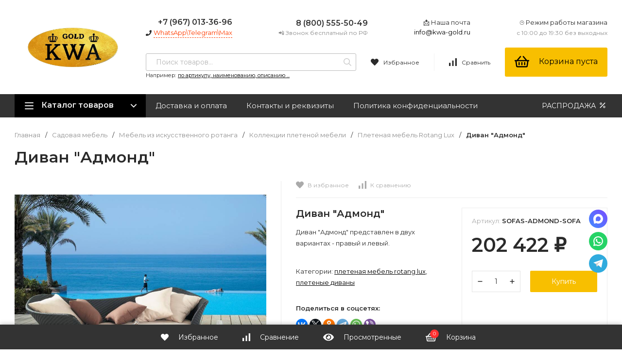

--- FILE ---
content_type: text/html; charset=utf-8
request_url: https://kwa-gold.ru/product/divan-admond/
body_size: 43992
content:
<!DOCTYPE html>
<html lang="ru"><head><title>Купить диван &quot;Адмонд&quot; по цене 202 422 руб. в Москве |  KWA-GOLD</title><meta http-equiv="Content-Type" content="text/html; charset=utf-8"/><meta name="viewport" content="width=device-width, initial-scale=1"/><meta http-equiv="x-ua-compatible" content="IE=edge"/><meta name="keywords" content="Array,SOFAS-ADMOND-SOFA,Диван &quot;Адмонд&quot;"/><meta name="description" content="В продаже диван &quot;Адмонд&quot; по цене 202 422 руб. в Москве! Широкий выбор в разделе Плетеная мебель Rotang Lux в интернет-магазине KWA-GOLD с доставкой по Москве! Звоните!"/><link rel="icon" href="/favicon.ico" type="image/x-icon"/><link rel="icon" sizes="48x48" href="/favicon48.ico" type="image/x-icon"/><!-- rss --><link rel="alternate" type="application/rss+xml" title="KWA-GOLD" href="https://kwa-gold.ru/blog/rss/"><link href="/wa-data/public/site/themes/profitshop/css/profitshop.min.css?v1.0.15.10" rel="stylesheet"/><link href="/wa-content/font/ruble/arial/fontface.css" rel="stylesheet" type="text/css"><link href="https://fonts.googleapis.com/css?family=Montserrat:300,300i,400,400i,600,600i,800,800i&amp;subset=cyrillic-ext" rel="stylesheet">  <style>:root {--font-family: Montserrat, sans-serif;--site-max-width: 1320px;--cheme-color: #000;--cheme-color-hover: #333;--cheme-color-dop: #f8bf00;--cheme-color-dop-hover: #ffc70a;--body-bg: #fff;--body-color: #2a2a2a;--b-bg: #f8bf00;--b-bg-hover: #ffc70a;--b-color: #fff;--b-color-hover: #fff;--h-promo-bg: #558063;--h-promo-color: #fff;--h-top-bg: #f7f7f7;--h-menu-color: #2a2a2a;--h-menu-color-hover: #000;--h-menu-sub-color: #2a2a2a;--h-menu-sub-color-hover: #ff3c00;--h-text-color: #666;--h-addr-color: #888;--h-addr-color-hover: #2a2a2a;--h-phone-color: #333;--h-auth-color: #2a2a2a;--h-auth-color-hover: #000;--m-catalog-color: #f1f1f1;--m-catalog-color-hover: #f1f1f1;--m-catalog-bg: #000;--m-catalog-bg-hover: #333;--m-catalog-left-bg: #666;--m-catalog-left-color: #fff;--m-catalog-left-color-hover: #fff;--h-icon-color: #2a2a2a;--h-icon-color-hover: #444;--h-i-count-bg: #ff3131;--h-i-count-color: #fff;--mcart-bg: #f8bf00;--mcart-bg-hover: #f8bf00;--mcart-color: #000;--mcart-color-hover: #000;--midd-color: #8c8c8c;--midd-callback: #ff3c00;--bot-bg: #333;--b-menu-bg: #444;--b-menu-bg-active: #444;--b-menu-color-active: #fff;--b-menu-color: #f1f1f1;--b-menu-color-hover: #fff;--b-menu-sub-color: #2a2a2a;--b-menu-sub-color-hover: #ff3c00;--c-title-color: #fff;--c-category-color: #fff;--c-count-category-color: #BCBCBC;--spec-color: #fff;--spec-color-hover: #ffc70a;--m-link-color: #2a2a2a;--m-link-color-hover: #000;--m-link2-color: #2a2a2a;--m-link2-color-hover: #ff3c00;--m-link3-color: #777;--m-link3-color-hover: #ff3c00;--rating-color: #ffde00;--h-icon-list-color: #aaa;--h-icon-list-hover: #2a2a2a;--badge-new: #83b735;--badge-low: #ff3100;--badge-best: #f4a51c;--filtr-bg: #fcfcfc;--filtr-border: #f1f1f1;--filtr-top-color: #fff;--filtr-top-bg: #666;--filtr-param-border: #ececec;--filtr-name-color: #2a2a2a;--filtr-label-color: #2a2a2a;--p-images-width: 45%;--f-cookies: #1a2332;--f-cookies-border: #28364d;--f-cookies-color: #ccc;--f-bg: #f7f7f7;--f-color: #222;--f-h-color: #222;--f-dop-color: #444;--h-bg: #333;--h-bars-bg: #fff;--h-m-hicon-color: #fff;--h-m-hcount-bg: #ff3c00;--h-m-hcount-color: #fff;--h-m-title-bg: #333;--h-m-title-color: #fff;--h-m-icon-bg: #ff3c00;--h-m-cart: #f8bf00;--f-panel-bg: #333;--f-panel-border: #333;--f-panel-color: #fff;--f-panel-color-hover: rgba(255,255,255,0.7);--f-panel-icon: #fff;--f-panel-icon-hover: rgba(255,255,255,0.7);}</style><script src="/wa-data/public/site/themes/profitshop/js/jquery-1.11.1.min.js"></script><script src="/wa-data/public/site/themes/profitshop/js/jquery-migrate-1.2.1.min.js"></script>
<!-- Kea Labs-->
<script async src="https://kealabs.com/inc/api/platform/webasyst/11/kea.default.min.js" type="text/javascript"></script><div class="kea-data" data-type="enabled" data-value="1" style="display: none;"></div><div class="kea-data" data-type="uuid" data-value="26541856846249994" style="display: none;"></div>
<!-- Kea Labs-->
<meta property="og:type" content="website">
<meta property="og:title" content="Купить диван &quot;Адмонд&quot; по цене 202 422 руб. в Москве |  KWA-GOLD">
<meta property="og:description" content="В продаже диван &quot;Адмонд&quot; по цене 202 422 руб. в Москве! Широкий выбор в разделе Плетеная мебель Rotang Lux в интернет-магазине KWA-GOLD с доставкой по Москве! Звоните!">
<meta property="og:image" content="https://kwa-gold.ru/wa-data/public/shop/products/89/69/86989/images/112003/112003.750x0.jpg">
<meta property="og:url" content="https://kwa-gold.ru/product/divan-admond/">
<meta property="product:price:amount" content="202422">
<meta property="product:price:currency" content="RUB">
<link rel="icon" href="/favicon.ico?v=1615650341" type="image/x-icon" /><link rel="apple-touch-icon" href="/apple-touch-icon.png?v=1578936413" /><!-- Yandex.Metrika counter -->
<script type="text/javascript" >
   (function(m,e,t,r,i,k,a){m[i]=m[i]||function(){(m[i].a=m[i].a||[]).push(arguments)};
   m[i].l=1*new Date();k=e.createElement(t),a=e.getElementsByTagName(t)[0],k.async=1,k.src=r,a.parentNode.insertBefore(k,a)})
   (window, document, "script", "https://mc.yandex.ru/metrika/tag.js", "ym");

   ym(88389469, "init", {
        clickmap:true,
        trackLinks:true,
        accurateTrackBounce:true
   });
</script>
<noscript><div><img src="https://mc.yandex.ru/watch/88389469" style="position:absolute; left:-9999px;" alt="" /></div></noscript>
<!-- /Yandex.Metrika counter --><script>window._svg = "https://kwa-gold.ru/wa-data/public/site/themes/profitshop/img/svg.svg";window.modal_add = true;window.images_arrow = true;</script></head><body><div class="h-hidden"><div itemscope="" itemtype="http://schema.org/Organization"><meta itemprop="name" content="KWA-GOLD"><meta itemprop="address" content=""><meta itemprop="telephone" content="8 (800) 555-50-49"><meta itemprop="url" content="https://kwa-gold.ru/"><div itemprop="logo" itemscope="" itemtype="http://schema.org/ImageObject"><link itemprop="contentUrl" href="/wa-data/public/shop/products/10/webp/data/public/site/themes/profitshop/img/logo.webp?v1581494095"><link itemprop="url" href="/wa-data/public/shop/products/10/webp/data/public/site/themes/profitshop/img/logo.webp?v1581494095"></div></div></div><header class="header"><div class="header__midd"><div class="header__midd-w wrap"><a class="header__logo" href="/"><img src="/wa-data/public/shop/products/10/webp/data/public/site/themes/profitshop/img/logo.webp?v1581494095?v1.0.15.10" alt="KWA-GOLD"></a><div class="header__c header__c-col"><div class="header__c header__c-w header__c-mb"><div class="header__info"><div class="header__info-phone"><a class="header__phone" href="tel:+79670133696">+7 (967) 013-36-96</a></div><div><svg class="icon10 i-phone "><use xlink:href="#i-phone"></use></svg> <div class="header__info-callback">WhatsApp\Telegram\Max</div></div></div><div class="header__info header__info-mobile"><div class="header__info-phone"><a href="tel:88005555049" class="header__phone">8 (800) 555-50-49</a></div><div class="header__info-free">📲 Звонок бесплатный по РФ</div></div><div class="header__info"><div class="header__info-address">📩 Наша почта</div><a href="mailto:info@kwa-gold.ru" class="header__info-mail">info@kwa-gold.ru</a></div><div class="header__info"><div class="header__info-address">⌚ Режим работы магазина</div><div class="header__info-rejim">с 10:00 до 19:30 без выходных</div></div></div><div class="header__c header__c-w"><div class="search search_q"><form class="search__form" method="get" action="/search/"><input class="search__input" type="text" name="query" autocomplete="off" placeholder="Поиск товаров..." value=""><button class="search__button" type="submit"><svg class="icon16 i-search"><use xlink:href="#i-search"></use></svg></button></form><div class="search__query"><span class="search__query-text">Например:</span> <a href="/search/?query=по артикулу, наименованию, описанию ..." class="search__query-link">по артикулу, наименованию, описанию ...</a></div><div class="search-res"></div></div><div class="header__c"><a class="favorits hicon hicon_b-right" href="/search/?view=favorite" rel="nofollow"  title="Избранное"><span class="favorits__count hcount">0</span><svg class="icon16 i-favorits"><use xlink:href="#i-favorits"></use></svg><span class="hcount__name">Избранное</span></a><a class="compare hicon" href="/compare/" rel="nofollow" title="Сравнить"><span class="compare__count hcount">0</span><svg class="icon16 i-compare"><use xlink:href="#i-compare"></use></svg><span class="hcount__name">Сравнить</span></a><div class="mcart hicon"><a class="mcart__link" href="/order/" rel="nofollow"><span class="mcart__count hcount">0</span><svg class="icon30 i-basket"><use xlink:href="#i-basket"></use></svg><span class="mcart__price">Корзина пуста</span></a><div class="mcart__items" data-url="/cart/"><h2 class="mcart__title">Корзина</h2><div class="mcart__all" style="display:none;"><div class="mcart__total"><div class="mcart__total-text">Итоговая сумма:</div><div class="mcart__total-price">0 <span class="ruble">₽</span></div></div><!--noindex--><a class="button button_nob" href="/order/" rel="nofollow">Корзина</a><a class="button button_dop" href="/order/" rel="nofollow">Оформить заказ</a><!--/noindex--></div><h4>Ваша корзина пуста</h4></div></div></div></div></div></div></div><div class="header__bott"><div class="header__bott-w wrap"><div class="header__bott-left"><div class="c-menu c-menu_hover"><div class="c-menu__catalog"><svg class="icon20 i-bars "><use xlink:href="#i-bars"></use></svg>Каталог товаров<svg class="icon20 i-angle-down "><use xlink:href="#i-angle-down"></use></svg></div><div class="c-menu__block c-menu__block_pos-abs"><ul class="c-menu__lv1"><li class="c-menu__lv1-li"><a class="c-menu__lv1-link" href="/category/rasprodazha/"><span class="c-menu__name">РАСПРОДАЖА! </span></a></li><li class="c-menu__lv1-li"><a class="c-menu__lv1-link" href="/category/sadovaya-mebel/"><span class="c-menu__name">Садовая мебель </span><span class="d-menu__angle-right"><svg class="icon10 i-angle-right "><use xlink:href="#i-angle-right"></use></svg></span></a><div class="c-menu__dop c-menu__dop-height"><ul class="c-menu__lv2"><li class="c-menu__lv2-li"><a class="c-menu__lv2-link" href="/category/mebel-iz-iskusstvennogo-rotanga/"><span class="c-menu__name">Мебель из искусственного ротанга </span></a><ul class="c-menu__lv3"><li class="c-menu__lv3-li"><a class="c-menu__lv3-link" href="/category/kollektsii-pletenoy-mebeli/"><span class="c-menu__name">Коллекции плетеной мебели </span></a></li><li class="c-menu__lv3-li"><a class="c-menu__lv3-link" href="/category/pletenye-stoly/"><span class="c-menu__name">Плетеные столы </span></a></li><li class="c-menu__lv3-li"><a class="c-menu__lv3-link" href="/category/pletenye-kresla/"><span class="c-menu__name">Плетеные кресла </span></a></li><li class="c-menu__lv3-li"><a class="c-menu__lv3-link" href="/category/pletenye-stulya/"><span class="c-menu__name">Плетеные стулья </span></a></li><li class="c-menu__lv3-li"><a class="c-menu__lv3-link" href="/category/pletenye-divany/"><span class="c-menu__name">Плетеные диваны </span></a></li><li class="c-menu__lv3-li"><a href="/category/mebel-iz-iskusstvennogo-rotanga/" class="c-menu__lv3-link-all">смотреть все...</a></li></ul></li><li class="c-menu__lv2-li"><a class="c-menu__lv2-link" href="/category/mebel-iz-roupa-verevki/"><span class="c-menu__name">Мебель из роупа (веревки) </span></a><ul class="c-menu__lv3"><li class="c-menu__lv3-li"><a class="c-menu__lv3-link" href="/category/stulya-iz-roupa/"><span class="c-menu__name">Стулья из роупа </span></a></li><li class="c-menu__lv3-li"><a class="c-menu__lv3-link" href="/category/kresla-iz-roupa/"><span class="c-menu__name">Кресла из роупа </span></a></li><li class="c-menu__lv3-li"><a class="c-menu__lv3-link" href="/category/divany-iz-roupa/"><span class="c-menu__name">Диваны из роупа </span></a></li><li class="c-menu__lv3-li"><a class="c-menu__lv3-link" href="/category/launzh-zony-iz-roupa/"><span class="c-menu__name">Лаунж-зоны из роупа </span></a></li><li class="c-menu__lv3-li"><a class="c-menu__lv3-link" href="/category/obedennye-komplekty-iz-roupa/"><span class="c-menu__name">Обеденные комплекты из роупа </span></a></li><li class="c-menu__lv3-li"><a href="/category/mebel-iz-roupa-verevki/" class="c-menu__lv3-link-all">смотреть все...</a></li></ul></li><li class="c-menu__lv2-li"><a class="c-menu__lv2-link" href="/category/mebel-iz-naturalnogo-rotanga/"><span class="c-menu__name">Мебель из натурального ротанга </span></a></li><li class="c-menu__lv2-li"><a class="c-menu__lv2-link" href="/category/mebel-iz-alyuminiya/"><span class="c-menu__name">Мебель из алюминия </span></a><ul class="c-menu__lv3"><li class="c-menu__lv3-li"><a class="c-menu__lv3-link" href="/category/kollektsii-mebeli-iz-alyuminiya/"><span class="c-menu__name">Коллекции мебели из алюминия </span></a></li><li class="c-menu__lv3-li"><a class="c-menu__lv3-link" href="/category/stoly-iz-alyuminiya/"><span class="c-menu__name">Столы из алюминия </span></a></li><li class="c-menu__lv3-li"><a class="c-menu__lv3-link" href="/category/kreslo-iz-alyuminiya/"><span class="c-menu__name">Кресло из алюминия </span></a></li><li class="c-menu__lv3-li"><a class="c-menu__lv3-link" href="/category/stul-iz-alyuminiya/"><span class="c-menu__name">Стул из алюминия </span></a></li></ul></li><li class="c-menu__lv2-li"><a class="c-menu__lv2-link" href="/category/mebel-iz-plastika/"><span class="c-menu__name">Мебель из пластика </span></a><ul class="c-menu__lv3"><li class="c-menu__lv3-li"><a class="c-menu__lv3-link" href="/category/kollektsii-mebeli-iz-plastika/"><span class="c-menu__name">Коллекции мебели из пластика </span></a></li><li class="c-menu__lv3-li"><a class="c-menu__lv3-link" href="/category/stol-iz-plastika/"><span class="c-menu__name">Стол из пластика </span></a></li><li class="c-menu__lv3-li"><a class="c-menu__lv3-link" href="/category/kresla-i-stulya-iz-plastika/"><span class="c-menu__name">Кресла и стулья из пластика </span></a></li><li class="c-menu__lv3-li"><a class="c-menu__lv3-link" href="/category/divan-iz-plastika/"><span class="c-menu__name">Диван из пластика </span></a></li><li class="c-menu__lv3-li"><a class="c-menu__lv3-link" href="/category/plastikovye-lezhaki-shezlongi/"><span class="c-menu__name">Пластиковые лежаки шезлонги </span></a></li><li class="c-menu__lv3-li"><a href="/category/mebel-iz-plastika/" class="c-menu__lv3-link-all">смотреть все...</a></li></ul></li><li class="c-menu__lv2-li"><a class="c-menu__lv2-link" href="/category/mebel-iz-tika/"><span class="c-menu__name">Мебель из тика </span></a><ul class="c-menu__lv3"><li class="c-menu__lv3-li"><a class="c-menu__lv3-link" href="/category/kollektsii-mebeli-iz-tika/"><span class="c-menu__name">Коллекции мебели из тика </span></a></li><li class="c-menu__lv3-li"><a class="c-menu__lv3-link" href="/category/stul-iz-tika/"><span class="c-menu__name">Стул из тика </span></a></li><li class="c-menu__lv3-li"><a class="c-menu__lv3-link" href="/category/stol-iz-tika/"><span class="c-menu__name">Стол из тика </span></a></li><li class="c-menu__lv3-li"><a class="c-menu__lv3-link" href="/category/kreslo-iz-tika/"><span class="c-menu__name">Кресло из тика </span></a></li><li class="c-menu__lv3-li"><a class="c-menu__lv3-link" href="/category/shezlongi-i-lezhaki-iz-tika/"><span class="c-menu__name">Шезлонги и лежаки из тика </span></a></li><li class="c-menu__lv3-li"><a href="/category/mebel-iz-tika/" class="c-menu__lv3-link-all">смотреть все...</a></li></ul></li><li class="c-menu__lv2-li"><a class="c-menu__lv2-link" href="/category/mebel-iz-akacii/"><span class="c-menu__name">Мебель из акации </span></a><ul class="c-menu__lv3"><li class="c-menu__lv3-li"><a class="c-menu__lv3-link" href="/category/kollektsii-mebeli-iz-akatsii/"><span class="c-menu__name">Коллекции мебели из акации </span></a></li><li class="c-menu__lv3-li"><a class="c-menu__lv3-link" href="/category/stoly-iz-akacii/"><span class="c-menu__name">Столы из акации </span></a></li><li class="c-menu__lv3-li"><a class="c-menu__lv3-link" href="/category/kresla-iz-akacii/"><span class="c-menu__name">Кресла из акации </span></a></li><li class="c-menu__lv3-li"><a class="c-menu__lv3-link" href="/category/divan-iz-akatsii/"><span class="c-menu__name">Диван из акации </span></a></li><li class="c-menu__lv3-li"><a class="c-menu__lv3-link" href="/category/stul-iz-akacii/"><span class="c-menu__name">Стул из акации </span></a></li></ul></li><li class="c-menu__lv2-li"><a class="c-menu__lv2-link" href="/category/mebel-iz-evkalipta/"><span class="c-menu__name">Мебель из эвкалипта </span></a></li><li class="c-menu__lv2-li"><a class="c-menu__lv2-link" href="/category/mebel-iz-sosny/"><span class="c-menu__name">Мебель из сосны </span></a><ul class="c-menu__lv3"><li class="c-menu__lv3-li"><a class="c-menu__lv3-link" href="/category/kollektsii-mebeli-iz-sosny/"><span class="c-menu__name">Коллекции мебели из сосны </span></a></li><li class="c-menu__lv3-li"><a class="c-menu__lv3-link" href="/category/stol-iz-sosny/"><span class="c-menu__name">Стол из сосны </span></a></li><li class="c-menu__lv3-li"><a class="c-menu__lv3-link" href="/category/stul-iz-sosny/"><span class="c-menu__name">Стул из сосны </span></a></li><li class="c-menu__lv3-li"><a class="c-menu__lv3-link" href="/category/kreslo-iz-sosny/"><span class="c-menu__name">Кресло из сосны </span></a></li><li class="c-menu__lv3-li"><a class="c-menu__lv3-link" href="/category/skameyka-iz-sosny/"><span class="c-menu__name">Скамейка из сосны </span></a></li><li class="c-menu__lv3-li"><a href="/category/mebel-iz-sosny/" class="c-menu__lv3-link-all">смотреть все...</a></li></ul></li><li class="c-menu__lv2-li"><a class="c-menu__lv2-link" href="/category/mebel-iz-vlagostojkoj-fanery/"><span class="c-menu__name">Мебель из влагостойкой фанеры </span></a></li><li class="c-menu__lv2-li"><a class="c-menu__lv2-link" href="/category/shezlongi-i-lezhaki/"><span class="c-menu__name">Шезлонги и лежаки </span></a></li><li class="c-menu__lv2-li"><a class="c-menu__lv2-link" href="/category/krytye-shezlongi/"><span class="c-menu__name">Крытые шезлонги </span></a></li><li class="c-menu__lv2-li"><a class="c-menu__lv2-link" href="/category/sadovye-kacheli/"><span class="c-menu__name">Садовые качели </span></a><ul class="c-menu__lv3"><li class="c-menu__lv3-li"><a class="c-menu__lv3-link" href="/category/derevyannye-kacheli/"><span class="c-menu__name">Деревянные качели </span></a></li><li class="c-menu__lv3-li"><a class="c-menu__lv3-link" href="/category/podvesnye-kresla/"><span class="c-menu__name">Подвесные кресла </span></a></li><li class="c-menu__lv3-li"><a class="c-menu__lv3-link" href="/category/podvesnye-kacheli-gnezdo/"><span class="c-menu__name">Подвесные качели Гнездо </span></a></li><li class="c-menu__lv3-li"><a class="c-menu__lv3-link" href="/category/gamaki/"><span class="c-menu__name">Гамаки </span></a></li></ul></li><li class="c-menu__lv2-li"><a class="c-menu__lv2-link" href="/category/skamejka-sadovaya/"><span class="c-menu__name">Скамейка садовая </span></a></li><li class="c-menu__lv2-li"><a class="c-menu__lv2-link" href="/category/zonty-ulichnye/"><span class="c-menu__name">Зонты уличные </span></a><ul class="c-menu__lv3"><li class="c-menu__lv3-li"><a class="c-menu__lv3-link" href="/category/podstavki-pod-zont/"><span class="c-menu__name">Подставки под зонт </span></a></li><li class="c-menu__lv3-li"><a class="c-menu__lv3-link" href="/category/zonty-s-bokovoj-oporoj/"><span class="c-menu__name">Зонты с боковой опорой </span></a></li><li class="c-menu__lv3-li"><a class="c-menu__lv3-link" href="/category/bolshie-zonty/"><span class="c-menu__name">Большие зонты </span></a></li></ul></li><li class="c-menu__lv2-li"><a class="c-menu__lv2-link" href="/category/pavilony-ulichnye-sadovye/"><span class="c-menu__name">Павильоны уличные садовые </span></a></li><li class="c-menu__lv2-li"><a class="c-menu__lv2-link" href="/category/komody-i-sunduki/"><span class="c-menu__name">Комоды и сундуки </span></a></li><li class="c-menu__lv2-li"><a class="c-menu__lv2-link" href="/category/podushki-dlya-sadovoj-mebeli/"><span class="c-menu__name">Подушки для садовой мебели </span></a><ul class="c-menu__lv3"><li class="c-menu__lv3-li"><a class="c-menu__lv3-link" href="/category/podushki-dlya-kresel/"><span class="c-menu__name">Подушки для кресел </span></a></li><li class="c-menu__lv3-li"><a class="c-menu__lv3-link" href="/category/podushki-dlya-pozicionnyh-kresel/"><span class="c-menu__name">Подушки для позиционных кресел </span></a></li><li class="c-menu__lv3-li"><a class="c-menu__lv3-link" href="/category/podushki-dlya-stulev/"><span class="c-menu__name">Подушки для стульев </span></a></li><li class="c-menu__lv3-li"><a class="c-menu__lv3-link" href="/category/podushki-dlya-shezlongov-i-lezhakov/"><span class="c-menu__name">Подушки для шезлонгов и лежаков </span></a></li><li class="c-menu__lv3-li"><a class="c-menu__lv3-link" href="/category/podushki-dlya-kachelej/"><span class="c-menu__name">Подушки для качелей </span></a></li><li class="c-menu__lv3-li"><a href="/category/podushki-dlya-sadovoj-mebeli/" class="c-menu__lv3-link-all">смотреть все...</a></li></ul></li><li class="c-menu__lv2-li"><a class="c-menu__lv2-link" href="/category/chekhly-dlya-sadovoj-mebeli/"><span class="c-menu__name">Чехлы для садовой мебели </span></a></li></ul></div></li><li class="c-menu__lv1-li"><a class="c-menu__lv1-link" href="/category/mebel-dlya-kafe/"><span class="c-menu__name">Мебель для кафе </span><span class="d-menu__angle-right"><svg class="icon10 i-angle-right "><use xlink:href="#i-angle-right"></use></svg></span></a><div class="c-menu__dop c-menu__dop-height"><ul class="c-menu__lv2"><li class="c-menu__lv2-li"><a class="c-menu__lv2-link" href="/category/kollektsii-mebeli-dlya-kafe/"><span class="c-menu__name">Коллекции мебели для кафе </span></a></li><li class="c-menu__lv2-li"><a class="c-menu__lv2-link" href="/category/divany-dlya-letnego-kafe/"><span class="c-menu__name">Диваны для летнего кафе </span></a></li><li class="c-menu__lv2-li"><a class="c-menu__lv2-link" href="/category/kofeynye-komplekty-dlya-kafe/"><span class="c-menu__name">Кофейные комплекты для кафе </span></a></li><li class="c-menu__lv2-li"><a class="c-menu__lv2-link" href="/category/obedennye-komplekty-dlya-kafe/"><span class="c-menu__name">Обеденные комплекты для кафе </span></a></li><li class="c-menu__lv2-li"><a class="c-menu__lv2-link" href="/category/komplekty-s-divanami-dlya-kafe/"><span class="c-menu__name">Комплекты с диванами для кафе </span></a></li><li class="c-menu__lv2-li"><a class="c-menu__lv2-link" href="/category/plastikovye-komplekty-dlya-kafe/"><span class="c-menu__name">Пластиковые комплекты для кафе </span></a></li><li class="c-menu__lv2-li"><a class="c-menu__lv2-link" href="/category/stulya-dlya-letnego-kafe/"><span class="c-menu__name">Стулья для летнего кафе </span></a></li><li class="c-menu__lv2-li"><a class="c-menu__lv2-link" href="/category/plastikovye-stulya-dlya-kafe/"><span class="c-menu__name">Пластиковые стулья для кафе </span></a></li><li class="c-menu__lv2-li"><a class="c-menu__lv2-link" href="/category/kresla-dlya-letnego-kafe/"><span class="c-menu__name">Кресла для летнего кафе </span></a></li><li class="c-menu__lv2-li"><a class="c-menu__lv2-link" href="/category/stoly-dlya-letnego-kafe/"><span class="c-menu__name">Столы для летнего кафе </span></a></li><li class="c-menu__lv2-li"><a class="c-menu__lv2-link" href="/category/zonty-dlya-kafe/"><span class="c-menu__name">Зонты для кафе </span></a></li><li class="c-menu__lv2-li"><a class="c-menu__lv2-link" href="/category/shatry-i-pavilony-dlya-letnego-kafe/"><span class="c-menu__name">Шатры и павильоны для летнего кафе </span></a></li><li class="c-menu__lv2-li"><a class="c-menu__lv2-link" href="/category/mebel-dlya-kafe-iz-iskusstvennogo-rotanga/"><span class="c-menu__name">Мебель для кафе из искусственного ротанга </span></a></li><li class="c-menu__lv2-li"><a class="c-menu__lv2-link" href="/category/mebel-dlya-letnego-kafe-so-skidkoy/"><span class="c-menu__name">Мебель для летнего кафе со скидкой </span></a></li></ul></div></li><li class="c-menu__lv1-li"><a class="c-menu__lv1-link" href="/category/interernaya-mebel/"><span class="c-menu__name">Интерьерная мебель </span></a></li><li class="c-menu__lv1-li"><a class="c-menu__lv1-link" href="/category/metallicheskaya-mebel-iz-litogo-alyuminiya/"><span class="c-menu__name">Металлическая мебель из литого алюминия </span><span class="d-menu__angle-right"><svg class="icon10 i-angle-right "><use xlink:href="#i-angle-right"></use></svg></span></a><div class="c-menu__dop c-menu__dop-height"><ul class="c-menu__lv2"><li class="c-menu__lv2-li"><a class="c-menu__lv2-link" href="/category/komplekty-sadovoy-mebeli-iz-litogo-alyuminiya/"><span class="c-menu__name">Комплекты садовой мебели из литого алюминия </span></a></li><li class="c-menu__lv2-li"><a class="c-menu__lv2-link" href="/category/belaya-mebel-iz-litogo-alyuminiya/"><span class="c-menu__name">Белая мебель из литого алюминия </span></a></li><li class="c-menu__lv2-li"><a class="c-menu__lv2-link" href="/category/shezlongi-iz-litogo-alyuminiya-i-rotanga/"><span class="c-menu__name">Шезлонги из литого алюминия и ротанга </span></a></li><li class="c-menu__lv2-li"><a class="c-menu__lv2-link" href="/category/kresla-skameyki-shezlongi-divany-iz-litogo-alyuminiya/"><span class="c-menu__name">Кресла, скамейки, шезлонги, диваны из литого алюминия </span></a></li><li class="c-menu__lv2-li"><a class="c-menu__lv2-link" href="/category/kacheli-sadovye/"><span class="c-menu__name">Качели садовые </span></a></li><li class="c-menu__lv2-li"><a class="c-menu__lv2-link" href="/category/stoly-iz-litogo-alyuminiya/"><span class="c-menu__name">Столы из литого алюминия </span></a></li></ul></div></li><li class="c-menu__lv1-li"><a class="c-menu__lv1-link" href="/category/blagoustroystvo-sada/"><span class="c-menu__name">Благоустройство сада </span><span class="d-menu__angle-right"><svg class="icon10 i-angle-right "><use xlink:href="#i-angle-right"></use></svg></span></a><div class="c-menu__dop c-menu__dop-height"><ul class="c-menu__lv2"><li class="c-menu__lv2-li"><a class="c-menu__lv2-link" href="/category/kashpo-derevyannye-vazony/"><span class="c-menu__name">Кашпо деревянные Вазоны </span></a><ul class="c-menu__lv3"><li class="c-menu__lv3-li"><a class="c-menu__lv3-link" href="/category/dekorativnaya-cvetochnica/"><span class="c-menu__name">Декоративная цветочница </span></a></li><li class="c-menu__lv3-li"><a class="c-menu__lv3-link" href="/category/mobilnye-gryadki/"><span class="c-menu__name">Мобильные грядки </span></a></li></ul></li><li class="c-menu__lv2-li"><a class="c-menu__lv2-link" href="/category/kashpo-plastikovoe/"><span class="c-menu__name">Кашпо пластиковое </span></a></li><li class="c-menu__lv2-li"><a class="c-menu__lv2-link" href="/category/kashpo-pletenoe-ulichnoe/"><span class="c-menu__name">Кашпо плетеное уличное </span></a></li><li class="c-menu__lv2-li"><a class="c-menu__lv2-link" href="/category/gryadki-klumby-cvetochnicy-iz-dpk/"><span class="c-menu__name">Грядки клумбы цветочницы из ДПК </span></a></li><li class="c-menu__lv2-li"><a class="c-menu__lv2-link" href="/category/kompostery-dlya-dachi/"><span class="c-menu__name">Компостеры для дачи </span></a></li><li class="c-menu__lv2-li"><a class="c-menu__lv2-link" href="/category/sadovaya-telezhka/"><span class="c-menu__name">Садовая тележка </span></a></li><li class="c-menu__lv2-li"><a class="c-menu__lv2-link" href="/category/rabochij-stol-sadovyj/"><span class="c-menu__name">Рабочий стол садовый </span></a></li><li class="c-menu__lv2-li"><a class="c-menu__lv2-link" href="/category/ulichnaya-kukhnya-dlya-dachi/"><span class="c-menu__name">Уличная кухня для дачи </span></a></li><li class="c-menu__lv2-li"><a class="c-menu__lv2-link" href="/category/ulichnoe-osveshchenie-fasadov-i-landshafta/"><span class="c-menu__name">Уличное освещение фасадов и ландшафта </span></a></li><li class="c-menu__lv2-li"><a class="c-menu__lv2-link" href="/category/ulichnye-obogrevateli/"><span class="c-menu__name">Уличные обогреватели </span></a></li><li class="c-menu__lv2-li"><a class="c-menu__lv2-link" href="/category/ulichnye-ochagi-dlya-kostra-sfera/"><span class="c-menu__name">Уличные очаги для костра сфера </span></a></li></ul></div></li><li class="c-menu__lv1-li"><a class="c-menu__lv1-link" href="/category/khranenie/"><span class="c-menu__name">Хранение </span><span class="d-menu__angle-right"><svg class="icon10 i-angle-right "><use xlink:href="#i-angle-right"></use></svg></span></a><div class="c-menu__dop c-menu__dop-height"><ul class="c-menu__lv2"><li class="c-menu__lv2-li"><a class="c-menu__lv2-link" href="/category/metallicheskij-saraj-hozblok/"><span class="c-menu__name">Металлический сарай-хозблок </span></a></li><li class="c-menu__lv2-li"><a class="c-menu__lv2-link" href="/category/plastikovyj-sarai-hozblok/"><span class="c-menu__name">Пластиковый сараи-хозблок </span></a></li><li class="c-menu__lv2-li"><a class="c-menu__lv2-link" href="/category/khozblok-iz-polikarbonata/"><span class="c-menu__name">Хозблок из поликарбоната </span></a></li><li class="c-menu__lv2-li"><a class="c-menu__lv2-link" href="/category/shkaf-sadovyj-dlya-inventarya/"><span class="c-menu__name">Шкаф садовый для инвентаря </span></a></li><li class="c-menu__lv2-li"><a class="c-menu__lv2-link" href="/category/sunduk-dlya-khraneniya/"><span class="c-menu__name">Сундук для хранения </span></a></li><li class="c-menu__lv2-li"><a class="c-menu__lv2-link" href="/category/musornyy-bak-plastikovyy/"><span class="c-menu__name">Мусорный бак пластиковый </span></a></li><li class="c-menu__lv2-li"><a class="c-menu__lv2-link" href="/category/stellazhi-dlya-ovoshchej-i-fruktov/"><span class="c-menu__name">Стеллажи для овощей и фруктов </span></a><ul class="c-menu__lv3"><li class="c-menu__lv3-li"><a class="c-menu__lv3-link" href="/category/stellazh-vinnyj/"><span class="c-menu__name">Стеллаж винный </span></a></li></ul></li><li class="c-menu__lv2-li"><a class="c-menu__lv2-link" href="/category/yashchik-derevyannyj/"><span class="c-menu__name">Ящик деревянный </span></a></li></ul></div></li><li class="c-menu__lv1-li"><a class="c-menu__lv1-link" href="/category/malye-arhitekturnye-formy-maf/"><span class="c-menu__name">Малые архитектурные формы МАФ </span><span class="d-menu__angle-right"><svg class="icon10 i-angle-right "><use xlink:href="#i-angle-right"></use></svg></span></a><div class="c-menu__dop c-menu__dop-height"><ul class="c-menu__lv2"><li class="c-menu__lv2-li"><a class="c-menu__lv2-link" href="/category/parkovye-skamejki-ulichnye-metallicheskie/"><span class="c-menu__name">Парковые скамейки уличные металлические </span></a></li><li class="c-menu__lv2-li"><a class="c-menu__lv2-link" href="/category/skamejki-chugunnye-parkovye/"><span class="c-menu__name">Скамейки чугунные парковые </span></a></li><li class="c-menu__lv2-li"><a class="c-menu__lv2-link" href="/category/parkovye-i-ulichnye-lavochki-metallicheskie/"><span class="c-menu__name">Парковые и уличные лавочки металлические </span></a></li><li class="c-menu__lv2-li"><a class="c-menu__lv2-link" href="/category/ulichnye-vazony-dlya-rastenij/"><span class="c-menu__name">Уличные вазоны для растений </span></a></li><li class="c-menu__lv2-li"><a class="c-menu__lv2-link" href="/category/urny-ulichnye-dlya-musora/"><span class="c-menu__name">Урны уличные для мусора </span></a></li><li class="c-menu__lv2-li"><a class="c-menu__lv2-link" href="/category/konteynernie-plosadki/"><span class="c-menu__name">Контейнерные площадки </span></a></li><li class="c-menu__lv2-li"><a class="c-menu__lv2-link" href="/category/stoly-ulichnye-parkovye/"><span class="c-menu__name">Столы уличные парковые </span></a></li><li class="c-menu__lv2-li"><a class="c-menu__lv2-link" href="/category/parkovki-dlya-velosipedov/"><span class="c-menu__name">Парковки для велосипедов </span></a></li><li class="c-menu__lv2-li"><a class="c-menu__lv2-link" href="/category/ulichnyj-informacionnyj-stend/"><span class="c-menu__name">Уличный информационный стенд </span></a></li><li class="c-menu__lv2-li"><a class="c-menu__lv2-link" href="/category/parkovye-lezhaki/"><span class="c-menu__name">Парковые лежаки </span></a></li><li class="c-menu__lv2-li"><a class="c-menu__lv2-link" href="/category/pristvolnye-reshetki-dlya-derevev/"><span class="c-menu__name">Приствольные решетки для деревьев </span></a></li><li class="c-menu__lv2-li"><a class="c-menu__lv2-link" href="/category/topiari-landshaftnye-figury-iz-iskusstvennoj-travy/"><span class="c-menu__name">Топиари, Ландшафтные фигуры из искусственной травы </span></a></li></ul></div></li><li class="c-menu__lv1-li"><a class="c-menu__lv1-link" href="/category/zerkala/"><span class="c-menu__name">Зеркала </span><span class="d-menu__angle-right"><svg class="icon10 i-angle-right "><use xlink:href="#i-angle-right"></use></svg></span></a><div class="c-menu__dop c-menu__dop-height"><ul class="c-menu__lv2"><li class="c-menu__lv2-li"><a class="c-menu__lv2-link" href="/category/bolshie-napolnye-zerkala-v-ramah/"><span class="c-menu__name">Большие напольные зеркала в рамах </span></a></li><li class="c-menu__lv2-li"><a class="c-menu__lv2-link" href="/category/krasivye-venecianskie-zerkala/"><span class="c-menu__name">Красивые венецианские зеркала </span></a></li><li class="c-menu__lv2-li"><a class="c-menu__lv2-link" href="/category/zerkalnye-panno-na-stenu/"><span class="c-menu__name">Зеркальные панно на стену </span></a></li><li class="c-menu__lv2-li"><a class="c-menu__lv2-link" href="/category/zerkalo-solnce/"><span class="c-menu__name">Зеркало солнце </span></a></li><li class="c-menu__lv2-li"><a class="c-menu__lv2-link" href="/category/neobychnye-interernye-zerkala/"><span class="c-menu__name">Необычные интерьерные зеркала </span></a></li><li class="c-menu__lv2-li"><a class="c-menu__lv2-link" href="/category/konsol-s-zerkalom-v-dvorcovom-stile/"><span class="c-menu__name">Консоль с зеркалом в дворцовом стиле </span></a></li></ul></div></li><li class="c-menu__lv1-li"><div class="c-menu__lv1-link"><div><svg class="icon6 i-circle "><use xlink:href="#i-circle"></use></svg> <svg class="icon6 i-circle "><use xlink:href="#i-circle"></use></svg> <svg class="icon6 i-circle "><use xlink:href="#i-circle"></use></svg></div><span class="c-menu__angle-right"><svg class="icon10 i-angle-right "><use xlink:href="#i-angle-right"></use></svg></span></div><div class="c-menu__dop c-menu__dop-height"><ul class="c-menu__lv2"><li class="c-menu__lv2-li"><a class="c-menu__lv2-link" href="/category/aktivnyy-otdykh/"><span class="c-menu__name">Активный отдых </span></a><ul class="c-menu__lv3"><li class="c-menu__lv3-li"><a class="c-menu__lv3-link" href="/category/detskie-igrovye-ploshchadki/"><span class="c-menu__name">Детские игровые площадки </span></a></li><li class="c-menu__lv3-li"><a class="c-menu__lv3-link" href="/category/detskiy-sportivnyy-kompleks/"><span class="c-menu__name">Детский спортивный комплекс </span></a></li><li class="c-menu__lv3-li"><a class="c-menu__lv3-link" href="/category/detskie-ulichnye-pesochnitsy/"><span class="c-menu__name">Детские уличные песочницы </span></a></li><li class="c-menu__lv3-li"><a class="c-menu__lv3-link" href="/category/shvedskie-stenki/"><span class="c-menu__name">Шведские стенки </span></a></li><li class="c-menu__lv3-li"><a class="c-menu__lv3-link" href="/category/stellazhi-stoyki-veshalki-iz-khromirovannoy-truby-po-sisteme-dzhoker/"><span class="c-menu__name">Стеллажи, стойки, вешалки из хромированной трубы по системе джокер </span></a></li><li class="c-menu__lv3-li"><a class="c-menu__lv3-link" href="/category/khoreografiya/"><span class="c-menu__name">Хореография </span></a></li></ul></li><li class="c-menu__lv2-li"><a class="c-menu__lv2-link" href="/category/iskusstvennye-rasteniya-treez-collection/"><span class="c-menu__name">Искусственные растения Treez Collection </span></a><ul class="c-menu__lv3"><li class="c-menu__lv3-li"><a class="c-menu__lv3-link" href="/category/ampelnye-rasteniya/"><span class="c-menu__name">Ампельные растения </span></a></li><li class="c-menu__lv3-li"><a class="c-menu__lv3-link" href="/category/tsvety_1/"><span class="c-menu__name">Цветы </span></a></li><li class="c-menu__lv3-li"><a class="c-menu__lv3-link" href="/category/dizaynerskie-kompozitsii/"><span class="c-menu__name">Дизайнерские композиции </span></a></li><li class="c-menu__lv3-li"><a class="c-menu__lv3-link" href="/category/derevya/"><span class="c-menu__name">Деревья </span></a></li><li class="c-menu__lv3-li"><a class="c-menu__lv3-link" href="/category/rasteniya-kusty-mokh-i-trava/"><span class="c-menu__name">Растения, кусты, мох и трава </span></a></li><li class="c-menu__lv3-li"><a class="c-menu__lv3-link" href="/category/kashpo/"><span class="c-menu__name">Кашпо </span></a></li></ul></li></ul></div></li></ul></div></div></div><div class="header__bott-center"><ul class="h-menu"><li class="h-menu__item"><a class="h-menu__link" href="/dostavka-i-oplata/">Доставка и оплата</a></li><li class="h-menu__item"><a class="h-menu__link" href="/kontakty-i-rekvizity/">Контакты и реквизиты</a></li><li class="h-menu__item"><a class="h-menu__link" href="/politika-konfidentsialnosti/">Политика конфиденциальности</a></li><li class="h-menu__item h-menu__yet c-menu_hover"><div class="h-menu__link"><svg class="icon6 i-circle "><use xlink:href="#i-circle"></use></svg> <svg class="icon6 i-circle "><use xlink:href="#i-circle"></use></svg> <svg class="icon6 i-circle "><use xlink:href="#i-circle"></use></svg></div><ul class="h-menu__sub h-menu__sub_right"></ul></li></ul></div><div class="header__bott-right header__bott-right-d"><a class="header__sell" href="https://kwa-gold.ru/category/rasprodazha/">                                                РАСПРОДАЖА <svg class="icon20 i-percent "><use xlink:href="#i-percent"></use></svg></a></div></div></div></header><header class="m-header"><div class="m-header__fix"><div class="m-header__bar m-bars"><span class="m-bars__icon"></span></div><div class="m-header__right"><div class="m-header__search m-hicon"><svg class="icon20 i-search "><use xlink:href="#i-search"></use></svg></div><a class="m-cart m-hicon" href="/order/" rel="nofollow"><span class="m-cart__count m-hcount mcart__count">0</span><svg class="icon20 i-cart "><use xlink:href="#i-cart"></use></svg></a></div><div class="m-search"><div class="m-search__close"><svg class="icon20 i-remove"><use xlink:href="#i-remove"></use></svg></div><form class="m-search__form" method="get" action="/search/"><input type="text" name="query" class="m-search__input" autocomplete="off"  placeholder="Поиск товаров..."><button class="m-search__button" type="submit"><svg class="icon20 i-search"><use xlink:href="#i-search"></use></svg></button></form><div class="search-res"></div></div><div class="m-cMenu"><ul class="m-cMenu__lv1"><li class="m-cMenu__li-lv1"><a class="m-cMenu__link-lv1" href="/search/?view=favorite" rel="nofollow"><svg class="icon16 i-favorits "><use xlink:href="#i-favorits"></use></svg> Избранное<span class="m-favoritsCount">0</span></a></li><li class="m-cMenu__li-lv1"><a class="m-cMenu__link-lv1 compare" href="/compare/" rel="nofollow"><svg class="icon16 i-compare "><use xlink:href="#i-compare"></use></svg> Сравнить<span class="m-compareCount">0</span></a></li></ul><div class="m-cMenu__title">Каталог товаров</div><ul class="m-cMenu__lv1"><li class="m-cMenu__li-lv1"><a class="m-cMenu__link-lv1" href="/category/rasprodazha/">РАСПРОДАЖА! </a></li><li class="m-cMenu__li-lv1"><a class="m-cMenu__link-lv1" href="/category/sadovaya-mebel/">Садовая мебель </a><div class="m-cMenu__right"><svg class="icon16 i-angle-right"><use xlink:href="#i-angle-right"></use></svg></div><ul class="m-cMenu__lv2"><li class="m-cMenu__li-lv2"><a class="m-cMenu__link-lv2" href="/category/mebel-iz-iskusstvennogo-rotanga/">Мебель из искусственного ротанга</a><div class="m-cMenu__right"><svg class="icon16 i-angle-right"><use xlink:href="#i-angle-right"></use></svg></div><ul class="m-cMenu__lv3"><li class="m-cMenu__li-lv3"><a class="m-cMenu__link-lv2" href="/category/kollektsii-pletenoy-mebeli/">Коллекции плетеной мебели</a></li><li class="m-cMenu__li-lv3"><a class="m-cMenu__link-lv2" href="/category/pletenye-stoly/">Плетеные столы</a></li><li class="m-cMenu__li-lv3"><a class="m-cMenu__link-lv2" href="/category/pletenye-kresla/">Плетеные кресла</a></li><li class="m-cMenu__li-lv3"><a class="m-cMenu__link-lv2" href="/category/pletenye-stulya/">Плетеные стулья</a></li><li class="m-cMenu__li-lv3"><a class="m-cMenu__link-lv2" href="/category/pletenye-divany/">Плетеные диваны</a></li><li class="m-cMenu__li-lv3"><a class="m-cMenu__link-lv2" href="/category/komplekty-pletenoj-mebeli/">Комплекты плетеной мебели</a></li><li class="m-cMenu__li-lv3"><a class="m-cMenu__link-lv2" href="/category/eksklyuziv/">ЭКСКЛЮЗИВ</a></li></ul></li><li class="m-cMenu__li-lv2"><a class="m-cMenu__link-lv2" href="/category/mebel-iz-roupa-verevki/">Мебель из роупа (веревки)</a><div class="m-cMenu__right"><svg class="icon16 i-angle-right"><use xlink:href="#i-angle-right"></use></svg></div><ul class="m-cMenu__lv3"><li class="m-cMenu__li-lv3"><a class="m-cMenu__link-lv2" href="/category/stulya-iz-roupa/">Стулья из роупа</a></li><li class="m-cMenu__li-lv3"><a class="m-cMenu__link-lv2" href="/category/kresla-iz-roupa/">Кресла из роупа</a></li><li class="m-cMenu__li-lv3"><a class="m-cMenu__link-lv2" href="/category/divany-iz-roupa/">Диваны из роупа</a></li><li class="m-cMenu__li-lv3"><a class="m-cMenu__link-lv2" href="/category/launzh-zony-iz-roupa/">Лаунж-зоны из роупа</a></li><li class="m-cMenu__li-lv3"><a class="m-cMenu__link-lv2" href="/category/obedennye-komplekty-iz-roupa/">Обеденные комплекты из роупа</a></li><li class="m-cMenu__li-lv3"><a class="m-cMenu__link-lv2" href="/category/modulnaya-mebel-iz-roupa/">Модульная мебель из роупа</a></li></ul></li><li class="m-cMenu__li-lv2"><a class="m-cMenu__link-lv2" href="/category/mebel-iz-naturalnogo-rotanga/">Мебель из натурального ротанга</a></li><li class="m-cMenu__li-lv2"><a class="m-cMenu__link-lv2" href="/category/mebel-iz-alyuminiya/">Мебель из алюминия</a><div class="m-cMenu__right"><svg class="icon16 i-angle-right"><use xlink:href="#i-angle-right"></use></svg></div><ul class="m-cMenu__lv3"><li class="m-cMenu__li-lv3"><a class="m-cMenu__link-lv2" href="/category/kollektsii-mebeli-iz-alyuminiya/">Коллекции мебели из алюминия</a></li><li class="m-cMenu__li-lv3"><a class="m-cMenu__link-lv2" href="/category/stoly-iz-alyuminiya/">Столы из алюминия</a></li><li class="m-cMenu__li-lv3"><a class="m-cMenu__link-lv2" href="/category/kreslo-iz-alyuminiya/">Кресло из алюминия</a></li><li class="m-cMenu__li-lv3"><a class="m-cMenu__link-lv2" href="/category/stul-iz-alyuminiya/">Стул из алюминия</a></li></ul></li><li class="m-cMenu__li-lv2"><a class="m-cMenu__link-lv2" href="/category/mebel-iz-plastika/">Мебель из пластика</a><div class="m-cMenu__right"><svg class="icon16 i-angle-right"><use xlink:href="#i-angle-right"></use></svg></div><ul class="m-cMenu__lv3"><li class="m-cMenu__li-lv3"><a class="m-cMenu__link-lv2" href="/category/kollektsii-mebeli-iz-plastika/">Коллекции мебели из пластика</a></li><li class="m-cMenu__li-lv3"><a class="m-cMenu__link-lv2" href="/category/stol-iz-plastika/">Стол из пластика</a></li><li class="m-cMenu__li-lv3"><a class="m-cMenu__link-lv2" href="/category/kresla-i-stulya-iz-plastika/">Кресла и стулья из пластика</a></li><li class="m-cMenu__li-lv3"><a class="m-cMenu__link-lv2" href="/category/divan-iz-plastika/">Диван из пластика</a></li><li class="m-cMenu__li-lv3"><a class="m-cMenu__link-lv2" href="/category/plastikovye-lezhaki-shezlongi/">Пластиковые лежаки шезлонги</a></li><li class="m-cMenu__li-lv3"><a class="m-cMenu__link-lv2" href="/category/plastikovye-shkafy-i-tumby/">Пластиковые шкафы и тумбы</a></li><li class="m-cMenu__li-lv3"><a class="m-cMenu__link-lv2" href="/category/sunduki-i-yashchiki-iz-plastika/">Сундуки и ящики из пластика</a></li><li class="m-cMenu__li-lv3"><a class="m-cMenu__link-lv2" href="/category/komplekty-mebeli-iz-plastika/">Комплекты мебели из пластика</a></li></ul></li><li class="m-cMenu__li-lv2"><a class="m-cMenu__link-lv2" href="/category/mebel-iz-tika/">Мебель из тика</a><div class="m-cMenu__right"><svg class="icon16 i-angle-right"><use xlink:href="#i-angle-right"></use></svg></div><ul class="m-cMenu__lv3"><li class="m-cMenu__li-lv3"><a class="m-cMenu__link-lv2" href="/category/kollektsii-mebeli-iz-tika/">Коллекции мебели из тика</a></li><li class="m-cMenu__li-lv3"><a class="m-cMenu__link-lv2" href="/category/stul-iz-tika/">Стул из тика</a></li><li class="m-cMenu__li-lv3"><a class="m-cMenu__link-lv2" href="/category/stol-iz-tika/">Стол из тика</a></li><li class="m-cMenu__li-lv3"><a class="m-cMenu__link-lv2" href="/category/kreslo-iz-tika/">Кресло из тика</a></li><li class="m-cMenu__li-lv3"><a class="m-cMenu__link-lv2" href="/category/shezlongi-i-lezhaki-iz-tika/">Шезлонги и лежаки из тика</a></li><li class="m-cMenu__li-lv3"><a class="m-cMenu__link-lv2" href="/category/skamejka-iz-tika/">Скамейка из тика</a></li><li class="m-cMenu__li-lv3"><a class="m-cMenu__link-lv2" href="/category/aksessuary-iz-tika/">Аксессуары из тика</a></li></ul></li><li class="m-cMenu__li-lv2"><a class="m-cMenu__link-lv2" href="/category/mebel-iz-akacii/">Мебель из акации</a><div class="m-cMenu__right"><svg class="icon16 i-angle-right"><use xlink:href="#i-angle-right"></use></svg></div><ul class="m-cMenu__lv3"><li class="m-cMenu__li-lv3"><a class="m-cMenu__link-lv2" href="/category/kollektsii-mebeli-iz-akatsii/">Коллекции мебели из акации</a></li><li class="m-cMenu__li-lv3"><a class="m-cMenu__link-lv2" href="/category/stoly-iz-akacii/">Столы из акации</a></li><li class="m-cMenu__li-lv3"><a class="m-cMenu__link-lv2" href="/category/kresla-iz-akacii/">Кресла из акации</a></li><li class="m-cMenu__li-lv3"><a class="m-cMenu__link-lv2" href="/category/divan-iz-akatsii/">Диван из акации</a></li><li class="m-cMenu__li-lv3"><a class="m-cMenu__link-lv2" href="/category/stul-iz-akacii/">Стул из акации</a></li></ul></li><li class="m-cMenu__li-lv2"><a class="m-cMenu__link-lv2" href="/category/mebel-iz-evkalipta/">Мебель из эвкалипта</a></li><li class="m-cMenu__li-lv2"><a class="m-cMenu__link-lv2" href="/category/mebel-iz-sosny/">Мебель из сосны</a><div class="m-cMenu__right"><svg class="icon16 i-angle-right"><use xlink:href="#i-angle-right"></use></svg></div><ul class="m-cMenu__lv3"><li class="m-cMenu__li-lv3"><a class="m-cMenu__link-lv2" href="/category/kollektsii-mebeli-iz-sosny/">Коллекции мебели из сосны</a></li><li class="m-cMenu__li-lv3"><a class="m-cMenu__link-lv2" href="/category/stol-iz-sosny/">Стол из сосны</a></li><li class="m-cMenu__li-lv3"><a class="m-cMenu__link-lv2" href="/category/stul-iz-sosny/">Стул из сосны</a></li><li class="m-cMenu__li-lv3"><a class="m-cMenu__link-lv2" href="/category/kreslo-iz-sosny/">Кресло из сосны</a></li><li class="m-cMenu__li-lv3"><a class="m-cMenu__link-lv2" href="/category/skameyka-iz-sosny/">Скамейка из сосны</a></li><li class="m-cMenu__li-lv3"><a class="m-cMenu__link-lv2" href="/category/kacheli-iz-sosny/">Качели из сосны</a></li></ul></li><li class="m-cMenu__li-lv2"><a class="m-cMenu__link-lv2" href="/category/mebel-iz-vlagostojkoj-fanery/">Мебель из влагостойкой фанеры</a></li><li class="m-cMenu__li-lv2"><a class="m-cMenu__link-lv2" href="/category/shezlongi-i-lezhaki/">Шезлонги и лежаки</a></li><li class="m-cMenu__li-lv2"><a class="m-cMenu__link-lv2" href="/category/krytye-shezlongi/">Крытые шезлонги</a></li><li class="m-cMenu__li-lv2"><a class="m-cMenu__link-lv2" href="/category/sadovye-kacheli/">Садовые качели</a><div class="m-cMenu__right"><svg class="icon16 i-angle-right"><use xlink:href="#i-angle-right"></use></svg></div><ul class="m-cMenu__lv3"><li class="m-cMenu__li-lv3"><a class="m-cMenu__link-lv2" href="/category/derevyannye-kacheli/">Деревянные качели</a></li><li class="m-cMenu__li-lv3"><a class="m-cMenu__link-lv2" href="/category/podvesnye-kresla/">Подвесные кресла</a></li><li class="m-cMenu__li-lv3"><a class="m-cMenu__link-lv2" href="/category/podvesnye-kacheli-gnezdo/">Подвесные качели Гнездо</a></li><li class="m-cMenu__li-lv3"><a class="m-cMenu__link-lv2" href="/category/gamaki/">Гамаки</a></li></ul></li><li class="m-cMenu__li-lv2"><a class="m-cMenu__link-lv2" href="/category/skamejka-sadovaya/">Скамейка садовая</a></li><li class="m-cMenu__li-lv2"><a class="m-cMenu__link-lv2" href="/category/zonty-ulichnye/">Зонты уличные</a><div class="m-cMenu__right"><svg class="icon16 i-angle-right"><use xlink:href="#i-angle-right"></use></svg></div><ul class="m-cMenu__lv3"><li class="m-cMenu__li-lv3"><a class="m-cMenu__link-lv2" href="/category/podstavki-pod-zont/">Подставки под зонт</a></li><li class="m-cMenu__li-lv3"><a class="m-cMenu__link-lv2" href="/category/zonty-s-bokovoj-oporoj/">Зонты с боковой опорой</a></li><li class="m-cMenu__li-lv3"><a class="m-cMenu__link-lv2" href="/category/bolshie-zonty/">Большие зонты</a></li></ul></li><li class="m-cMenu__li-lv2"><a class="m-cMenu__link-lv2" href="/category/pavilony-ulichnye-sadovye/">Павильоны уличные садовые</a></li><li class="m-cMenu__li-lv2"><a class="m-cMenu__link-lv2" href="/category/komody-i-sunduki/">Комоды и сундуки</a></li><li class="m-cMenu__li-lv2"><a class="m-cMenu__link-lv2" href="/category/podushki-dlya-sadovoj-mebeli/">Подушки для садовой мебели</a><div class="m-cMenu__right"><svg class="icon16 i-angle-right"><use xlink:href="#i-angle-right"></use></svg></div><ul class="m-cMenu__lv3"><li class="m-cMenu__li-lv3"><a class="m-cMenu__link-lv2" href="/category/podushki-dlya-kresel/">Подушки для кресел</a></li><li class="m-cMenu__li-lv3"><a class="m-cMenu__link-lv2" href="/category/podushki-dlya-pozicionnyh-kresel/">Подушки для позиционных кресел</a></li><li class="m-cMenu__li-lv3"><a class="m-cMenu__link-lv2" href="/category/podushki-dlya-stulev/">Подушки для стульев</a></li><li class="m-cMenu__li-lv3"><a class="m-cMenu__link-lv2" href="/category/podushki-dlya-shezlongov-i-lezhakov/">Подушки для шезлонгов и лежаков</a></li><li class="m-cMenu__li-lv3"><a class="m-cMenu__link-lv2" href="/category/podushki-dlya-kachelej/">Подушки для качелей</a></li><li class="m-cMenu__li-lv3"><a class="m-cMenu__link-lv2" href="/category/podushki-dekorativnye/">Подушки декоративные</a></li></ul></li><li class="m-cMenu__li-lv2"><a class="m-cMenu__link-lv2" href="/category/chekhly-dlya-sadovoj-mebeli/">Чехлы для садовой мебели</a></li></ul></li><li class="m-cMenu__li-lv1"><a class="m-cMenu__link-lv1" href="/category/mebel-dlya-kafe/">Мебель для кафе </a><div class="m-cMenu__right"><svg class="icon16 i-angle-right"><use xlink:href="#i-angle-right"></use></svg></div><ul class="m-cMenu__lv2"><li class="m-cMenu__li-lv2"><a class="m-cMenu__link-lv2" href="/category/kollektsii-mebeli-dlya-kafe/">Коллекции мебели для кафе</a></li><li class="m-cMenu__li-lv2"><a class="m-cMenu__link-lv2" href="/category/divany-dlya-letnego-kafe/">Диваны для летнего кафе</a></li><li class="m-cMenu__li-lv2"><a class="m-cMenu__link-lv2" href="/category/kofeynye-komplekty-dlya-kafe/">Кофейные комплекты для кафе</a></li><li class="m-cMenu__li-lv2"><a class="m-cMenu__link-lv2" href="/category/obedennye-komplekty-dlya-kafe/">Обеденные комплекты для кафе</a></li><li class="m-cMenu__li-lv2"><a class="m-cMenu__link-lv2" href="/category/komplekty-s-divanami-dlya-kafe/">Комплекты с диванами для кафе</a></li><li class="m-cMenu__li-lv2"><a class="m-cMenu__link-lv2" href="/category/plastikovye-komplekty-dlya-kafe/">Пластиковые комплекты для кафе</a></li><li class="m-cMenu__li-lv2"><a class="m-cMenu__link-lv2" href="/category/stulya-dlya-letnego-kafe/">Стулья для летнего кафе</a></li><li class="m-cMenu__li-lv2"><a class="m-cMenu__link-lv2" href="/category/plastikovye-stulya-dlya-kafe/">Пластиковые стулья для кафе</a></li><li class="m-cMenu__li-lv2"><a class="m-cMenu__link-lv2" href="/category/kresla-dlya-letnego-kafe/">Кресла для летнего кафе</a></li><li class="m-cMenu__li-lv2"><a class="m-cMenu__link-lv2" href="/category/stoly-dlya-letnego-kafe/">Столы для летнего кафе</a></li><li class="m-cMenu__li-lv2"><a class="m-cMenu__link-lv2" href="/category/zonty-dlya-kafe/">Зонты для кафе</a></li><li class="m-cMenu__li-lv2"><a class="m-cMenu__link-lv2" href="/category/shatry-i-pavilony-dlya-letnego-kafe/">Шатры и павильоны для летнего кафе</a></li><li class="m-cMenu__li-lv2"><a class="m-cMenu__link-lv2" href="/category/mebel-dlya-kafe-iz-iskusstvennogo-rotanga/">Мебель для кафе из искусственного ротанга</a></li><li class="m-cMenu__li-lv2"><a class="m-cMenu__link-lv2" href="/category/mebel-dlya-letnego-kafe-so-skidkoy/">Мебель для летнего кафе со скидкой</a></li></ul></li><li class="m-cMenu__li-lv1"><a class="m-cMenu__link-lv1" href="/category/interernaya-mebel/">Интерьерная мебель </a></li><li class="m-cMenu__li-lv1"><a class="m-cMenu__link-lv1" href="/category/metallicheskaya-mebel-iz-litogo-alyuminiya/">Металлическая мебель из литого алюминия </a><div class="m-cMenu__right"><svg class="icon16 i-angle-right"><use xlink:href="#i-angle-right"></use></svg></div><ul class="m-cMenu__lv2"><li class="m-cMenu__li-lv2"><a class="m-cMenu__link-lv2" href="/category/komplekty-sadovoy-mebeli-iz-litogo-alyuminiya/">Комплекты садовой мебели из литого алюминия</a></li><li class="m-cMenu__li-lv2"><a class="m-cMenu__link-lv2" href="/category/belaya-mebel-iz-litogo-alyuminiya/">Белая мебель из литого алюминия</a></li><li class="m-cMenu__li-lv2"><a class="m-cMenu__link-lv2" href="/category/shezlongi-iz-litogo-alyuminiya-i-rotanga/">Шезлонги из литого алюминия и ротанга</a></li><li class="m-cMenu__li-lv2"><a class="m-cMenu__link-lv2" href="/category/kresla-skameyki-shezlongi-divany-iz-litogo-alyuminiya/">Кресла, скамейки, шезлонги, диваны из литого алюминия</a></li><li class="m-cMenu__li-lv2"><a class="m-cMenu__link-lv2" href="/category/kacheli-sadovye/">Качели садовые</a></li><li class="m-cMenu__li-lv2"><a class="m-cMenu__link-lv2" href="/category/stoly-iz-litogo-alyuminiya/">Столы из литого алюминия</a></li></ul></li><li class="m-cMenu__li-lv1"><a class="m-cMenu__link-lv1" href="/category/blagoustroystvo-sada/">Благоустройство сада </a><div class="m-cMenu__right"><svg class="icon16 i-angle-right"><use xlink:href="#i-angle-right"></use></svg></div><ul class="m-cMenu__lv2"><li class="m-cMenu__li-lv2"><a class="m-cMenu__link-lv2" href="/category/kashpo-derevyannye-vazony/">Кашпо деревянные Вазоны</a><div class="m-cMenu__right"><svg class="icon16 i-angle-right"><use xlink:href="#i-angle-right"></use></svg></div><ul class="m-cMenu__lv3"><li class="m-cMenu__li-lv3"><a class="m-cMenu__link-lv2" href="/category/dekorativnaya-cvetochnica/">Декоративная цветочница</a></li><li class="m-cMenu__li-lv3"><a class="m-cMenu__link-lv2" href="/category/mobilnye-gryadki/">Мобильные грядки</a></li></ul></li><li class="m-cMenu__li-lv2"><a class="m-cMenu__link-lv2" href="/category/kashpo-plastikovoe/">Кашпо пластиковое</a></li><li class="m-cMenu__li-lv2"><a class="m-cMenu__link-lv2" href="/category/kashpo-pletenoe-ulichnoe/">Кашпо плетеное уличное</a></li><li class="m-cMenu__li-lv2"><a class="m-cMenu__link-lv2" href="/category/gryadki-klumby-cvetochnicy-iz-dpk/">Грядки клумбы цветочницы из ДПК</a></li><li class="m-cMenu__li-lv2"><a class="m-cMenu__link-lv2" href="/category/kompostery-dlya-dachi/">Компостеры для дачи</a></li><li class="m-cMenu__li-lv2"><a class="m-cMenu__link-lv2" href="/category/sadovaya-telezhka/">Садовая тележка</a></li><li class="m-cMenu__li-lv2"><a class="m-cMenu__link-lv2" href="/category/rabochij-stol-sadovyj/">Рабочий стол садовый</a></li><li class="m-cMenu__li-lv2"><a class="m-cMenu__link-lv2" href="/category/ulichnaya-kukhnya-dlya-dachi/">Уличная кухня для дачи</a></li><li class="m-cMenu__li-lv2"><a class="m-cMenu__link-lv2" href="/category/ulichnoe-osveshchenie-fasadov-i-landshafta/">Уличное освещение фасадов и ландшафта</a></li><li class="m-cMenu__li-lv2"><a class="m-cMenu__link-lv2" href="/category/ulichnye-obogrevateli/">Уличные обогреватели</a></li><li class="m-cMenu__li-lv2"><a class="m-cMenu__link-lv2" href="/category/ulichnye-ochagi-dlya-kostra-sfera/">Уличные очаги для костра сфера</a></li></ul></li><li class="m-cMenu__li-lv1"><a class="m-cMenu__link-lv1" href="/category/khranenie/">Хранение </a><div class="m-cMenu__right"><svg class="icon16 i-angle-right"><use xlink:href="#i-angle-right"></use></svg></div><ul class="m-cMenu__lv2"><li class="m-cMenu__li-lv2"><a class="m-cMenu__link-lv2" href="/category/metallicheskij-saraj-hozblok/">Металлический сарай-хозблок</a></li><li class="m-cMenu__li-lv2"><a class="m-cMenu__link-lv2" href="/category/plastikovyj-sarai-hozblok/">Пластиковый сараи-хозблок</a></li><li class="m-cMenu__li-lv2"><a class="m-cMenu__link-lv2" href="/category/khozblok-iz-polikarbonata/">Хозблок из поликарбоната</a></li><li class="m-cMenu__li-lv2"><a class="m-cMenu__link-lv2" href="/category/shkaf-sadovyj-dlya-inventarya/">Шкаф садовый для инвентаря</a></li><li class="m-cMenu__li-lv2"><a class="m-cMenu__link-lv2" href="/category/sunduk-dlya-khraneniya/">Сундук для хранения</a></li><li class="m-cMenu__li-lv2"><a class="m-cMenu__link-lv2" href="/category/musornyy-bak-plastikovyy/">Мусорный бак пластиковый</a></li><li class="m-cMenu__li-lv2"><a class="m-cMenu__link-lv2" href="/category/stellazhi-dlya-ovoshchej-i-fruktov/">Стеллажи для овощей и фруктов</a><div class="m-cMenu__right"><svg class="icon16 i-angle-right"><use xlink:href="#i-angle-right"></use></svg></div><ul class="m-cMenu__lv3"><li class="m-cMenu__li-lv3"><a class="m-cMenu__link-lv2" href="/category/stellazh-vinnyj/">Стеллаж винный</a></li></ul></li><li class="m-cMenu__li-lv2"><a class="m-cMenu__link-lv2" href="/category/yashchik-derevyannyj/">Ящик деревянный</a></li></ul></li><li class="m-cMenu__li-lv1"><a class="m-cMenu__link-lv1" href="/category/malye-arhitekturnye-formy-maf/">Малые архитектурные формы МАФ </a><div class="m-cMenu__right"><svg class="icon16 i-angle-right"><use xlink:href="#i-angle-right"></use></svg></div><ul class="m-cMenu__lv2"><li class="m-cMenu__li-lv2"><a class="m-cMenu__link-lv2" href="/category/parkovye-skamejki-ulichnye-metallicheskie/">Парковые скамейки уличные металлические</a></li><li class="m-cMenu__li-lv2"><a class="m-cMenu__link-lv2" href="/category/skamejki-chugunnye-parkovye/">Скамейки чугунные парковые</a></li><li class="m-cMenu__li-lv2"><a class="m-cMenu__link-lv2" href="/category/parkovye-i-ulichnye-lavochki-metallicheskie/">Парковые и уличные лавочки металлические</a></li><li class="m-cMenu__li-lv2"><a class="m-cMenu__link-lv2" href="/category/ulichnye-vazony-dlya-rastenij/">Уличные вазоны для растений</a></li><li class="m-cMenu__li-lv2"><a class="m-cMenu__link-lv2" href="/category/urny-ulichnye-dlya-musora/">Урны уличные для мусора</a></li><li class="m-cMenu__li-lv2"><a class="m-cMenu__link-lv2" href="/category/konteynernie-plosadki/">Контейнерные площадки</a></li><li class="m-cMenu__li-lv2"><a class="m-cMenu__link-lv2" href="/category/stoly-ulichnye-parkovye/">Столы уличные парковые</a></li><li class="m-cMenu__li-lv2"><a class="m-cMenu__link-lv2" href="/category/parkovki-dlya-velosipedov/">Парковки для велосипедов</a></li><li class="m-cMenu__li-lv2"><a class="m-cMenu__link-lv2" href="/category/ulichnyj-informacionnyj-stend/">Уличный информационный стенд</a></li><li class="m-cMenu__li-lv2"><a class="m-cMenu__link-lv2" href="/category/parkovye-lezhaki/">Парковые лежаки</a></li><li class="m-cMenu__li-lv2"><a class="m-cMenu__link-lv2" href="/category/pristvolnye-reshetki-dlya-derevev/">Приствольные решетки для деревьев</a></li><li class="m-cMenu__li-lv2"><a class="m-cMenu__link-lv2" href="/category/topiari-landshaftnye-figury-iz-iskusstvennoj-travy/">Топиари, Ландшафтные фигуры из искусственной травы</a></li></ul></li><li class="m-cMenu__li-lv1"><a class="m-cMenu__link-lv1" href="/category/zerkala/">Зеркала </a><div class="m-cMenu__right"><svg class="icon16 i-angle-right"><use xlink:href="#i-angle-right"></use></svg></div><ul class="m-cMenu__lv2"><li class="m-cMenu__li-lv2"><a class="m-cMenu__link-lv2" href="/category/bolshie-napolnye-zerkala-v-ramah/">Большие напольные зеркала в рамах</a></li><li class="m-cMenu__li-lv2"><a class="m-cMenu__link-lv2" href="/category/krasivye-venecianskie-zerkala/">Красивые венецианские зеркала</a></li><li class="m-cMenu__li-lv2"><a class="m-cMenu__link-lv2" href="/category/zerkalnye-panno-na-stenu/">Зеркальные панно на стену</a></li><li class="m-cMenu__li-lv2"><a class="m-cMenu__link-lv2" href="/category/zerkalo-solnce/">Зеркало солнце</a></li><li class="m-cMenu__li-lv2"><a class="m-cMenu__link-lv2" href="/category/neobychnye-interernye-zerkala/">Необычные интерьерные зеркала</a></li><li class="m-cMenu__li-lv2"><a class="m-cMenu__link-lv2" href="/category/konsol-s-zerkalom-v-dvorcovom-stile/">Консоль с зеркалом в дворцовом стиле</a></li></ul></li><li class="m-cMenu__li-lv1"><a class="m-cMenu__link-lv1" href="/category/aktivnyy-otdykh/">Активный отдых </a><div class="m-cMenu__right"><svg class="icon16 i-angle-right"><use xlink:href="#i-angle-right"></use></svg></div><ul class="m-cMenu__lv2"><li class="m-cMenu__li-lv2"><a class="m-cMenu__link-lv2" href="/category/detskie-igrovye-ploshchadki/">Детские игровые площадки</a></li><li class="m-cMenu__li-lv2"><a class="m-cMenu__link-lv2" href="/category/detskiy-sportivnyy-kompleks/">Детский спортивный комплекс</a></li><li class="m-cMenu__li-lv2"><a class="m-cMenu__link-lv2" href="/category/detskie-ulichnye-pesochnitsy/">Детские уличные песочницы</a></li><li class="m-cMenu__li-lv2"><a class="m-cMenu__link-lv2" href="/category/shvedskie-stenki/">Шведские стенки</a><div class="m-cMenu__right"><svg class="icon16 i-angle-right"><use xlink:href="#i-angle-right"></use></svg></div><ul class="m-cMenu__lv3"><li class="m-cMenu__li-lv3"><a class="m-cMenu__link-lv2" href="/category/shvedskaya-stenka-iz-massiva-duba/">Шведская стенка из массива дуба</a></li><li class="m-cMenu__li-lv3"><a class="m-cMenu__link-lv2" href="/category/shvedskaya-stenka-iz-massiva-buka/">Шведская стенка из массива бука</a></li><li class="m-cMenu__li-lv3"><a class="m-cMenu__link-lv2" href="/category/shvedskaya-stenka-iz-massiva-sosny/">Шведская стенка из массива сосны</a></li><li class="m-cMenu__li-lv3"><a class="m-cMenu__link-lv2" href="/category/shvedskaya-stenka-kombinirovannaya/">Шведская стенка комбинированная</a></li><li class="m-cMenu__li-lv3"><a class="m-cMenu__link-lv2" href="/category/shvedskaya-stenka-metallicheskaya/">Шведская стенка металлическая</a></li><li class="m-cMenu__li-lv3"><a class="m-cMenu__link-lv2" href="/category/shvedskaya-stenka-vraspor/">Шведская стенка враспор</a></li><li class="m-cMenu__li-lv3"><a class="m-cMenu__link-lv2" href="/category/navesnoe-oborudovanie/">Навесное оборудование</a></li></ul></li><li class="m-cMenu__li-lv2"><a class="m-cMenu__link-lv2" href="/category/stellazhi-stoyki-veshalki-iz-khromirovannoy-truby-po-sisteme-dzhoker/">Стеллажи, стойки, вешалки из хромированной трубы по системе джокер</a></li><li class="m-cMenu__li-lv2"><a class="m-cMenu__link-lv2" href="/category/khoreografiya/">Хореография</a></li></ul></li><li class="m-cMenu__li-lv1"><a class="m-cMenu__link-lv1" href="/category/iskusstvennye-rasteniya-treez-collection/">Искусственные растения Treez Collection </a><div class="m-cMenu__right"><svg class="icon16 i-angle-right"><use xlink:href="#i-angle-right"></use></svg></div><ul class="m-cMenu__lv2"><li class="m-cMenu__li-lv2"><a class="m-cMenu__link-lv2" href="/category/ampelnye-rasteniya/">Ампельные растения</a></li><li class="m-cMenu__li-lv2"><a class="m-cMenu__link-lv2" href="/category/tsvety_1/">Цветы</a><div class="m-cMenu__right"><svg class="icon16 i-angle-right"><use xlink:href="#i-angle-right"></use></svg></div><ul class="m-cMenu__lv3"><li class="m-cMenu__li-lv3"><a class="m-cMenu__link-lv2" href="/category/anturiumy/">Антуриумы</a></li><li class="m-cMenu__li-lv3"><a class="m-cMenu__link-lv2" href="/category/orkhidei/">Орхидеи</a></li><li class="m-cMenu__li-lv3"><a class="m-cMenu__link-lv2" href="/category/gortenziya/">Гортензия</a></li><li class="m-cMenu__li-lv3"><a class="m-cMenu__link-lv2" href="/category/piony/">Пионы</a></li><li class="m-cMenu__li-lv3"><a class="m-cMenu__link-lv2" href="/category/rozy/">Розы</a></li><li class="m-cMenu__li-lv3"><a class="m-cMenu__link-lv2" href="/category/tyulpany/">Тюльпаны</a></li><li class="m-cMenu__li-lv3"><a class="m-cMenu__link-lv2" href="/category/ekzoty/">Экзоты</a></li><li class="m-cMenu__li-lv3"><a class="m-cMenu__link-lv2" href="/category/sukkulenty/">Суккуленты</a></li><li class="m-cMenu__li-lv3"><a class="m-cMenu__link-lv2" href="/category/vetki-koryagi/">Ветки, коряги</a></li><li class="m-cMenu__li-lv3"><a class="m-cMenu__link-lv2" href="/category/korni-mokh/">Корни, мох</a></li><li class="m-cMenu__li-lv3"><a class="m-cMenu__link-lv2" href="/category/listy/">Листы</a></li><li class="m-cMenu__li-lv3"><a class="m-cMenu__link-lv2" href="/category/tsvety/">Цветы</a></li><li class="m-cMenu__li-lv3"><a class="m-cMenu__link-lv2" href="/category/ovoshchi-frukty/">Овощи, фрукты</a></li></ul></li><li class="m-cMenu__li-lv2"><a class="m-cMenu__link-lv2" href="/category/dizaynerskie-kompozitsii/">Дизайнерские композиции</a><div class="m-cMenu__right"><svg class="icon16 i-angle-right"><use xlink:href="#i-angle-right"></use></svg></div><ul class="m-cMenu__lv3"><li class="m-cMenu__li-lv3"><a class="m-cMenu__link-lv2" href="/category/kompozitsii-v-vazakh-seriya-exclusive/">Композиции в вазах (Серия Exclusive)</a></li><li class="m-cMenu__li-lv3"><a class="m-cMenu__link-lv2" href="/category/kompozitsii-v-stekle-s-imitatsiey-vody-zemli/">Композиции в стекле с имитацией воды/земли</a></li></ul></li><li class="m-cMenu__li-lv2"><a class="m-cMenu__link-lv2" href="/category/derevya/">Деревья</a><div class="m-cMenu__right"><svg class="icon16 i-angle-right"><use xlink:href="#i-angle-right"></use></svg></div><ul class="m-cMenu__lv3"><li class="m-cMenu__li-lv3"><a class="m-cMenu__link-lv2" href="/category/palmy/">Пальмы</a></li><li class="m-cMenu__li-lv3"><a class="m-cMenu__link-lv2" href="/category/dratseny-i-kordiliny/">Драцены и кордилины</a></li><li class="m-cMenu__li-lv3"><a class="m-cMenu__link-lv2" href="/category/krupnomery/">Крупномеры</a></li><li class="m-cMenu__li-lv3"><a class="m-cMenu__link-lv2" href="/category/listvennye-derevya/">Лиственные деревья</a></li><li class="m-cMenu__li-lv3"><a class="m-cMenu__link-lv2" href="/category/derevya-s-tsvetami-i-plodami/">Деревья с цветами и плодами</a></li><li class="m-cMenu__li-lv3"><a class="m-cMenu__link-lv2" href="/category/bambuki/">Бамбуки</a></li><li class="m-cMenu__li-lv3"><a class="m-cMenu__link-lv2" href="/category/bonsai-i-khvoynye/">Бонсаи и хвойные</a></li><li class="m-cMenu__li-lv3"><a class="m-cMenu__link-lv2" href="/category/olivy/">Оливы</a></li><li class="m-cMenu__li-lv3"><a class="m-cMenu__link-lv2" href="/category/strizhennye-formy/">Стриженные формы</a></li><li class="m-cMenu__li-lv3"><a class="m-cMenu__link-lv2" href="/category/fikusy-i-longifolii/">Фикусы и лонгифолии</a></li><li class="m-cMenu__li-lv3"><a class="m-cMenu__link-lv2" href="/category/ulichnye-rasteniya/">Уличные растения</a></li><li class="m-cMenu__li-lv3"><a class="m-cMenu__link-lv2" href="/category/shefflery/">Шеффлеры</a></li><li class="m-cMenu__li-lv3"><a class="m-cMenu__link-lv2" href="/category/ekzoticheskie-rasteniya/">Экзотические растения</a></li></ul></li><li class="m-cMenu__li-lv2"><a class="m-cMenu__link-lv2" href="/category/rasteniya-kusty-mokh-i-trava/">Растения, кусты, мох и трава</a><div class="m-cMenu__right"><svg class="icon16 i-angle-right"><use xlink:href="#i-angle-right"></use></svg></div><ul class="m-cMenu__lv3"><li class="m-cMenu__li-lv3"><a class="m-cMenu__link-lv2" href="/category/vetki-derevev/">Ветки деревьев</a></li><li class="m-cMenu__li-lv3"><a class="m-cMenu__link-lv2" href="/category/gazonnye-kovriki-mokh/">Газонные коврики/мох</a></li><li class="m-cMenu__li-lv3"><a class="m-cMenu__link-lv2" href="/category/kusty/">Кусты</a></li><li class="m-cMenu__li-lv3"><a class="m-cMenu__link-lv2" href="/category/paporotniki/">Папоротники</a></li><li class="m-cMenu__li-lv3"><a class="m-cMenu__link-lv2" href="/category/trava-osoka/">Трава, осока</a></li><li class="m-cMenu__li-lv3"><a class="m-cMenu__link-lv2" href="/category/tsvetushchie/">Цветущие</a></li><li class="m-cMenu__li-lv3"><a class="m-cMenu__link-lv2" href="/category/sukkulenty-i-bromelievye/">Суккуленты и бромелиевые</a></li><li class="m-cMenu__li-lv3"><a class="m-cMenu__link-lv2" href="/category/gorshechnye-rasteniya/">Горшечные растения</a></li></ul></li><li class="m-cMenu__li-lv2"><a class="m-cMenu__link-lv2" href="/category/kashpo/">Кашпо</a><div class="m-cMenu__right"><svg class="icon16 i-angle-right"><use xlink:href="#i-angle-right"></use></svg></div><ul class="m-cMenu__lv3"><li class="m-cMenu__li-lv3"><a class="m-cMenu__link-lv2" href="/category/kashpo-treez-effectory/">Кашпо TREEZ Effectory</a></li><li class="m-cMenu__li-lv3"><a class="m-cMenu__link-lv2" href="/category/kashpo-treez-ergo/">Кашпо TREEZ ERGO</a></li></ul></li></ul></li></ul><div class="m-cMenu__title">Меню</div><ul class="m-cMenu__lv1"><li class="m-cMenu__li-lv1"><a class="m-cMenu__link-lv1" href="/dostavka-i-oplata/">Доставка и оплата</a></li><li class="m-cMenu__li-lv1"><a class="m-cMenu__link-lv1" href="/kontakty-i-rekvizity/">Контакты и реквизиты</a></li><li class="m-cMenu__li-lv1"><a class="m-cMenu__link-lv1" href="/politika-konfidentsialnosti/">Политика конфиденциальности</a></li></ul></div></div><div class="wrap m-header__flex"><a class="m-header__logo" href="/"><img class="m-header__logo-link" src="/wa-data/public/shop/products/14/webp/data/public/site/themes/profitshop/img/logo-m.webp?v1577621967?v1.0.15.10" alt="KWA-GOLD"></a><div class="header__info header__info-ta"><div class="header__info-phone"><a href="tel:+79670133696" class="header__phone">+7(967)013-36-96</a><div class="header__info-free">📲 WhatsApp\Telegram\Max</div><div><svg class="icon10 i-angle-phone"><use xlink:href="#i-angle-phone"></use></svg><div class="header__info-callback"></div></div></div></div></div></header><main class="main" itemscope itemtype="http://schema.org/WebPage"><div class="s-separator"></div><div class="wrap product" itemscope="" itemtype="http://schema.org/Product"><div class="bread"><nav itemprop="breadcrumb"><a class="bread__link" href="/">Главная</a><span class="bread__sep">/</span><a class="bread__link" href="/category/sadovaya-mebel/">Садовая мебель</a><span class="bread__sep">/</span><a class="bread__link" href="/category/mebel-iz-iskusstvennogo-rotanga/">Мебель из искусственного ротанга</a><span class="bread__sep">/</span><a class="bread__link" href="/category/kollektsii-pletenoy-mebeli/">Коллекции плетеной мебели</a><span class="bread__sep">/</span><a class="bread__link" href="/category/pletenaya-mebel-rotang-lux/">Плетеная мебель Rotang Lux</a><span class="bread__sep">/</span><div class="bread__link bread__link_last">Диван "Адмонд"</div></nav></div><div class="product__card"><h1 itemprop="name">Диван "Адмонд"</h1><div class="p-images"><div class="p-images__container"><div class="p-images__slider-cont"><div class="p-images__slider owl-carousel owl-theme-nav-dots owl-theme-nav-2"><a href="/wa-data/public/shop/products/89/69/86989/images/112003/112003.970.jpg" class="p-images__slider-item" data-fancybox="gallery" data-index="0" data-image-id="112003"><img class="lazy-loading-img js-img-retina" src="[data-uri]" data-src="/wa-data/public/shop/products/89/69/86989/images/112003/112003.0x460.jpg" itemprop="image" alt="Диван &quot;Адмонд&quot;"></a></div></div></div></div><div class="product__info"><div class="product__header"><div class="product__header-bottom"><div class="view-fav-com"><span class="p-favorit " data-product-id="86989"><svg class="icon16 i-favorits"><use xlink:href="#i-favorits"></use></svg> В избранное</span><span class="p-compare " data-product-id="86989"><svg class="icon16 i-compare"><use xlink:href="#i-compare"></use></svg> К сравнению</span></div></div></div><form class="product__form" id="cart-form" method="post" action="/cart/add/" data-app-url="/"><div class="add2cart"><div class="product__left"><div class="product__bl-item"><div class="product__summary" itemprop="description"><h3>Диван "Адмонд"</h3><p>Диван "Адмонд" представлен в двух вариантах - правый и левый.</p> </div></div><div class="product__bl-item"><div itemprop="offers" itemscope itemtype="http://schema.org/Offer"><meta itemprop="price" content="202422"><meta itemprop="priceCurrency" content="RUB"><link itemprop="availability" href="http://schema.org/InStock" /><input name="sku_id" type="hidden" value="99827"></div></div><div class="product__bl-item"><div class="product__category">Категории: <a href="/category/pletenaya-mebel-rotang-lux/">Плетеная мебель Rotang Lux</a>, <a href="/category/pletenye-divany/">Плетеные диваны</a></div></div><div class="product__bl-item product__share"><div class="product__share-title">Поделиться в соцсетях:</div><script src="https://yastatic.net/share2/share.js"></script><div class="ya-share2" data-services="facebook,vkontakte,twitter,odnoklassniki,telegram,whatsapp,viber"></div></div></div><div class="product__right"><div class="product__right-wrap"><div class="product__bl-item"><div class="product__art">Артикул: <span class="art-99827">SOFAS-ADMOND-SOFA</span></div><div class="stocks"></div></div><div class="product__bl-item"><div class="product__cart product__cart-reverse"><div class="product__prices"><div class="price product__price" data-price="202422">202 422 <span class="ruble">₽</span></div><div class="product__prices-r"><div class="compare-at-price product__price-old" data-price="0" style="display:none;">0 <span class="ruble">₽</span></div><div class="product__price-dis" style="display:none;"><!--<div class="product__price-dis-percent"></div>-->Экономия - <span class="product__price-dis-number"></span></div></div></div></div><div class="product__cart 123"><div class="product__counter"><div class="counter"><div class="counter__minus"><svg class="icon10 i-minus"><use xlink:href="#i-minus"></use></svg></div><div class="counter__count"><input type="text" name="quantity" value="1"></div><div class="counter__plus"><svg class="icon10 i-plus"><use xlink:href="#i-plus"></use></svg></div></div></div><input type="hidden" name="product_id" value="86989"><button class="product__button button" type="submit">Купить</button><div class="product__plugins">
			<div id="yandex_pay_2"></div>
	
			<div class="yandex_description">																																																																																																																																					</div>
	
	<style type="text/css">
		.split_badge{
							background: rgba(235, 235, 235, 1);
										padding: 10px 30px 10px 10px;
						position: relative;
						cursor: pointer;
		}
		.split_badge_arrow{
			position: absolute;
		    top: 50%;
		    transform: translateY(-50%);
		    right: 20px;
		}
		.split_badge_arrow svg{
			transition: all 0.4s linear;
		}
		.split_badge_arrow.transform svg {
			transform: rotate(180deg);
		}
		.yandex_description { margin-top: 10px; max-width: 429px; }
	</style>
	<script type="text/javascript">
		function onYaPayLoad() {
			const YaPay = window.YaPay;
			let flag = false;
			function wMountBadge(amount) {

				if (flag === false) {
				flag = true;

																						

					
											const paymentData = {
							version: 4,
							currencyCode: YaPay.CurrencyCode.Rub,
							merchantId: `5de00c4b-a231-46da-8088-0173137b4ea6`,
							totalAmount: `${amount}`,
															availablePaymentMethods: ['CARD', 'SPLIT'],
													};
						async function onPayButtonClick() {

						}
						YaPay.createSession(paymentData, {
							onPayButtonClick: onPayButtonClick,
						}).then(function (paymentSession) {
							$('#yandex_pay_2').html('');


							paymentSession.mountWidget(
								document.querySelector('#yandex_pay_2'),
								{
									widgetType: YaPay.WidgetType.BnplPreview,
									widgetTheme: YaPay.WidgetTheme.Dark,
									borderRadius: 0,
								}
							);
						});
										setTimeout(function(){
						flag = false;
					}, 50);
				}
			}

			let onload_total = get_product_total();
			wMountBadge(onload_total);


			var mutationObserver = new MutationObserver(function(mutations) {
				mutations.forEach(function(mutation) {
					setTimeout(function(){
						let total = get_product_total();

													wMountBadge(total);
											}, 50);
				});
			});
			mutationObserver.observe(document.querySelector("#cart-form .product__right-wrap .price"), {
				attributes: true,
				characterData: true,
				childList: true,
				subtree: true,
				attributeOldValue: true,
				characterDataOldValue: true
			});


			$(document).on("product_sku_changed quantity.changed", function(event, api) {
				setTimeout(function(){
					let total = get_product_total();
											wMountBadge(total);
									}, 50);
			});

			function get_product_total() {
				total = 0;

				let price = $('#cart-form .product__right-wrap .price').text();
				price = price.replace(/,.*/, '');
				price = price.replace(/\D/g, '');

				if (price) {
					let quantity = 1;
											quantity = $('.product__right .product__cart .counter__count input').val();
						if (!quantity)
							quantity = 1;
					
					return price * quantity;
				}

				return 0;
			}

			$('.split_badge').click(function(){
				$('.split_widget').slideToggle();
				$(".split_badge_arrow").toggleClass('transform');
			});

		}
	</script>
	<script src="https://pay.yandex.ru/sdk/v1/pay.js" onload="onYaPayLoad()" async></script>


</div></div></div></div></div></div></form></div></div><div><div class="s-product-aux"></div></div><div class="kea-data" data-type="page_type" data-value="product" style="display: none;"></div><div id="kea-marker-productId" style="display: none;">86989</div><p>На нашем сайте Kwa-Gold.ru вы можете купить диван "Адмонд" в Москве по низкой цене за 202 422 руб.! Быстрая и не дорогая доставка по Москве и России, оплата на сайте или при получении любых товаров из категории Плетеная мебель Rotang Lux! Если вы ищите, где купить садовая мебель в Москве, то вы попали по адресу, в Kwa-Gold порядка 4 500 товаров для дачи и квартиры!</p></div><div class="s-blocks"><div class="s-blocks__item"><div class="tab"><div class="tab__names"></div><div class="wrap"></div></div></div><div class="wrap"><div class="s-blocks__item"><div class="promo promo_col"><a class="promo__item" href="https://kwa-gold.ru/dostavka-i-oplata/"><span class="promo__icon">                                <svg fill="#f8bf00" width="100%" viewBox="0 0 511.6 324"><path d="M503.3 149.6c-5.3-6.3-12.7-10.6-20.9-12l-3.9-53.1c3.9 0 7.1-2.8 7.8-6.6l1.5-8.6c1.7-8.8-.5-17.9-6.2-24.8-5.5-6.6-13.6-10.2-22.8-10.2H400l2.9-16.3c.8-4.5-.3-9.1-3.2-12.6C396.8 2 392.5 0 388 .1H98.4c-8.8.2-16.3 6.5-17.9 15.2L54.9 160.6c-.8 4.3 2 8.5 6.4 9.4s8.5-2 9.4-6.4v-.2L96.3 18c.3-1 1.1-1.8 2.2-1.9H387l-25.5 144.6c-.8 4.4 2.1 8.5 6.5 9.3s8.5-2.1 9.3-6.5l1.8-10.5h95.8c6.6 0 12.3 2.5 16.1 7 2.6 3.2 4.2 7.1 4.5 11.2h-26.6c-3.9 0-7.2 2.8-7.9 6.6l-3 17.1c-1.3 6.6.4 13.5 4.7 18.7 4.3 5 10.6 7.9 17.3 7.8h7.5l-6.2 35.3h-21.1c-1.4-7-4.5-13.6-9.1-19.1-8.2-9.8-20.3-15.2-33.9-15.2-22 0-43.2 14.4-53.1 34.2h-3.2l10.4-59c.8-4.4-2.1-8.5-6.5-9.3s-8.5 2.1-9.3 6.5l-10.9 61.8H196.3c-1.4-7-4.5-13.6-9.1-19.1-8.2-9.8-20.3-15.2-33.9-15.2-22 0-43.2 14.4-53.1 34.2H54.3l3.2-18.2h36c4.4 0 8-3.6 8-8s-3.6-8-8-8H8c-4.4 0-8 3.6-8 8s3.6 8 8 8h33.2l-2.9 16.3c-.8 4.5.3 9.1 3.2 12.6 2.9 3.4 7.2 5.4 11.7 5.3H95c-2.2 13.6 1.1 26.4 9.3 36.2 8.2 9.8 20.2 15.2 33.9 15.2 27.3 0 53.3-22.2 58.1-49.4.1-.6.2-1.3.3-1.9h162.2c-2.2 13.6 1.1 26.4 9.3 36.2 8.2 9.8 20.3 15.2 33.9 15.2 27.3 0 53.3-22.2 58.1-49.4.1-.6.2-1.3.3-1.9H488c3.9 0 7.2-2.8 7.9-6.6l15.1-85.5c2-11.7-.7-22.7-7.7-31zm-121.4-12.7l9.2-52.4h71.3l3.9 52.4h-84.4zM472 66.5l-.3 1.9H394l3.2-18.2h61.6c4-.2 7.9 1.5 10.5 4.5 2.6 3.1 3.5 7.3 2.7 11.8zM180.6 271.8c-3.5 19.9-22.5 36.1-42.4 36.1-8.9 0-16.6-3.3-21.7-9.4-5.2-6.3-7.2-14.8-5.6-23.9 3.5-19.9 22.5-36.1 42.4-36.1 8.9 0 16.6 3.4 21.7 9.4 5.2 6.2 7.2 14.7 5.6 23.9zm263.8 0c-3.5 19.9-22.5 36.1-42.4 36.1-8.9 0-16.6-3.3-21.7-9.4-5.2-6.3-7.2-14.8-5.6-23.9 3.5-19.9 22.5-36.1 42.4-36.1 8.9 0 16.6 3.4 21.7 9.4 5.2 6.2 7.2 14.7 5.6 23.9zm45.9-66.5h-10.4c-1.9.1-3.7-.6-5-2.1-1.2-1.6-1.7-3.7-1.2-5.6l1.8-10.5h17.9l-3.1 18.2zM158.9 262c-2.9-3.4-7.2-5.4-11.7-5.3-8.8.2-16.3 6.5-17.9 15.2-.8 4.5.3 9.1 3.2 12.6 2.9 3.4 7.2 5.4 11.7 5.3 8.8-.2 16.3-6.5 17.9-15.2.9-4.5-.3-9.1-3.2-12.6zm263.9 0c-2.9-3.4-7.2-5.4-11.7-5.3-8.8.2-16.3 6.5-17.9 15.2-.8 4.5.3 9.1 3.2 12.6 2.9 3.4 7.2 5.4 11.7 5.3 8.8-.2 16.3-6.5 17.9-15.2.9-4.5-.3-9.1-3.2-12.6zm-99.7-39.6H221.6c-4.4 0-8 3.6-8 8s3.6 8 8 8h101.5c4.4 0 8-3.6 8-8s-3.5-8-8-8zm-144.2-34.2H31.1c-4.4 0-8 3.7-7.9 8.1 0 4.4 3.6 7.9 7.9 7.9h147.8c4.4 0 8-3.7 7.9-8.1 0-4.3-3.5-7.9-7.9-7.9z"></path></svg></span><span class="promo__info"><span class="promo__title">Доставка по России и в страны СНГ</span><span class="promo__text"></span></span></a><a class="promo__item" href="#"><span class="promo__icon">                                <svg fill="#f8bf00" width="100%" viewBox="0 0 512 375"><path d="M418.5 0H25.1C11.3 0 0 11.2 0 25.1v256.4c0 13.9 11.3 25.1 25.1 25.1h248c4.4 0 8.1-3.5 8.1-7.9s-3.5-8.1-7.9-8.1H25.1c-5 0-9.1-4.1-9.1-9.1V25.1c0-5 4.1-9.1 9.1-9.1h393.4c5 0 9.1 4.1 9.1 9.1v111.1c0 4.4 3.6 8 8 8s8-3.6 8-8V25.1c0-13.9-11.3-25.1-25.1-25.1zm-17.1 153.8c-61.1 0-110.6 49.6-110.5 110.6S340.4 375 401.5 375 512 325.5 512 264.4c-.1-61-49.6-110.5-110.6-110.6zm0 205.2c-52.2 0-94.5-42.4-94.5-94.6s42.4-94.5 94.6-94.5 94.5 42.4 94.5 94.6c-.1 52.1-42.4 94.4-94.6 94.5zM136.3 59.8H67.9c-9.1 0-16.6 7.4-16.6 16.6v51.3c0 9.1 7.4 16.6 16.6 16.6h68.4c9.1 0 16.6-7.4 16.6-16.6V76.4c-.1-9.2-7.5-16.6-16.6-16.6zm-50.8 68.4H67.9c-.3 0-.5-.2-.5-.5V76.4c0-.3.2-.5.5-.5h17.6v52.3zm51.3-.5c0 .3-.2.5-.5.5h-34.7V110h9.1c4.4 0 8-3.6 8-8s-3.6-8-8-8h-9.1V75.9h34.7c.3 0 .5.2.5.5v51.3zm209-76.4c-9.1 0-18 2.7-25.6 7.7-21.4-14.2-50.2-8.4-64.4 13s-8.4 50.2 13 64.4c15.6 10.3 35.8 10.3 51.4 0 21.4 14.2 50.2 8.3 64.4-13.1 14.2-21.4 8.3-50.2-13.1-64.4-7.6-4.9-16.6-7.6-25.7-7.6zM308.1 125c-15 7.5-33.3 1.4-40.9-13.6s-1.4-33.3 13.6-40.9a30.5 30.5 0 0 1 27.3 0 46.378 46.378 0 0 0 0 54.5zm37.7 3.2c-4.7 0-9.4-1.1-13.6-3.2 5.8-7.9 8.8-17.4 8.8-27.2 0-4.4-3.6-8-8-8s-8 3.6-8 8c0 5.8-1.7 11.5-4.8 16.4-9.1-14.2-4.9-33 9.3-42.1 14.2-9.1 33-4.9 42.1 9.3s4.9 33-9.3 42.1c-5 3-10.7 4.7-16.5 4.7zM127.7 188H59.3c-4.4 0-8.1 3.5-8.1 7.9s3.5 8.1 7.9 8.1h68.6c4.4 0 8.1-3.5 8.1-7.9s-3.5-8.1-7.9-8.1h-.2zm136.9 51.3H59.3c-4.4 0-8 3.6-8 8s3.6 8 8 8h205.2c4.4 0 8-3.6 8-8 .1-4.4-3.5-8-7.9-8zM230.4 188H162c-4.4 0-8.1 3.5-8.1 7.9s3.5 8.1 7.9 8.1h68.6c4.4 0 8.1-3.5 8.1-7.9s-3.5-8.1-7.9-8.1h-.2zm51.3 0h-17.1c-4.4 0-8.1 3.5-8.1 7.9s3.5 8.1 7.9 8.1h17.3c4.4 0 8.1-3.5 8.1-7.9s-3.5-8.1-7.9-8.1h-.2zm185.2 36.6c-3.1-3.1-8.2-3.1-11.3 0l-71.3 71.3-37.1-37.1c-3.2-3.1-8.2-3.1-11.3.1-3.1 3.1-3.1 8.1 0 11.2l42.8 42.7c3.1 3.1 8.2 3.1 11.3 0l77-76.9c3-3.1 3-8.2-.1-11.3z"></path></svg></span><span class="promo__info"><span class="promo__title">Прямые поставки из Европы и Китая</span><span class="promo__text"></span></span></a><a class="promo__item" href="#"><span class="promo__icon">                                <svg fill="#f8bf00" width="50px" viewBox="0 0 40 40"><path d="M32.3 12.1L20.9 5.8c-.6-.3-1.3-.3-1.8 0L7.7 12.1c-.6.3-1 1-1 1.7v12.5c0 .7.4 1.3 1 1.7l11.4 6.3c.6.3 1.3.3 1.8 0L32.3 28c.6-.3 1-1 1-1.7V13.7c0-.7-.4-1.3-1-1.6zm-12.5-5c.1-.1.2-.1.3 0l4.5 2.5-11 6.1L9 13.1l10.8-6zm-.6 25.4l-10.8-6c-.1-.1-.2-.2-.2-.3V14.4l5.1 2.9 5.9 3.3v11.9zm-3.8-15.9l11-6.1 4.7 2.6-11 6.1-4.7-2.6zm16.3 9.7c0 .1-.1.2-.2.3l-10.8 6v-12l10.9-6.1.1 11.8zm-17.2-6.4l-4.1-2.3c-.2-.1-.5-.1-.8 0-.2.1-.4.4-.4.7v3.3c0 .3.2.5.4.7l4.1 2.3c.1.1.2.1.4.1.1 0 .3 0 .4-.1.2-.1.4-.4.4-.7v-3.3c0-.3-.1-.6-.4-.7zm-1.1 2.6l-2.6-1.4v-1.5l2.6 1.4v1.5zm4.4 5.6L15.7 27c-.4-.2-.9-.1-1.1.3s-.1.9.3 1.1l2.1 1.1c.1.1.2.1.4.1.4 0 .8-.4.8-.8 0-.3-.2-.5-.4-.7zM36.4 8.5L37.8 7c.3-.3.3-.8 0-1.1-.1-.1-.3-.2-.6-.2h-3.9c-.4 0-.8.3-.8.8v3.9c0 .3.2.6.5.7.1 0 .2.1.3.1.2 0 .4-.1.6-.2l1.3-1.3c5.7 8.4 3.6 19.9-4.8 25.6-5.2 3.6-11.9 4.2-17.7 1.7-.4-.2-.9 0-1 .4-.2.4 0 .8.4 1 2.5 1.1 5.2 1.6 7.9 1.6 11 0 20-8.9 20-20 0-4.1-1.3-8.1-3.6-11.5zm-26 27.3c-.4-.3-.8-.2-1.1.2-.2.4-.1.8.3 1.1.1.1.3.1.4.1.3 0 .5-.1.7-.4.2-.3.1-.8-.3-1zM30.5 3c-.4-.2-.9-.1-1.1.3-.2.4-.1.8.3 1 .4.2.8.1 1.1-.3s.1-.8-.3-1zm-2.6-1.4C17.7-2.7 6 2 1.6 12.1c-2.7 6.4-2 13.7 2 19.4L2.2 33c-.3.3-.3.8 0 1.1.1.1.3.2.6.2h3.9c.4 0 .8-.3.8-.8v-3.9c0-.4-.3-.8-.8-.8-.2 0-.4.1-.6.2l-1.3 1.3C-.2 23 .8 13.1 7 6.9 12.3 1.5 20.4 0 27.3 3c.4.2.9 0 1-.4.2-.3 0-.8-.4-1z"></path></svg></span><span class="promo__info"><span class="promo__title">Большой ассортимент на складе</span><span class="promo__text"></span></span></a></div></div><div class="s-blocks__item"><div class="s-blocks__title">С этим товаром также покупают</div><div class="products products_slider products_col-5 owl-carousel owl-theme-nav-dots owl-theme-nav"><div class="products__item" itemscope="" itemtype="http://schema.org/Product"><a href="/product/barselona-divan-iz-iskusstvennogo-rotanga-trekhmestnyj-cve-1/"><div class="badges"><span class="badge low-price">-29%</span></div><span class="products__item-tile p-tile"><span class="products__item-img"><img class="products__img products__img_active lazy-loading-img js-img-retina" src="[data-uri]" data-src="/wa-data/public/shop/products/47/10/121047/images/231967/231967.240.jpg" alt="&amp;quot;Барселона&amp;quot; диван из искусственного ротанга трехместный, цвет коричневый" itemprop="image"></span></span><span class="products__item-info"><span class="products__item-info-code"><span class="products__item-info-code-l">Артикул: </span><span class="products__item-info-code-v">YH-C3093W brown</span></span><span class="products__item-info-name" itemprop="name">&quot;Барселона&quot; диван из искусственного ротанга трехместный, цвет коричневый</span><meta itemprop="description" content="&amp;quot;Барселона&amp;quot; диван из искусственного ротанга трехместный, цвет коричневый"></span><span class="products__price"><span class="products__price-new">115 918 <span class="ruble">₽</span></span><span class="products__price-old">162 350 <span class="ruble">₽</span></span></span></a><span class="view-fav-com"><span class="p-view" data-href="/product/barselona-divan-iz-iskusstvennogo-rotanga-trekhmestnyj-cve-1/"><svg class="icon16 i-search-plus"><use xlink:href="#i-search-plus"></use></svg></span><span class="p-favorit" data-product-id="121047"><svg class="icon16 i-favorits"><use xlink:href="#i-favorits"></use></svg></span><span class="p-compare" data-product-id="121047"><svg class="icon16 i-compare"><use xlink:href="#i-compare"></use></svg></span></span><form class="products__addtocart purchase addtocart" data-app-url="/" data-url="/product/barselona-divan-iz-iskusstvennogo-rotanga-trekhmestnyj-cve-1/" method="post" action="/cart/add/"><input type="hidden" name="product_id" value="121047" /><div class="products__cart"><div class="products__cart-flex"><div class="counter"><div class="counter__minus"><svg class="icon10 i-minus "><use xlink:href="#i-minus"></use></svg></div><div class="counter__count"><input type="text" name="quantity" value="1"></div><div class="counter__plus"><svg class="icon10 i-plus "><use xlink:href="#i-plus"></use></svg></div></div><button class="products__button button" type="submit">В корзину</button></div></div></form><span itemprop="offers" itemscope="" itemtype="http://schema.org/Offer"><meta itemprop="price" content="115918"><meta itemprop="priceCurrency" content="RUB"><link itemprop="availability" href="http://schema.org/InStock"></span><meta itemprop="url" content="/product/barselona-divan-iz-iskusstvennogo-rotanga-trekhmestnyj-cve-1/"><meta itemprop="image" content="/wa-data/public/shop/products/47/10/121047/images/231967/231967.240.jpg"><meta itemprop="brand" content=""><meta itemprop="review" content=""><meta itemprop="sku" content=""><meta itemprop="aggregateRating" content=""></div><div class="products__item" itemscope="" itemtype="http://schema.org/Product"><a href="/product/florenciya-divan-iz-iskusstvennogo-rotanga-trekhmestnyj-cvet/"><span class="products__item-tile p-tile"><span class="products__item-img"><img class="products__img products__img_active lazy-loading-img js-img-retina" src="[data-uri]" data-src="/wa-data/public/shop/products/69/01/110169/images/198838/198838.240.png" alt="&amp;quot;Флоренция&amp;quot; диван из искусственного ротанга трехместный, цвет графит" itemprop="image"></span></span><span class="products__item-info"><span class="products__item-info-code"><span class="products__item-info-code-l">Артикул: </span><span class="products__item-info-code-v">A352E-1</span></span><span class="products__item-info-name" itemprop="name">&quot;Флоренция&quot; диван из искусственного ротанга трехместный, цвет графит</span><meta itemprop="description" content="&amp;quot;Флоренция&amp;quot; диван из искусственного ротанга трехместный, цвет графит"></span><span class="products__price"><span class="products__price-new">172 591 <span class="ruble">₽</span></span></span></a><span class="view-fav-com"><span class="p-view" data-href="/product/florenciya-divan-iz-iskusstvennogo-rotanga-trekhmestnyj-cvet/"><svg class="icon16 i-search-plus"><use xlink:href="#i-search-plus"></use></svg></span><span class="p-favorit" data-product-id="110169"><svg class="icon16 i-favorits"><use xlink:href="#i-favorits"></use></svg></span><span class="p-compare" data-product-id="110169"><svg class="icon16 i-compare"><use xlink:href="#i-compare"></use></svg></span></span><form class="products__addtocart purchase addtocart" data-app-url="/" data-url="/product/florenciya-divan-iz-iskusstvennogo-rotanga-trekhmestnyj-cvet/" method="post" action="/cart/add/"><input type="hidden" name="product_id" value="110169" /><div class="products__cart"><div class="products__cart-flex"><div class="counter"><div class="counter__minus"><svg class="icon10 i-minus "><use xlink:href="#i-minus"></use></svg></div><div class="counter__count"><input type="text" name="quantity" value="1"></div><div class="counter__plus"><svg class="icon10 i-plus "><use xlink:href="#i-plus"></use></svg></div></div><button class="products__button button" type="submit">В корзину</button></div></div></form><span itemprop="offers" itemscope="" itemtype="http://schema.org/Offer"><meta itemprop="price" content="172591"><meta itemprop="priceCurrency" content="RUB"><link itemprop="availability" href="http://schema.org/InStock"></span><meta itemprop="url" content="/product/florenciya-divan-iz-iskusstvennogo-rotanga-trekhmestnyj-cvet/"><meta itemprop="image" content="/wa-data/public/shop/products/69/01/110169/images/198838/198838.240.png"><meta itemprop="brand" content=""><meta itemprop="review" content=""><meta itemprop="sku" content=""><meta itemprop="aggregateRating" content=""></div><div class="products__item" itemscope="" itemtype="http://schema.org/Product"><a href="/product/kapuchino-divan-iz-iskusstvennogo-rotanga-dvuhmestnyj-cvet-g/"><div class="badges"><span class="badge low-price">-29%</span></div><span class="products__item-tile p-tile"><span class="products__item-img"><img class="products__img products__img_active lazy-loading-img js-img-retina" src="[data-uri]" data-src="/wa-data/public/shop/products/71/11/101171/images/152852/152852.240.jpg" alt="&amp;quot;Капучино&amp;quot; диван из искусственного ротанга двухместный, цвет графит" itemprop="image"><img class="products__img lazy-loading-img js-img-retina" src="[data-uri]" data-src="/wa-data/public/shop/products/71/11/101171/images/152853/152853.240.jpg" alt="&amp;quot;Капучино&amp;quot; диван из искусственного ротанга двухместный, цвет графит" itemprop="image" /> <img class="products__img lazy-loading-img js-img-retina" src="[data-uri]" data-src="/wa-data/public/shop/products/71/11/101171/images/152854/152854.240.jpg" alt="&amp;quot;Капучино&amp;quot; диван из искусственного ротанга двухместный, цвет графит" itemprop="image" /> <img class="products__img lazy-loading-img js-img-retina" src="[data-uri]" data-src="/wa-data/public/shop/products/71/11/101171/images/152855/152855.240.jpg" alt="&amp;quot;Капучино&amp;quot; диван из искусственного ротанга двухместный, цвет графит" itemprop="image" /> <img class="products__img lazy-loading-img js-img-retina" src="[data-uri]" data-src="/wa-data/public/shop/products/71/11/101171/images/152856/152856.240.jpg" alt="&amp;quot;Капучино&amp;quot; диван из искусственного ротанга двухместный, цвет графит" itemprop="image" /> <img class="products__img lazy-loading-img js-img-retina" src="[data-uri]" data-src="/wa-data/public/shop/products/71/11/101171/images/152857/152857.240.jpg" alt="&amp;quot;Капучино&amp;quot; диван из искусственного ротанга двухместный, цвет графит" itemprop="image" /> <img class="products__img lazy-loading-img js-img-retina" src="[data-uri]" data-src="/wa-data/public/shop/products/71/11/101171/images/152858/152858.240.jpg" alt="&amp;quot;Капучино&amp;quot; диван из искусственного ротанга двухместный, цвет графит" itemprop="image" /> </span><span class="p-tile__items p-tile__items_full"><span class="p-tile__item"></span><span class="p-tile__item"></span><span class="p-tile__item"></span><span class="p-tile__item"></span><span class="p-tile__item"></span><span class="p-tile__item"></span><span class="p-tile__item"></span></span></span><span class="products__item-info"><span class="products__item-info-code"><span class="products__item-info-code-l">Артикул: </span><span class="products__item-info-code-v">YH-C2130W-3 graphite</span></span><span class="products__item-info-name" itemprop="name">&quot;Капучино&quot; диван из искусственного ротанга двухместный, цвет графит</span><meta itemprop="description" content="&amp;quot;Капучино&amp;quot; диван из искусственного ротанга двухместный, цвет графит"></span><span class="products__price"><span class="products__price-new">58 905 <span class="ruble">₽</span></span><span class="products__price-old">82 400 <span class="ruble">₽</span></span></span></a><span class="view-fav-com"><span class="p-view" data-href="/product/kapuchino-divan-iz-iskusstvennogo-rotanga-dvuhmestnyj-cvet-g/"><svg class="icon16 i-search-plus"><use xlink:href="#i-search-plus"></use></svg></span><span class="p-favorit" data-product-id="101171"><svg class="icon16 i-favorits"><use xlink:href="#i-favorits"></use></svg></span><span class="p-compare" data-product-id="101171"><svg class="icon16 i-compare"><use xlink:href="#i-compare"></use></svg></span></span><form class="products__addtocart purchase addtocart" data-app-url="/" data-url="/product/kapuchino-divan-iz-iskusstvennogo-rotanga-dvuhmestnyj-cvet-g/" method="post" action="/cart/add/"><input type="hidden" name="product_id" value="101171" /><div class="products__cart"><div class="products__cart-flex"><div class="counter"><div class="counter__minus"><svg class="icon10 i-minus "><use xlink:href="#i-minus"></use></svg></div><div class="counter__count"><input type="text" name="quantity" value="1"></div><div class="counter__plus"><svg class="icon10 i-plus "><use xlink:href="#i-plus"></use></svg></div></div><button class="products__button button" type="submit">В корзину</button></div></div></form><span itemprop="offers" itemscope="" itemtype="http://schema.org/Offer"><meta itemprop="price" content="58905"><meta itemprop="priceCurrency" content="RUB"><link itemprop="availability" href="http://schema.org/InStock"></span><meta itemprop="url" content="/product/kapuchino-divan-iz-iskusstvennogo-rotanga-dvuhmestnyj-cvet-g/"><meta itemprop="image" content="/wa-data/public/shop/products/71/11/101171/images/152852/152852.240.jpg"><meta itemprop="brand" content=""><meta itemprop="review" content=""><meta itemprop="sku" content=""><meta itemprop="aggregateRating" content=""></div><div class="products__item" itemscope="" itemtype="http://schema.org/Product"><a href="/product/mokka-bella-divan-2-h-mestnyj-solomennyj/"><span class="products__item-tile p-tile"><span class="products__item-img"><img class="products__img products__img_active lazy-loading-img js-img-retina" src="[data-uri]" data-src="/wa-data/public/shop/products/21/06/120621/images/231284/231284.240.jpg" alt="MOKKA BELLA диван 2-х местный, соломенный" itemprop="image"></span></span><span class="products__item-info"><span class="products__item-info-code"><span class="products__item-info-code-l">Артикул: </span><span class="products__item-info-code-v">88881400820844</span></span><span class="products__item-info-name" itemprop="name">MOKKA BELLA диван 2-х местный, соломенный</span><meta itemprop="description" content="MOKKA BELLA диван 2-х местный, соломенный"></span><span class="products__price"><span class="products__price-new">69 100 <span class="ruble">₽</span></span></span></a><span class="view-fav-com"><span class="p-view" data-href="/product/mokka-bella-divan-2-h-mestnyj-solomennyj/"><svg class="icon16 i-search-plus"><use xlink:href="#i-search-plus"></use></svg></span><span class="p-favorit" data-product-id="120621"><svg class="icon16 i-favorits"><use xlink:href="#i-favorits"></use></svg></span><span class="p-compare" data-product-id="120621"><svg class="icon16 i-compare"><use xlink:href="#i-compare"></use></svg></span></span><form class="products__addtocart purchase addtocart" data-app-url="/" data-url="/product/mokka-bella-divan-2-h-mestnyj-solomennyj/" method="post" action="/cart/add/"><input type="hidden" name="product_id" value="120621" /><div class="products__cart"><div class="products__cart-flex"><div class="counter"><div class="counter__minus"><svg class="icon10 i-minus "><use xlink:href="#i-minus"></use></svg></div><div class="counter__count"><input type="text" name="quantity" value="1"></div><div class="counter__plus"><svg class="icon10 i-plus "><use xlink:href="#i-plus"></use></svg></div></div><button class="products__button button" type="submit">В корзину</button></div></div></form><span itemprop="offers" itemscope="" itemtype="http://schema.org/Offer"><meta itemprop="price" content="69100"><meta itemprop="priceCurrency" content="RUB"><link itemprop="availability" href="http://schema.org/InStock"></span><meta itemprop="url" content="/product/mokka-bella-divan-2-h-mestnyj-solomennyj/"><meta itemprop="image" content="/wa-data/public/shop/products/21/06/120621/images/231284/231284.240.jpg"><meta itemprop="brand" content=""><meta itemprop="review" content=""><meta itemprop="sku" content=""><meta itemprop="aggregateRating" content=""></div><div class="products__item" itemscope="" itemtype="http://schema.org/Product"><a href="/product/divan-nova-2ps-s-upakovkoj/"><span class="products__item-tile p-tile"><span class="products__item-img"><img class="products__img products__img_active lazy-loading-img js-img-retina" src="[data-uri]" data-src="/wa-data/public/shop/products/94/19/121994/images/235913/235913.240.jpg" alt="Диван Nova 2ps (с упаковкой)" itemprop="image"><img class="products__img lazy-loading-img js-img-retina" src="[data-uri]" data-src="/wa-data/public/shop/products/94/19/121994/images/235914/235914.240.jpg" alt="Диван Nova 2ps (с упаковкой)" itemprop="image" /> <img class="products__img lazy-loading-img js-img-retina" src="[data-uri]" data-src="/wa-data/public/shop/products/94/19/121994/images/235915/235915.240.jpg" alt="Диван Nova 2ps (с упаковкой)" itemprop="image" /> <img class="products__img lazy-loading-img js-img-retina" src="[data-uri]" data-src="/wa-data/public/shop/products/94/19/121994/images/235916/235916.240.jpg" alt="Диван Nova 2ps (с упаковкой)" itemprop="image" /> <img class="products__img lazy-loading-img js-img-retina" src="[data-uri]" data-src="/wa-data/public/shop/products/94/19/121994/images/235917/235917.240.jpg" alt="Диван Nova 2ps (с упаковкой)" itemprop="image" /> <img class="products__img lazy-loading-img js-img-retina" src="[data-uri]" data-src="/wa-data/public/shop/products/94/19/121994/images/235918/235918.240.jpg" alt="Диван Nova 2ps (с упаковкой)" itemprop="image" /> </span><span class="p-tile__items p-tile__items_full"><span class="p-tile__item"></span><span class="p-tile__item"></span><span class="p-tile__item"></span><span class="p-tile__item"></span><span class="p-tile__item"></span><span class="p-tile__item"></span></span></span><span class="products__item-info"><span class="products__item-info-code"><span class="products__item-info-code-l">Артикул: </span><span class="products__item-info-code-v">B01NV-5018011-CH03000</span></span><span class="products__item-info-name" itemprop="name">Диван Nova 2ps (с упаковкой)</span><meta itemprop="description" content="Диван Nova 2ps (с упаковкой)"></span><span class="products__price"><span class="products__price-new">46 400 <span class="ruble">₽</span></span></span></a><span class="view-fav-com"><span class="p-view" data-href="/product/divan-nova-2ps-s-upakovkoj/"><svg class="icon16 i-search-plus"><use xlink:href="#i-search-plus"></use></svg></span><span class="p-favorit" data-product-id="121994"><svg class="icon16 i-favorits"><use xlink:href="#i-favorits"></use></svg></span><span class="p-compare" data-product-id="121994"><svg class="icon16 i-compare"><use xlink:href="#i-compare"></use></svg></span></span><form class="products__addtocart purchase addtocart" data-app-url="/" data-get="true" data-url="/product/divan-nova-2ps-s-upakovkoj/" method="post" action="/cart/add/"><input type="hidden" name="product_id" value="121994" /><div class="products__cart"><div class="products__cart-flex"><div class="counter"><div class="counter__minus"><svg class="icon10 i-minus "><use xlink:href="#i-minus"></use></svg></div><div class="counter__count"><input type="text" name="quantity" value="1"></div><div class="counter__plus"><svg class="icon10 i-plus "><use xlink:href="#i-plus"></use></svg></div></div><button class="products__button button" type="submit">В корзину</button></div></div></form><span itemprop="offers" itemscope="" itemtype="http://schema.org/Offer"><meta itemprop="price" content="46400"><meta itemprop="priceCurrency" content="RUB"><link itemprop="availability" href="http://schema.org/InStock"></span><meta itemprop="url" content="/product/divan-nova-2ps-s-upakovkoj/"><meta itemprop="image" content="/wa-data/public/shop/products/94/19/121994/images/235913/235913.240.jpg"><meta itemprop="brand" content=""><meta itemprop="review" content=""><meta itemprop="sku" content=""><meta itemprop="aggregateRating" content=""></div><div class="products__item" itemscope="" itemtype="http://schema.org/Product"><a href="/product/kapuchino-divan-iz-iskusstvennogo-rotanga-giacint-dvuhmest-2/"><span class="products__item-tile p-tile"><span class="products__item-img"><img class="products__img products__img_active lazy-loading-img js-img-retina" src="[data-uri]" data-src="/wa-data/public/shop/products/75/48/94875/images/121075/121075.240.jpg" alt="&amp;quot;Капучино&amp;quot; диван из искусственного ротанга (гиацинт) двухместный, цвет коричневый" itemprop="image"><img class="products__img lazy-loading-img js-img-retina" src="[data-uri]" data-src="/wa-data/public/shop/products/75/48/94875/images/189275/189275.240.jpg" alt="&amp;quot;Капучино&amp;quot; диван из искусственного ротанга (гиацинт) двухместный, цвет коричневый" itemprop="image" /> <img class="products__img lazy-loading-img js-img-retina" src="[data-uri]" data-src="/wa-data/public/shop/products/75/48/94875/images/189276/189276.240.jpg" alt="&amp;quot;Капучино&amp;quot; диван из искусственного ротанга (гиацинт) двухместный, цвет коричневый" itemprop="image" /> <img class="products__img lazy-loading-img js-img-retina" src="[data-uri]" data-src="/wa-data/public/shop/products/75/48/94875/images/189277/189277.240.jpg" alt="&amp;quot;Капучино&amp;quot; диван из искусственного ротанга (гиацинт) двухместный, цвет коричневый" itemprop="image" /> <img class="products__img lazy-loading-img js-img-retina" src="[data-uri]" data-src="/wa-data/public/shop/products/75/48/94875/images/189278/189278.240.jpg" alt="&amp;quot;Капучино&amp;quot; диван из искусственного ротанга (гиацинт) двухместный, цвет коричневый" itemprop="image" /> <img class="products__img lazy-loading-img js-img-retina" src="[data-uri]" data-src="/wa-data/public/shop/products/75/48/94875/images/189279/189279.240.jpg" alt="&amp;quot;Капучино&amp;quot; диван из искусственного ротанга (гиацинт) двухместный, цвет коричневый" itemprop="image" /> <img class="products__img lazy-loading-img js-img-retina" src="[data-uri]" data-src="/wa-data/public/shop/products/75/48/94875/images/189280/189280.240.jpg" alt="&amp;quot;Капучино&amp;quot; диван из искусственного ротанга (гиацинт) двухместный, цвет коричневый" itemprop="image" /> </span><span class="p-tile__items p-tile__items_full"><span class="p-tile__item"></span><span class="p-tile__item"></span><span class="p-tile__item"></span><span class="p-tile__item"></span><span class="p-tile__item"></span><span class="p-tile__item"></span><span class="p-tile__item"></span></span></span><span class="products__item-info"><span class="products__item-info-code"><span class="products__item-info-code-l">Артикул: </span><span class="products__item-info-code-v">YH-C2130W-3-TW brown</span></span><span class="products__item-info-name" itemprop="name">&quot;Капучино&quot; диван из искусственного ротанга (гиацинт) двухместный, цвет коричневый</span><meta itemprop="description" content="&amp;quot;Капучино&amp;quot; диван из искусственного ротанга (гиацинт) двухместный, цвет коричневый"></span><span class="products__price"><span class="products__price-new">93 855 <span class="ruble">₽</span></span></span></a><span class="view-fav-com"><span class="p-view" data-href="/product/kapuchino-divan-iz-iskusstvennogo-rotanga-giacint-dvuhmest-2/"><svg class="icon16 i-search-plus"><use xlink:href="#i-search-plus"></use></svg></span><span class="p-favorit" data-product-id="94875"><svg class="icon16 i-favorits"><use xlink:href="#i-favorits"></use></svg></span><span class="p-compare" data-product-id="94875"><svg class="icon16 i-compare"><use xlink:href="#i-compare"></use></svg></span></span><form class="products__addtocart purchase addtocart" data-app-url="/" data-url="/product/kapuchino-divan-iz-iskusstvennogo-rotanga-giacint-dvuhmest-2/" method="post" action="/cart/add/"><input type="hidden" name="product_id" value="94875" /><div class="products__cart"><div class="products__cart-flex"><div class="counter"><div class="counter__minus"><svg class="icon10 i-minus "><use xlink:href="#i-minus"></use></svg></div><div class="counter__count"><input type="text" name="quantity" value="1"></div><div class="counter__plus"><svg class="icon10 i-plus "><use xlink:href="#i-plus"></use></svg></div></div><button class="products__button button" type="submit">В корзину</button></div></div></form><span itemprop="offers" itemscope="" itemtype="http://schema.org/Offer"><meta itemprop="price" content="93855"><meta itemprop="priceCurrency" content="RUB"><link itemprop="availability" href="http://schema.org/InStock"></span><meta itemprop="url" content="/product/kapuchino-divan-iz-iskusstvennogo-rotanga-giacint-dvuhmest-2/"><meta itemprop="image" content="/wa-data/public/shop/products/75/48/94875/images/121075/121075.240.jpg"><meta itemprop="brand" content=""><meta itemprop="review" content=""><meta itemprop="sku" content=""><meta itemprop="aggregateRating" content=""></div><div class="products__item" itemscope="" itemtype="http://schema.org/Product"><a href="/product/divan-3-h-mestnyj-malaga/"><span class="products__item-tile p-tile"><span class="products__item-img"><img class="products__img products__img_active lazy-loading-img js-img-retina" src="[data-uri]" data-src="/wa-data/public/shop/products/80/67/66780/images/112014/112014.240.jpg" alt="Диван 3-х местный &amp;quot;Малага&amp;quot;" itemprop="image"></span></span><span class="products__item-info"><span class="products__item-info-code"><span class="products__item-info-code-l">Артикул: </span><span class="products__item-info-code-v">SOFAS-MALAGA-SOFA</span></span><span class="products__item-info-name" itemprop="name">Диван 3-х местный &quot;Малага&quot;</span><meta itemprop="description" content="&lt;h3&gt;Диван 3-х местный &quot;Малага&quot;&lt;/h3&gt;&lt;p&gt;Каркас: Алюминий/Порошковая покраска /Ротанг цвет коричневый с черным.&lt;/p&gt;
&lt;p&gt;Подушка ППУ 10см (ткань уличная ) Sunbrella / Спинка подушки наполнитель холлофайбер.&lt;/p&gt;"></span><span class="products__price"><span class="products__price-new">210 309 <span class="ruble">₽</span></span></span></a><span class="view-fav-com"><span class="p-view" data-href="/product/divan-3-h-mestnyj-malaga/"><svg class="icon16 i-search-plus"><use xlink:href="#i-search-plus"></use></svg></span><span class="p-favorit" data-product-id="66780"><svg class="icon16 i-favorits"><use xlink:href="#i-favorits"></use></svg></span><span class="p-compare" data-product-id="66780"><svg class="icon16 i-compare"><use xlink:href="#i-compare"></use></svg></span></span><form class="products__addtocart purchase addtocart" data-app-url="/" data-url="/product/divan-3-h-mestnyj-malaga/" method="post" action="/cart/add/"><input type="hidden" name="product_id" value="66780" /><div class="products__cart"><div class="products__cart-flex"><div class="counter"><div class="counter__minus"><svg class="icon10 i-minus "><use xlink:href="#i-minus"></use></svg></div><div class="counter__count"><input type="text" name="quantity" value="1"></div><div class="counter__plus"><svg class="icon10 i-plus "><use xlink:href="#i-plus"></use></svg></div></div><button class="products__button button" type="submit">В корзину</button></div></div></form><span itemprop="offers" itemscope="" itemtype="http://schema.org/Offer"><meta itemprop="price" content="210309"><meta itemprop="priceCurrency" content="RUB"><link itemprop="availability" href="http://schema.org/InStock"></span><meta itemprop="url" content="/product/divan-3-h-mestnyj-malaga/"><meta itemprop="image" content="/wa-data/public/shop/products/80/67/66780/images/112014/112014.240.jpg"><meta itemprop="brand" content=""><meta itemprop="review" content=""><meta itemprop="sku" content=""><meta itemprop="aggregateRating" content=""></div><div class="products__item" itemscope="" itemtype="http://schema.org/Product"><a href="/product/lungo-pletenaya-ottomanka-s-podushkoj-cvet-korichnevyj/"><div class="badges"><span class="badge low-price">-34%</span></div><span class="products__item-tile p-tile"><span class="products__item-img"><img class="products__img products__img_active lazy-loading-img js-img-retina" src="[data-uri]" data-src="/wa-data/public/shop/products/14/11/101114/images/152474/152474.240.jpg" alt="&amp;quot;Лунго&amp;quot; плетеная оттоманка с подушкой, цвет коричневый" itemprop="image"><img class="products__img lazy-loading-img js-img-retina" src="[data-uri]" data-src="/wa-data/public/shop/products/14/11/101114/images/152475/152475.240.jpg" alt="&amp;quot;Лунго&amp;quot; плетеная оттоманка с подушкой, цвет коричневый" itemprop="image" /> <img class="products__img lazy-loading-img js-img-retina" src="[data-uri]" data-src="/wa-data/public/shop/products/14/11/101114/images/152476/152476.240.jpg" alt="&amp;quot;Лунго&amp;quot; плетеная оттоманка с подушкой, цвет коричневый" itemprop="image" /> </span><span class="p-tile__items p-tile__items_full"><span class="p-tile__item"></span><span class="p-tile__item"></span><span class="p-tile__item"></span></span></span><span class="products__item-info"><span class="products__item-info-code"><span class="products__item-info-code-l">Артикул: </span><span class="products__item-info-code-v">YH-S4019W-1 brown</span></span><span class="products__item-info-name" itemprop="name">&quot;Лунго&quot; плетеная оттоманка с подушкой, цвет коричневый</span><meta itemprop="description" content="&amp;quot;Лунго&amp;quot; плетеная оттоманка с подушкой, цвет коричневый"></span><span class="products__price"><span class="products__price-new">18 118 <span class="ruble">₽</span></span><span class="products__price-old">27 300 <span class="ruble">₽</span></span></span></a><span class="view-fav-com"><span class="p-view" data-href="/product/lungo-pletenaya-ottomanka-s-podushkoj-cvet-korichnevyj/"><svg class="icon16 i-search-plus"><use xlink:href="#i-search-plus"></use></svg></span><span class="p-favorit" data-product-id="101114"><svg class="icon16 i-favorits"><use xlink:href="#i-favorits"></use></svg></span><span class="p-compare" data-product-id="101114"><svg class="icon16 i-compare"><use xlink:href="#i-compare"></use></svg></span></span><form class="products__addtocart purchase addtocart" data-app-url="/" data-url="/product/lungo-pletenaya-ottomanka-s-podushkoj-cvet-korichnevyj/" method="post" action="/cart/add/"><input type="hidden" name="product_id" value="101114" /><div class="products__cart"><div class="products__cart-flex"><div class="counter"><div class="counter__minus"><svg class="icon10 i-minus "><use xlink:href="#i-minus"></use></svg></div><div class="counter__count"><input type="text" name="quantity" value="1"></div><div class="counter__plus"><svg class="icon10 i-plus "><use xlink:href="#i-plus"></use></svg></div></div><button class="products__button button" type="submit">В корзину</button></div></div></form><span itemprop="offers" itemscope="" itemtype="http://schema.org/Offer"><meta itemprop="price" content="18118"><meta itemprop="priceCurrency" content="RUB"><link itemprop="availability" href="http://schema.org/InStock"></span><meta itemprop="url" content="/product/lungo-pletenaya-ottomanka-s-podushkoj-cvet-korichnevyj/"><meta itemprop="image" content="/wa-data/public/shop/products/14/11/101114/images/152474/152474.240.jpg"><meta itemprop="brand" content=""><meta itemprop="review" content=""><meta itemprop="sku" content=""><meta itemprop="aggregateRating" content=""></div><div class="products__item" itemscope="" itemtype="http://schema.org/Product"><a href="/product/diego-divan-2-mestnyj-pletenyj-iz-roupa-osnovanie-dub-kark-3/"><div class="badges"><span class="badge low-price">-37%</span></div><span class="products__item-tile p-tile"><span class="products__item-img"><img class="products__img products__img_active lazy-loading-img js-img-retina" src="[data-uri]" data-src="/wa-data/public/shop/products/74/27/122774/images/241879/241879.240.jpg" alt="&amp;quot;Диего&amp;quot; диван 2-местный плетеный из роупа, основание дуб, каркас алюминий белый муар, роуп бежевый круглый, ткань бежевая 035" itemprop="image"></span></span><span class="products__item-info"><span class="products__item-info-code"><span class="products__item-info-code-l">Артикул: </span><span class="products__item-info-code-v">DIE-S-2-T001 W Mua beige(beige035)</span></span><span class="products__item-info-name" itemprop="name">&quot;Диего&quot; диван 2-местный плетеный из роупа, основание дуб, каркас алюминий белый муар, роуп бежевый круглый, ткань бежевая 035</span><meta itemprop="description" content="&amp;quot;Диего&amp;quot; диван 2-местный плетеный из роупа, основание дуб, каркас алюминий белый муар, роуп бежевый круглый, ткань бежевая 035"></span><span class="products__price"><span class="products__price-new">77 175 <span class="ruble">₽</span></span><span class="products__price-old">123 400 <span class="ruble">₽</span></span></span></a><span class="view-fav-com"><span class="p-view" data-href="/product/diego-divan-2-mestnyj-pletenyj-iz-roupa-osnovanie-dub-kark-3/"><svg class="icon16 i-search-plus"><use xlink:href="#i-search-plus"></use></svg></span><span class="p-favorit" data-product-id="122774"><svg class="icon16 i-favorits"><use xlink:href="#i-favorits"></use></svg></span><span class="p-compare" data-product-id="122774"><svg class="icon16 i-compare"><use xlink:href="#i-compare"></use></svg></span></span><form class="products__addtocart purchase addtocart" data-app-url="/" data-url="/product/diego-divan-2-mestnyj-pletenyj-iz-roupa-osnovanie-dub-kark-3/" method="post" action="/cart/add/"><input type="hidden" name="product_id" value="122774" /><div class="products__cart"><div class="products__cart-flex"><div class="counter"><div class="counter__minus"><svg class="icon10 i-minus "><use xlink:href="#i-minus"></use></svg></div><div class="counter__count"><input type="text" name="quantity" value="1"></div><div class="counter__plus"><svg class="icon10 i-plus "><use xlink:href="#i-plus"></use></svg></div></div><button class="products__button button" type="submit">В корзину</button></div></div></form><span itemprop="offers" itemscope="" itemtype="http://schema.org/Offer"><meta itemprop="price" content="77175"><meta itemprop="priceCurrency" content="RUB"><link itemprop="availability" href="http://schema.org/InStock"></span><meta itemprop="url" content="/product/diego-divan-2-mestnyj-pletenyj-iz-roupa-osnovanie-dub-kark-3/"><meta itemprop="image" content="/wa-data/public/shop/products/74/27/122774/images/241879/241879.240.jpg"><meta itemprop="brand" content=""><meta itemprop="review" content=""><meta itemprop="sku" content=""><meta itemprop="aggregateRating" content=""></div><div class="products__item" itemscope="" itemtype="http://schema.org/Product"><a href="/product/kasablanka-divan-2-mestnyj-pletenyj-iz-roupa-karkas-alyumi-2/"><span class="products__item-tile p-tile"><span class="products__item-img"><img class="products__img products__img_active lazy-loading-img js-img-retina" src="[data-uri]" data-src="/wa-data/public/shop/products/01/83/108301/images/188935/188935.240.jpg" alt="&amp;quot;Касабланка&amp;quot; диван 2-местный плетеный из роупа, каркас алюминий светло-серый (RAL7035) шагрень, роуп серо-коричневый 23мм, ткань Neo ash" itemprop="image"><img class="products__img lazy-loading-img js-img-retina" src="[data-uri]" data-src="/wa-data/public/shop/products/01/83/108301/images/188936/188936.240.jpg" alt="&amp;quot;Касабланка&amp;quot; диван 2-местный плетеный из роупа, каркас алюминий светло-серый (RAL7035) шагрень, роуп серо-коричневый 23мм, ткань Neo ash" itemprop="image" /> <img class="products__img lazy-loading-img js-img-retina" src="[data-uri]" data-src="/wa-data/public/shop/products/01/83/108301/images/188937/188937.240.jpg" alt="&amp;quot;Касабланка&amp;quot; диван 2-местный плетеный из роупа, каркас алюминий светло-серый (RAL7035) шагрень, роуп серо-коричневый 23мм, ткань Neo ash" itemprop="image" /> <img class="products__img lazy-loading-img js-img-retina" src="[data-uri]" data-src="/wa-data/public/shop/products/01/83/108301/images/188938/188938.240.jpg" alt="&amp;quot;Касабланка&amp;quot; диван 2-местный плетеный из роупа, каркас алюминий светло-серый (RAL7035) шагрень, роуп серо-коричневый 23мм, ткань Neo ash" itemprop="image" /> </span><span class="p-tile__items p-tile__items_full"><span class="p-tile__item"></span><span class="p-tile__item"></span><span class="p-tile__item"></span><span class="p-tile__item"></span></span></span><span class="products__item-info"><span class="products__item-info-code"><span class="products__item-info-code-l">Артикул: </span><span class="products__item-info-code-v">KAS-S-2-001 RAL7035 SH G-brown(N-Ash)</span></span><span class="products__item-info-name" itemprop="name">&quot;Касабланка&quot; диван 2-местный плетеный из роупа, каркас алюминий светло-серый (RAL7035) шагрень, роуп серо-коричневый 23мм, ткань Neo ash</span><meta itemprop="description" content="&amp;quot;Касабланка&amp;quot; диван 2-местный плетеный из роупа, каркас алюминий светло-серый (RAL7035) шагрень, роуп серо-коричневый 23мм, ткань Neo ash"></span><span class="products__price"><span class="products__price-new">68 900 <span class="ruble">₽</span></span></span></a><span class="view-fav-com"><span class="p-view" data-href="/product/kasablanka-divan-2-mestnyj-pletenyj-iz-roupa-karkas-alyumi-2/"><svg class="icon16 i-search-plus"><use xlink:href="#i-search-plus"></use></svg></span><span class="p-favorit" data-product-id="108301"><svg class="icon16 i-favorits"><use xlink:href="#i-favorits"></use></svg></span><span class="p-compare" data-product-id="108301"><svg class="icon16 i-compare"><use xlink:href="#i-compare"></use></svg></span></span><form class="products__addtocart purchase addtocart" data-app-url="/" data-url="/product/kasablanka-divan-2-mestnyj-pletenyj-iz-roupa-karkas-alyumi-2/" method="post" action="/cart/add/"><input type="hidden" name="product_id" value="108301" /><div class="products__cart"><div class="products__cart-flex"><div class="counter"><div class="counter__minus"><svg class="icon10 i-minus "><use xlink:href="#i-minus"></use></svg></div><div class="counter__count"><input type="text" name="quantity" value="1"></div><div class="counter__plus"><svg class="icon10 i-plus "><use xlink:href="#i-plus"></use></svg></div></div><button class="products__button button" type="submit">В корзину</button></div></div></form><span itemprop="offers" itemscope="" itemtype="http://schema.org/Offer"><meta itemprop="price" content="68900"><meta itemprop="priceCurrency" content="RUB"><link itemprop="availability" href="http://schema.org/InStock"></span><meta itemprop="url" content="/product/kasablanka-divan-2-mestnyj-pletenyj-iz-roupa-karkas-alyumi-2/"><meta itemprop="image" content="/wa-data/public/shop/products/01/83/108301/images/188935/188935.240.jpg"><meta itemprop="brand" content=""><meta itemprop="review" content=""><meta itemprop="sku" content=""><meta itemprop="aggregateRating" content=""></div><div class="products__item" itemscope="" itemtype="http://schema.org/Product"><a href="/product/kanny-pravyj-modul-pletenyj-iz-roupa-osnovanie-dub-roup-be-2/"><div class="badges"><span class="badge low-price">-13%</span></div><span class="products__item-tile p-tile"><span class="products__item-img"><img class="products__img products__img_active lazy-loading-img js-img-retina" src="[data-uri]" data-src="/wa-data/public/shop/products/13/22/122213/images/236531/236531.240.jpg" alt="&amp;quot;Канны&amp;quot; правый модуль плетеный из роупа, основание дуб, роуп бежевый круглый, ткань бежевая 15052" itemprop="image"></span></span><span class="products__item-info"><span class="products__item-info-code"><span class="products__item-info-code-l">Артикул: </span><span class="products__item-info-code-v">KAN-MRS2-T001 W Mua beige(beige15052)</span></span><span class="products__item-info-name" itemprop="name">&quot;Канны&quot; правый модуль плетеный из роупа, основание дуб, роуп бежевый круглый, ткань бежевая 15052</span><meta itemprop="description" content="&amp;quot;Канны&amp;quot; правый модуль плетеный из роупа, основание дуб, роуп бежевый круглый, ткань бежевая 15052"></span><span class="products__price"><span class="products__price-new">85 995 <span class="ruble">₽</span></span><span class="products__price-old">99 257 <span class="ruble">₽</span></span></span></a><span class="view-fav-com"><span class="p-view" data-href="/product/kanny-pravyj-modul-pletenyj-iz-roupa-osnovanie-dub-roup-be-2/"><svg class="icon16 i-search-plus"><use xlink:href="#i-search-plus"></use></svg></span><span class="p-favorit" data-product-id="122213"><svg class="icon16 i-favorits"><use xlink:href="#i-favorits"></use></svg></span><span class="p-compare" data-product-id="122213"><svg class="icon16 i-compare"><use xlink:href="#i-compare"></use></svg></span></span><form class="products__addtocart purchase addtocart" data-app-url="/" data-url="/product/kanny-pravyj-modul-pletenyj-iz-roupa-osnovanie-dub-roup-be-2/" method="post" action="/cart/add/"><input type="hidden" name="product_id" value="122213" /><div class="products__cart"><div class="products__cart-flex"><div class="counter"><div class="counter__minus"><svg class="icon10 i-minus "><use xlink:href="#i-minus"></use></svg></div><div class="counter__count"><input type="text" name="quantity" value="1"></div><div class="counter__plus"><svg class="icon10 i-plus "><use xlink:href="#i-plus"></use></svg></div></div><button class="products__button button" type="submit">В корзину</button></div></div></form><span itemprop="offers" itemscope="" itemtype="http://schema.org/Offer"><meta itemprop="price" content="85995"><meta itemprop="priceCurrency" content="RUB"><link itemprop="availability" href="http://schema.org/InStock"></span><meta itemprop="url" content="/product/kanny-pravyj-modul-pletenyj-iz-roupa-osnovanie-dub-roup-be-2/"><meta itemprop="image" content="/wa-data/public/shop/products/13/22/122213/images/236531/236531.240.jpg"><meta itemprop="brand" content=""><meta itemprop="review" content=""><meta itemprop="sku" content=""><meta itemprop="aggregateRating" content=""></div><div class="products__item" itemscope="" itemtype="http://schema.org/Product"><a href="/product/lungo-transformiruyushchijsya-divan-iz-iskusstvennogo-rota-1/"><div class="badges">Скидка!<span class="badge low-price">-28%</span></div><span class="products__item-tile p-tile"><span class="products__item-img"><img class="products__img products__img_active lazy-loading-img js-img-retina" src="[data-uri]" data-src="/wa-data/public/shop/products/71/46/84671/images/95043/95043.240.jpg" alt="&amp;quot;Лунго&amp;quot; трансформирующийся диван из искусственного ротанга, цвет соломенный" itemprop="image"><img class="products__img lazy-loading-img js-img-retina" src="[data-uri]" data-src="/wa-data/public/shop/products/71/46/84671/images/95044/95044.240.jpg" alt="&amp;quot;Лунго&amp;quot; трансформирующийся диван из искусственного ротанга, цвет соломенный" itemprop="image" /> <img class="products__img lazy-loading-img js-img-retina" src="[data-uri]" data-src="/wa-data/public/shop/products/71/46/84671/images/95045/95045.240.jpg" alt="&amp;quot;Лунго&amp;quot; трансформирующийся диван из искусственного ротанга, цвет соломенный" itemprop="image" /> <img class="products__img lazy-loading-img js-img-retina" src="[data-uri]" data-src="/wa-data/public/shop/products/71/46/84671/images/95046/95046.240.jpg" alt="&amp;quot;Лунго&amp;quot; трансформирующийся диван из искусственного ротанга, цвет соломенный" itemprop="image" /> <img class="products__img lazy-loading-img js-img-retina" src="[data-uri]" data-src="/wa-data/public/shop/products/71/46/84671/images/95047/95047.240.jpg" alt="&amp;quot;Лунго&amp;quot; трансформирующийся диван из искусственного ротанга, цвет соломенный" itemprop="image" /> <img class="products__img lazy-loading-img js-img-retina" src="[data-uri]" data-src="/wa-data/public/shop/products/71/46/84671/images/95048/95048.240.jpg" alt="&amp;quot;Лунго&amp;quot; трансформирующийся диван из искусственного ротанга, цвет соломенный" itemprop="image" /> <img class="products__img lazy-loading-img js-img-retina" src="[data-uri]" data-src="/wa-data/public/shop/products/71/46/84671/images/95049/95049.240.jpg" alt="&amp;quot;Лунго&amp;quot; трансформирующийся диван из искусственного ротанга, цвет соломенный" itemprop="image" /> </span><span class="p-tile__items p-tile__items_full"><span class="p-tile__item"></span><span class="p-tile__item"></span><span class="p-tile__item"></span><span class="p-tile__item"></span><span class="p-tile__item"></span><span class="p-tile__item"></span><span class="p-tile__item"></span></span></span><span class="products__item-info"><span class="products__item-info-code"><span class="products__item-info-code-l">Артикул: </span><span class="products__item-info-code-v">YH-C1033W-SET</span></span><span class="products__item-info-name" itemprop="name">&quot;Лунго&quot; трансформирующийся диван из искусственного ротанга, цвет соломенный</span><meta itemprop="description" content="Трансформирующийся диван «Лунго» подходит для одновременного размещения пяти персон. Его каркас выполнен из прочного алюминия. 

Мебедь состоит из трех угловых модулей размером – 850×850×670 мм и двух прямых модулей размером – 850×730×670 мм. 

Комплект выполнен из искусственного ротанга ручного плетения. Представлена в соломенном цвете.

Модульный диван дополняют подушки со съемными чехлами в темно-сером оттенке. При их пошиве используется полиэстер, плотностью 230гр/м2. Ткань обрабатывается влагоотталкивающей пропиткой для усиления ее защитных качеств. 
 &quot;Лунго&quot; модуль прямой с подушками, цвет соломенный 2шт. 850Х730Х670, &quot;Лунго&quot; модуль угловой с подушками, цвет соломенный 3шт. 850Х850Х670,"></span><span class="products__price"><span class="products__price-new">161 900 <span class="ruble">₽</span></span><span class="products__price-old">224 100 <span class="ruble">₽</span></span></span></a><span class="view-fav-com"><span class="p-view" data-href="/product/lungo-transformiruyushchijsya-divan-iz-iskusstvennogo-rota-1/"><svg class="icon16 i-search-plus"><use xlink:href="#i-search-plus"></use></svg></span><span class="p-favorit" data-product-id="84671"><svg class="icon16 i-favorits"><use xlink:href="#i-favorits"></use></svg></span><span class="p-compare" data-product-id="84671"><svg class="icon16 i-compare"><use xlink:href="#i-compare"></use></svg></span></span><form class="products__addtocart purchase addtocart" data-app-url="/" data-url="/product/lungo-transformiruyushchijsya-divan-iz-iskusstvennogo-rota-1/" method="post" action="/cart/add/"><input type="hidden" name="product_id" value="84671" /><div class="products__cart"><div class="products__cart-flex"><div class="counter"><div class="counter__minus"><svg class="icon10 i-minus "><use xlink:href="#i-minus"></use></svg></div><div class="counter__count"><input type="text" name="quantity" value="1"></div><div class="counter__plus"><svg class="icon10 i-plus "><use xlink:href="#i-plus"></use></svg></div></div><button class="products__button button" type="submit">В корзину</button></div></div></form><span itemprop="offers" itemscope="" itemtype="http://schema.org/Offer"><meta itemprop="price" content="161900"><meta itemprop="priceCurrency" content="RUB"><link itemprop="availability" href="http://schema.org/InStock"></span><meta itemprop="url" content="/product/lungo-transformiruyushchijsya-divan-iz-iskusstvennogo-rota-1/"><meta itemprop="image" content="/wa-data/public/shop/products/71/46/84671/images/95043/95043.240.jpg"><meta itemprop="brand" content=""><meta itemprop="review" content=""><meta itemprop="sku" content=""><meta itemprop="aggregateRating" content=""></div></div></div><div class="s-blocks__item"><div class="s-blocks__title">Рекомендуем посмотреть</div><div class="products products_slider products_col-5 owl-carousel owl-theme-nav-dots owl-theme-nav"><div class="products__item" itemscope="" itemtype="http://schema.org/Product"><a href="/product/bagamy-divan-3-mestnyj-pletenyj-iz-roupa-karkas-alyuminij-ko/"><div class="badges"><span class="badge low-price">-44%</span></div><span class="products__item-tile p-tile"><span class="products__item-img"><img class="products__img products__img_active lazy-loading-img js-img-retina" src="[data-uri]" data-src="/wa-data/public/shop/products/32/28/122832/images/242406/242406.240.jpg" alt="&amp;quot;Багамы&amp;quot; диван 3-местный плетеный из роупа, каркас алюминий коричневый (RAL8016) муар, роуп BZ23-ED31, ткань темно-серая 027" itemprop="image"><img class="products__img lazy-loading-img js-img-retina" src="[data-uri]" data-src="/wa-data/public/shop/products/32/28/122832/images/242407/242407.240.jpg" alt="&amp;quot;Багамы&amp;quot; диван 3-местный плетеный из роупа, каркас алюминий коричневый (RAL8016) муар, роуп BZ23-ED31, ткань темно-серая 027" itemprop="image" /> <img class="products__img lazy-loading-img js-img-retina" src="[data-uri]" data-src="/wa-data/public/shop/products/32/28/122832/images/242408/242408.240.jpg" alt="&amp;quot;Багамы&amp;quot; диван 3-местный плетеный из роупа, каркас алюминий коричневый (RAL8016) муар, роуп BZ23-ED31, ткань темно-серая 027" itemprop="image" /> <img class="products__img lazy-loading-img js-img-retina" src="[data-uri]" data-src="/wa-data/public/shop/products/32/28/122832/images/242409/242409.240.jpg" alt="&amp;quot;Багамы&amp;quot; диван 3-местный плетеный из роупа, каркас алюминий коричневый (RAL8016) муар, роуп BZ23-ED31, ткань темно-серая 027" itemprop="image" /> <img class="products__img lazy-loading-img js-img-retina" src="[data-uri]" data-src="/wa-data/public/shop/products/32/28/122832/images/242410/242410.240.jpg" alt="&amp;quot;Багамы&amp;quot; диван 3-местный плетеный из роупа, каркас алюминий коричневый (RAL8016) муар, роуп BZ23-ED31, ткань темно-серая 027" itemprop="image" /> <img class="products__img lazy-loading-img js-img-retina" src="[data-uri]" data-src="/wa-data/public/shop/products/32/28/122832/images/242411/242411.240.jpg" alt="&amp;quot;Багамы&amp;quot; диван 3-местный плетеный из роупа, каркас алюминий коричневый (RAL8016) муар, роуп BZ23-ED31, ткань темно-серая 027" itemprop="image" /> <img class="products__img lazy-loading-img js-img-retina" src="[data-uri]" data-src="/wa-data/public/shop/products/32/28/122832/images/242412/242412.240.jpg" alt="&amp;quot;Багамы&amp;quot; диван 3-местный плетеный из роупа, каркас алюминий коричневый (RAL8016) муар, роуп BZ23-ED31, ткань темно-серая 027" itemprop="image" /> </span><span class="p-tile__items p-tile__items_full"><span class="p-tile__item"></span><span class="p-tile__item"></span><span class="p-tile__item"></span><span class="p-tile__item"></span><span class="p-tile__item"></span><span class="p-tile__item"></span><span class="p-tile__item"></span></span></span><span class="products__item-info"><span class="products__item-info-code"><span class="products__item-info-code-l">Артикул: </span><span class="products__item-info-code-v">BAG-S-3 RAL8016 Mua BZ23-ED31 (D-gray027)</span></span><span class="products__item-info-name" itemprop="name">&quot;Багамы&quot; диван 3-местный плетеный из роупа, каркас алюминий коричневый (RAL8016) муар, роуп BZ23-ED31, ткань темно-серая 027</span><meta itemprop="description" content="&amp;quot;Багамы&amp;quot; диван 3-местный плетеный из роупа, каркас алюминий коричневый (RAL8016) муар, роуп BZ23-ED31, ткань темно-серая 027"></span><span class="products__price"><span class="products__price-new">70 980 <span class="ruble">₽</span></span><span class="products__price-old">127 000 <span class="ruble">₽</span></span></span></a><span class="view-fav-com"><span class="p-view" data-href="/product/bagamy-divan-3-mestnyj-pletenyj-iz-roupa-karkas-alyuminij-ko/"><svg class="icon16 i-search-plus"><use xlink:href="#i-search-plus"></use></svg></span><span class="p-favorit" data-product-id="122832"><svg class="icon16 i-favorits"><use xlink:href="#i-favorits"></use></svg></span><span class="p-compare" data-product-id="122832"><svg class="icon16 i-compare"><use xlink:href="#i-compare"></use></svg></span></span><form class="products__addtocart purchase addtocart" data-app-url="/" data-url="/product/bagamy-divan-3-mestnyj-pletenyj-iz-roupa-karkas-alyuminij-ko/" method="post" action="/cart/add/"><input type="hidden" name="product_id" value="122832" /><div class="products__cart"><div class="products__cart-flex"><div class="counter"><div class="counter__minus"><svg class="icon10 i-minus "><use xlink:href="#i-minus"></use></svg></div><div class="counter__count"><input type="text" name="quantity" value="1"></div><div class="counter__plus"><svg class="icon10 i-plus "><use xlink:href="#i-plus"></use></svg></div></div><button class="products__button button" type="submit">В корзину</button></div></div></form><span itemprop="offers" itemscope="" itemtype="http://schema.org/Offer"><meta itemprop="price" content="70980"><meta itemprop="priceCurrency" content="RUB"><link itemprop="availability" href="http://schema.org/InStock"></span><meta itemprop="url" content="/product/bagamy-divan-3-mestnyj-pletenyj-iz-roupa-karkas-alyuminij-ko/"><meta itemprop="image" content="/wa-data/public/shop/products/32/28/122832/images/242406/242406.240.jpg"><meta itemprop="brand" content=""><meta itemprop="review" content=""><meta itemprop="sku" content=""><meta itemprop="aggregateRating" content=""></div><div class="products__item" itemscope="" itemtype="http://schema.org/Product"><a href="/product/dzhello-divan-3-mestnyj-pletenyj-iz-roupa-karkas-alyuminij-t/"><span class="products__item-tile p-tile"><span class="products__item-img"><img class="products__img products__img_active lazy-loading-img js-img-retina" src="[data-uri]" data-src="/wa-data/public/shop/products/19/28/122819/images/242272/242272.240.jpg" alt="&amp;quot;Джелло&amp;quot; диван 3-местный плетеный из роупа, каркас алюминий темно-серый (RAL7024) муар, роуп темно-серый круглый, ткань темно-серая 027" itemprop="image"><img class="products__img lazy-loading-img js-img-retina" src="[data-uri]" data-src="/wa-data/public/shop/products/19/28/122819/images/242273/242273.240.jpg" alt="&amp;quot;Джелло&amp;quot; диван 3-местный плетеный из роупа, каркас алюминий темно-серый (RAL7024) муар, роуп темно-серый круглый, ткань темно-серая 027" itemprop="image" /> <img class="products__img lazy-loading-img js-img-retina" src="[data-uri]" data-src="/wa-data/public/shop/products/19/28/122819/images/242274/242274.240.jpg" alt="&amp;quot;Джелло&amp;quot; диван 3-местный плетеный из роупа, каркас алюминий темно-серый (RAL7024) муар, роуп темно-серый круглый, ткань темно-серая 027" itemprop="image" /> <img class="products__img lazy-loading-img js-img-retina" src="[data-uri]" data-src="/wa-data/public/shop/products/19/28/122819/images/242275/242275.240.jpg" alt="&amp;quot;Джелло&amp;quot; диван 3-местный плетеный из роупа, каркас алюминий темно-серый (RAL7024) муар, роуп темно-серый круглый, ткань темно-серая 027" itemprop="image" /> <img class="products__img lazy-loading-img js-img-retina" src="[data-uri]" data-src="/wa-data/public/shop/products/19/28/122819/images/242276/242276.240.jpg" alt="&amp;quot;Джелло&amp;quot; диван 3-местный плетеный из роупа, каркас алюминий темно-серый (RAL7024) муар, роуп темно-серый круглый, ткань темно-серая 027" itemprop="image" /> <img class="products__img lazy-loading-img js-img-retina" src="[data-uri]" data-src="/wa-data/public/shop/products/19/28/122819/images/242277/242277.240.jpg" alt="&amp;quot;Джелло&amp;quot; диван 3-местный плетеный из роупа, каркас алюминий темно-серый (RAL7024) муар, роуп темно-серый круглый, ткань темно-серая 027" itemprop="image" /> <img class="products__img lazy-loading-img js-img-retina" src="[data-uri]" data-src="/wa-data/public/shop/products/19/28/122819/images/242278/242278.240.jpg" alt="&amp;quot;Джелло&amp;quot; диван 3-местный плетеный из роупа, каркас алюминий темно-серый (RAL7024) муар, роуп темно-серый круглый, ткань темно-серая 027" itemprop="image" /> </span><span class="p-tile__items p-tile__items_full"><span class="p-tile__item"></span><span class="p-tile__item"></span><span class="p-tile__item"></span><span class="p-tile__item"></span><span class="p-tile__item"></span><span class="p-tile__item"></span><span class="p-tile__item"></span></span></span><span class="products__item-info"><span class="products__item-info-code"><span class="products__item-info-code-l">Артикул: </span><span class="products__item-info-code-v">JEL-S-3-001 RAL7024 Mua D-grey(D-gray027)</span></span><span class="products__item-info-name" itemprop="name">&quot;Джелло&quot; диван 3-местный плетеный из роупа, каркас алюминий темно-серый (RAL7024) муар, роуп темно-серый круглый, ткань темно-серая 027</span><meta itemprop="description" content="&amp;quot;Джелло&amp;quot; диван 3-местный плетеный из роупа, каркас алюминий темно-серый (RAL7024) муар, роуп темно-серый круглый, ткань темно-серая 027"></span><span class="products__price"><span class="products__price-new">188 200 <span class="ruble">₽</span></span></span></a><span class="view-fav-com"><span class="p-view" data-href="/product/dzhello-divan-3-mestnyj-pletenyj-iz-roupa-karkas-alyuminij-t/"><svg class="icon16 i-search-plus"><use xlink:href="#i-search-plus"></use></svg></span><span class="p-favorit" data-product-id="122819"><svg class="icon16 i-favorits"><use xlink:href="#i-favorits"></use></svg></span><span class="p-compare" data-product-id="122819"><svg class="icon16 i-compare"><use xlink:href="#i-compare"></use></svg></span></span><form class="products__addtocart purchase addtocart" data-app-url="/" data-url="/product/dzhello-divan-3-mestnyj-pletenyj-iz-roupa-karkas-alyuminij-t/" method="post" action="/cart/add/"><input type="hidden" name="product_id" value="122819" /><div class="products__cart"><div class="products__cart-flex"><div class="counter"><div class="counter__minus"><svg class="icon10 i-minus "><use xlink:href="#i-minus"></use></svg></div><div class="counter__count"><input type="text" name="quantity" value="1"></div><div class="counter__plus"><svg class="icon10 i-plus "><use xlink:href="#i-plus"></use></svg></div></div><button class="products__button button" type="submit">В корзину</button></div></div></form><span itemprop="offers" itemscope="" itemtype="http://schema.org/Offer"><meta itemprop="price" content="188200"><meta itemprop="priceCurrency" content="RUB"><link itemprop="availability" href="http://schema.org/InStock"></span><meta itemprop="url" content="/product/dzhello-divan-3-mestnyj-pletenyj-iz-roupa-karkas-alyuminij-t/"><meta itemprop="image" content="/wa-data/public/shop/products/19/28/122819/images/242272/242272.240.jpg"><meta itemprop="brand" content=""><meta itemprop="review" content=""><meta itemprop="sku" content=""><meta itemprop="aggregateRating" content=""></div><div class="products__item" itemscope="" itemtype="http://schema.org/Product"><a href="/product/fidzhi-divan-3-mestnyj-pletenyj-iz-roupa-karkas-alyuminij-sv/"><span class="products__item-tile p-tile"><span class="products__item-img"><img class="products__img products__img_active lazy-loading-img js-img-retina" src="[data-uri]" data-src="/wa-data/public/shop/products/18/28/122818/images/242264/242264.240.jpg" alt="&amp;quot;Фиджи&amp;quot; диван 3-местный плетеный из роупа, каркас алюминий светло-серый (RAL7035) муар, роуп зеленый (4204) круглый tex, ткань Mossle бежевая" itemprop="image"><img class="products__img lazy-loading-img js-img-retina" src="[data-uri]" data-src="/wa-data/public/shop/products/18/28/122818/images/242265/242265.240.jpg" alt="&amp;quot;Фиджи&amp;quot; диван 3-местный плетеный из роупа, каркас алюминий светло-серый (RAL7035) муар, роуп зеленый (4204) круглый tex, ткань Mossle бежевая" itemprop="image" /> <img class="products__img lazy-loading-img js-img-retina" src="[data-uri]" data-src="/wa-data/public/shop/products/18/28/122818/images/242266/242266.240.jpg" alt="&amp;quot;Фиджи&amp;quot; диван 3-местный плетеный из роупа, каркас алюминий светло-серый (RAL7035) муар, роуп зеленый (4204) круглый tex, ткань Mossle бежевая" itemprop="image" /> <img class="products__img lazy-loading-img js-img-retina" src="[data-uri]" data-src="/wa-data/public/shop/products/18/28/122818/images/242267/242267.240.jpg" alt="&amp;quot;Фиджи&amp;quot; диван 3-местный плетеный из роупа, каркас алюминий светло-серый (RAL7035) муар, роуп зеленый (4204) круглый tex, ткань Mossle бежевая" itemprop="image" /> <img class="products__img lazy-loading-img js-img-retina" src="[data-uri]" data-src="/wa-data/public/shop/products/18/28/122818/images/242268/242268.240.jpg" alt="&amp;quot;Фиджи&amp;quot; диван 3-местный плетеный из роупа, каркас алюминий светло-серый (RAL7035) муар, роуп зеленый (4204) круглый tex, ткань Mossle бежевая" itemprop="image" /> <img class="products__img lazy-loading-img js-img-retina" src="[data-uri]" data-src="/wa-data/public/shop/products/18/28/122818/images/242269/242269.240.jpg" alt="&amp;quot;Фиджи&amp;quot; диван 3-местный плетеный из роупа, каркас алюминий светло-серый (RAL7035) муар, роуп зеленый (4204) круглый tex, ткань Mossle бежевая" itemprop="image" /> <img class="products__img lazy-loading-img js-img-retina" src="[data-uri]" data-src="/wa-data/public/shop/products/18/28/122818/images/242270/242270.240.jpg" alt="&amp;quot;Фиджи&amp;quot; диван 3-местный плетеный из роупа, каркас алюминий светло-серый (RAL7035) муар, роуп зеленый (4204) круглый tex, ткань Mossle бежевая" itemprop="image" /> </span><span class="p-tile__items p-tile__items_full"><span class="p-tile__item"></span><span class="p-tile__item"></span><span class="p-tile__item"></span><span class="p-tile__item"></span><span class="p-tile__item"></span><span class="p-tile__item"></span><span class="p-tile__item"></span></span></span><span class="products__item-info"><span class="products__item-info-code"><span class="products__item-info-code-l">Артикул: </span><span class="products__item-info-code-v">FID-S-3-002 RAL7035 Mua T-green4204(beige160)</span></span><span class="products__item-info-name" itemprop="name">&quot;Фиджи&quot; диван 3-местный плетеный из роупа, каркас алюминий светло-серый (RAL7035) муар, роуп зеленый (4204) круглый tex, ткань Mossle бежевая</span><meta itemprop="description" content="&amp;quot;Фиджи&amp;quot; диван 3-местный плетеный из роупа, каркас алюминий светло-серый (RAL7035) муар, роуп зеленый (4204) круглый tex, ткань Mossle бежевая"></span><span class="products__price"><span class="products__price-new">184 900 <span class="ruble">₽</span></span></span></a><span class="view-fav-com"><span class="p-view" data-href="/product/fidzhi-divan-3-mestnyj-pletenyj-iz-roupa-karkas-alyuminij-sv/"><svg class="icon16 i-search-plus"><use xlink:href="#i-search-plus"></use></svg></span><span class="p-favorit" data-product-id="122818"><svg class="icon16 i-favorits"><use xlink:href="#i-favorits"></use></svg></span><span class="p-compare" data-product-id="122818"><svg class="icon16 i-compare"><use xlink:href="#i-compare"></use></svg></span></span><form class="products__addtocart purchase addtocart" data-app-url="/" data-url="/product/fidzhi-divan-3-mestnyj-pletenyj-iz-roupa-karkas-alyuminij-sv/" method="post" action="/cart/add/"><input type="hidden" name="product_id" value="122818" /><div class="products__cart"><div class="products__cart-flex"><div class="counter"><div class="counter__minus"><svg class="icon10 i-minus "><use xlink:href="#i-minus"></use></svg></div><div class="counter__count"><input type="text" name="quantity" value="1"></div><div class="counter__plus"><svg class="icon10 i-plus "><use xlink:href="#i-plus"></use></svg></div></div><button class="products__button button" type="submit">В корзину</button></div></div></form><span itemprop="offers" itemscope="" itemtype="http://schema.org/Offer"><meta itemprop="price" content="184900"><meta itemprop="priceCurrency" content="RUB"><link itemprop="availability" href="http://schema.org/InStock"></span><meta itemprop="url" content="/product/fidzhi-divan-3-mestnyj-pletenyj-iz-roupa-karkas-alyuminij-sv/"><meta itemprop="image" content="/wa-data/public/shop/products/18/28/122818/images/242264/242264.240.jpg"><meta itemprop="brand" content=""><meta itemprop="review" content=""><meta itemprop="sku" content=""><meta itemprop="aggregateRating" content=""></div><div class="products__item" itemscope="" itemtype="http://schema.org/Product"><a href="/product/diego-divan-2-mestnyj-pletenyj-iz-roupa-karkas-alyuminij-s-6/"><div class="badges"><span class="badge low-price">-27%</span></div><span class="products__item-tile p-tile"><span class="products__item-img"><img class="products__img products__img_active lazy-loading-img js-img-retina" src="[data-uri]" data-src="/wa-data/public/shop/products/15/28/122815/images/242248/242248.240.jpg" alt="&amp;quot;Диего&amp;quot; диван 2-местный плетеный из роупа, каркас алюминий светло-серый (RAL7035) шагрень, роуп бежевый круглый, ткань бежевая 15052" itemprop="image"></span></span><span class="products__item-info"><span class="products__item-info-code"><span class="products__item-info-code-l">Артикул: </span><span class="products__item-info-code-v">DIE-S-2-001 RAL7035 SH beige(beige15052)</span></span><span class="products__item-info-name" itemprop="name">&quot;Диего&quot; диван 2-местный плетеный из роупа, каркас алюминий светло-серый (RAL7035) шагрень, роуп бежевый круглый, ткань бежевая 15052</span><meta itemprop="description" content="&amp;quot;Диего&amp;quot; диван 2-местный плетеный из роупа, каркас алюминий светло-серый (RAL7035) шагрень, роуп бежевый круглый, ткань бежевая 15052"></span><span class="products__price"><span class="products__price-new">55 020 <span class="ruble">₽</span></span><span class="products__price-old">75 600 <span class="ruble">₽</span></span></span></a><span class="view-fav-com"><span class="p-view" data-href="/product/diego-divan-2-mestnyj-pletenyj-iz-roupa-karkas-alyuminij-s-6/"><svg class="icon16 i-search-plus"><use xlink:href="#i-search-plus"></use></svg></span><span class="p-favorit" data-product-id="122815"><svg class="icon16 i-favorits"><use xlink:href="#i-favorits"></use></svg></span><span class="p-compare" data-product-id="122815"><svg class="icon16 i-compare"><use xlink:href="#i-compare"></use></svg></span></span><form class="products__addtocart purchase addtocart" data-app-url="/" data-url="/product/diego-divan-2-mestnyj-pletenyj-iz-roupa-karkas-alyuminij-s-6/" method="post" action="/cart/add/"><input type="hidden" name="product_id" value="122815" /><div class="products__cart"><div class="products__cart-flex"><div class="counter"><div class="counter__minus"><svg class="icon10 i-minus "><use xlink:href="#i-minus"></use></svg></div><div class="counter__count"><input type="text" name="quantity" value="1"></div><div class="counter__plus"><svg class="icon10 i-plus "><use xlink:href="#i-plus"></use></svg></div></div><button class="products__button button" type="submit">В корзину</button></div></div></form><span itemprop="offers" itemscope="" itemtype="http://schema.org/Offer"><meta itemprop="price" content="55020"><meta itemprop="priceCurrency" content="RUB"><link itemprop="availability" href="http://schema.org/InStock"></span><meta itemprop="url" content="/product/diego-divan-2-mestnyj-pletenyj-iz-roupa-karkas-alyuminij-s-6/"><meta itemprop="image" content="/wa-data/public/shop/products/15/28/122815/images/242248/242248.240.jpg"><meta itemprop="brand" content=""><meta itemprop="review" content=""><meta itemprop="sku" content=""><meta itemprop="aggregateRating" content=""></div><div class="products__item" itemscope="" itemtype="http://schema.org/Product"><a href="/product/kanny-divan-2-mestnyj-pletenyj-iz-roupa-karkas-alyuminij-t-5/"><div class="badges"><span class="badge low-price">-25%</span></div><span class="products__item-tile p-tile"><span class="products__item-img"><img class="products__img products__img_active lazy-loading-img js-img-retina" src="[data-uri]" data-src="/wa-data/public/shop/products/06/28/122806/images/242167/242167.240.jpg" alt="&amp;quot;Канны&amp;quot; диван 2-местный плетеный из роупа, каркас алюминий темно-серый (RAL7024) муар, роуп коричневый круглый, ткань серая 017" itemprop="image"></span></span><span class="products__item-info"><span class="products__item-info-code"><span class="products__item-info-code-l">Артикул: </span><span class="products__item-info-code-v">KAN-S-2-001 RAL7024 Mua brown(gray017)</span></span><span class="products__item-info-name" itemprop="name">&quot;Канны&quot; диван 2-местный плетеный из роупа, каркас алюминий темно-серый (RAL7024) муар, роуп коричневый круглый, ткань серая 017</span><meta itemprop="description" content="&amp;quot;Канны&amp;quot; диван 2-местный плетеный из роупа, каркас алюминий темно-серый (RAL7024) муар, роуп коричневый круглый, ткань серая 017"></span><span class="products__price"><span class="products__price-new">53 865 <span class="ruble">₽</span></span><span class="products__price-old">71 820 <span class="ruble">₽</span></span></span></a><span class="view-fav-com"><span class="p-view" data-href="/product/kanny-divan-2-mestnyj-pletenyj-iz-roupa-karkas-alyuminij-t-5/"><svg class="icon16 i-search-plus"><use xlink:href="#i-search-plus"></use></svg></span><span class="p-favorit" data-product-id="122806"><svg class="icon16 i-favorits"><use xlink:href="#i-favorits"></use></svg></span><span class="p-compare" data-product-id="122806"><svg class="icon16 i-compare"><use xlink:href="#i-compare"></use></svg></span></span><form class="products__addtocart purchase addtocart" data-app-url="/" data-url="/product/kanny-divan-2-mestnyj-pletenyj-iz-roupa-karkas-alyuminij-t-5/" method="post" action="/cart/add/"><input type="hidden" name="product_id" value="122806" /><div class="products__cart"><div class="products__cart-flex"><div class="counter"><div class="counter__minus"><svg class="icon10 i-minus "><use xlink:href="#i-minus"></use></svg></div><div class="counter__count"><input type="text" name="quantity" value="1"></div><div class="counter__plus"><svg class="icon10 i-plus "><use xlink:href="#i-plus"></use></svg></div></div><button class="products__button button" type="submit">В корзину</button></div></div></form><span itemprop="offers" itemscope="" itemtype="http://schema.org/Offer"><meta itemprop="price" content="53865"><meta itemprop="priceCurrency" content="RUB"><link itemprop="availability" href="http://schema.org/InStock"></span><meta itemprop="url" content="/product/kanny-divan-2-mestnyj-pletenyj-iz-roupa-karkas-alyuminij-t-5/"><meta itemprop="image" content="/wa-data/public/shop/products/06/28/122806/images/242167/242167.240.jpg"><meta itemprop="brand" content=""><meta itemprop="review" content=""><meta itemprop="sku" content=""><meta itemprop="aggregateRating" content=""></div><div class="products__item" itemscope="" itemtype="http://schema.org/Product"><a href="/product/montella-divan-3-mestnyj-pletenyj-iz-roupa-karkas-alyuminij/"><span class="products__item-tile p-tile"><span class="products__item-img"><img class="products__img products__img_active lazy-loading-img js-img-retina" src="[data-uri]" data-src="/wa-data/public/shop/products/04/28/122804/images/242148/242148.240.jpg" alt="&amp;quot;Монтелла&amp;quot; диван 3-местный плетеный из роупа, каркас алюминий темно-серый (RAL7024) муар, роуп темно-серый круглый, ткань темно-серая 027" itemprop="image"><img class="products__img lazy-loading-img js-img-retina" src="[data-uri]" data-src="/wa-data/public/shop/products/04/28/122804/images/242149/242149.240.jpg" alt="&amp;quot;Монтелла&amp;quot; диван 3-местный плетеный из роупа, каркас алюминий темно-серый (RAL7024) муар, роуп темно-серый круглый, ткань темно-серая 027" itemprop="image" /> <img class="products__img lazy-loading-img js-img-retina" src="[data-uri]" data-src="/wa-data/public/shop/products/04/28/122804/images/242150/242150.240.jpg" alt="&amp;quot;Монтелла&amp;quot; диван 3-местный плетеный из роупа, каркас алюминий темно-серый (RAL7024) муар, роуп темно-серый круглый, ткань темно-серая 027" itemprop="image" /> <img class="products__img lazy-loading-img js-img-retina" src="[data-uri]" data-src="/wa-data/public/shop/products/04/28/122804/images/242151/242151.240.jpg" alt="&amp;quot;Монтелла&amp;quot; диван 3-местный плетеный из роупа, каркас алюминий темно-серый (RAL7024) муар, роуп темно-серый круглый, ткань темно-серая 027" itemprop="image" /> <img class="products__img lazy-loading-img js-img-retina" src="[data-uri]" data-src="/wa-data/public/shop/products/04/28/122804/images/242152/242152.240.jpg" alt="&amp;quot;Монтелла&amp;quot; диван 3-местный плетеный из роупа, каркас алюминий темно-серый (RAL7024) муар, роуп темно-серый круглый, ткань темно-серая 027" itemprop="image" /> <img class="products__img lazy-loading-img js-img-retina" src="[data-uri]" data-src="/wa-data/public/shop/products/04/28/122804/images/242153/242153.240.jpg" alt="&amp;quot;Монтелла&amp;quot; диван 3-местный плетеный из роупа, каркас алюминий темно-серый (RAL7024) муар, роуп темно-серый круглый, ткань темно-серая 027" itemprop="image" /> <img class="products__img lazy-loading-img js-img-retina" src="[data-uri]" data-src="/wa-data/public/shop/products/04/28/122804/images/242154/242154.240.jpg" alt="&amp;quot;Монтелла&amp;quot; диван 3-местный плетеный из роупа, каркас алюминий темно-серый (RAL7024) муар, роуп темно-серый круглый, ткань темно-серая 027" itemprop="image" /> </span><span class="p-tile__items p-tile__items_full"><span class="p-tile__item"></span><span class="p-tile__item"></span><span class="p-tile__item"></span><span class="p-tile__item"></span><span class="p-tile__item"></span><span class="p-tile__item"></span><span class="p-tile__item"></span></span></span><span class="products__item-info"><span class="products__item-info-code"><span class="products__item-info-code-l">Артикул: </span><span class="products__item-info-code-v">MONT-S-3-001 RAL7024 Mua D-grey(D-gray027)</span></span><span class="products__item-info-name" itemprop="name">&quot;Монтелла&quot; диван 3-местный плетеный из роупа, каркас алюминий темно-серый (RAL7024) муар, роуп темно-серый круглый, ткань темно-серая 027</span><meta itemprop="description" content="&amp;quot;Монтелла&amp;quot; диван 3-местный плетеный из роупа, каркас алюминий темно-серый (RAL7024) муар, роуп темно-серый круглый, ткань темно-серая 027"></span><span class="products__price"><span class="products__price-new">167 200 <span class="ruble">₽</span></span></span></a><span class="view-fav-com"><span class="p-view" data-href="/product/montella-divan-3-mestnyj-pletenyj-iz-roupa-karkas-alyuminij/"><svg class="icon16 i-search-plus"><use xlink:href="#i-search-plus"></use></svg></span><span class="p-favorit" data-product-id="122804"><svg class="icon16 i-favorits"><use xlink:href="#i-favorits"></use></svg></span><span class="p-compare" data-product-id="122804"><svg class="icon16 i-compare"><use xlink:href="#i-compare"></use></svg></span></span><form class="products__addtocart purchase addtocart" data-app-url="/" data-url="/product/montella-divan-3-mestnyj-pletenyj-iz-roupa-karkas-alyuminij/" method="post" action="/cart/add/"><input type="hidden" name="product_id" value="122804" /><div class="products__cart"><div class="products__cart-flex"><div class="counter"><div class="counter__minus"><svg class="icon10 i-minus "><use xlink:href="#i-minus"></use></svg></div><div class="counter__count"><input type="text" name="quantity" value="1"></div><div class="counter__plus"><svg class="icon10 i-plus "><use xlink:href="#i-plus"></use></svg></div></div><button class="products__button button" type="submit">В корзину</button></div></div></form><span itemprop="offers" itemscope="" itemtype="http://schema.org/Offer"><meta itemprop="price" content="167200"><meta itemprop="priceCurrency" content="RUB"><link itemprop="availability" href="http://schema.org/InStock"></span><meta itemprop="url" content="/product/montella-divan-3-mestnyj-pletenyj-iz-roupa-karkas-alyuminij/"><meta itemprop="image" content="/wa-data/public/shop/products/04/28/122804/images/242148/242148.240.jpg"><meta itemprop="brand" content=""><meta itemprop="review" content=""><meta itemprop="sku" content=""><meta itemprop="aggregateRating" content=""></div><div class="products__item" itemscope="" itemtype="http://schema.org/Product"><a href="/product/kanny-divan-3-mestnyj-pletenyj-iz-roupa-karkas-alyuminij-t-3/"><div class="badges"><span class="badge low-price">-21%</span></div><span class="products__item-tile p-tile"><span class="products__item-img"><img class="products__img products__img_active lazy-loading-img js-img-retina" src="[data-uri]" data-src="/wa-data/public/shop/products/01/28/122801/images/242130/242130.240.jpg" alt="&amp;quot;Канны&amp;quot; диван 3-местный плетеный из роупа, каркас алюминий темно-серый (RAL7024) муар, роуп коричневый круглый, ткань темно-серая 027" itemprop="image"></span></span><span class="products__item-info"><span class="products__item-info-code"><span class="products__item-info-code-l">Артикул: </span><span class="products__item-info-code-v">KAN-S-3-001 RAL7024 Mua brown(D-gray027)</span></span><span class="products__item-info-name" itemprop="name">&quot;Канны&quot; диван 3-местный плетеный из роупа, каркас алюминий темно-серый (RAL7024) муар, роуп коричневый круглый, ткань темно-серая 027</span><meta itemprop="description" content="&amp;quot;Канны&amp;quot; диван 3-местный плетеный из роупа, каркас алюминий темно-серый (RAL7024) муар, роуп коричневый круглый, ткань темно-серая 027"></span><span class="products__price"><span class="products__price-new">75 163 <span class="ruble">₽</span></span><span class="products__price-old">95 445 <span class="ruble">₽</span></span></span></a><span class="view-fav-com"><span class="p-view" data-href="/product/kanny-divan-3-mestnyj-pletenyj-iz-roupa-karkas-alyuminij-t-3/"><svg class="icon16 i-search-plus"><use xlink:href="#i-search-plus"></use></svg></span><span class="p-favorit" data-product-id="122801"><svg class="icon16 i-favorits"><use xlink:href="#i-favorits"></use></svg></span><span class="p-compare" data-product-id="122801"><svg class="icon16 i-compare"><use xlink:href="#i-compare"></use></svg></span></span><form class="products__addtocart purchase addtocart" data-app-url="/" data-url="/product/kanny-divan-3-mestnyj-pletenyj-iz-roupa-karkas-alyuminij-t-3/" method="post" action="/cart/add/"><input type="hidden" name="product_id" value="122801" /><div class="products__cart"><div class="products__cart-flex"><div class="counter"><div class="counter__minus"><svg class="icon10 i-minus "><use xlink:href="#i-minus"></use></svg></div><div class="counter__count"><input type="text" name="quantity" value="1"></div><div class="counter__plus"><svg class="icon10 i-plus "><use xlink:href="#i-plus"></use></svg></div></div><button class="products__button button" type="submit">В корзину</button></div></div></form><span itemprop="offers" itemscope="" itemtype="http://schema.org/Offer"><meta itemprop="price" content="75163"><meta itemprop="priceCurrency" content="RUB"><link itemprop="availability" href="http://schema.org/InStock"></span><meta itemprop="url" content="/product/kanny-divan-3-mestnyj-pletenyj-iz-roupa-karkas-alyuminij-t-3/"><meta itemprop="image" content="/wa-data/public/shop/products/01/28/122801/images/242130/242130.240.jpg"><meta itemprop="brand" content=""><meta itemprop="review" content=""><meta itemprop="sku" content=""><meta itemprop="aggregateRating" content=""></div><div class="products__item" itemscope="" itemtype="http://schema.org/Product"><a href="/product/kanny-divan-2-mestnyj-pletenyj-iz-roupa-karkas-alyuminij-s-8/"><div class="badges"><span class="badge low-price">-35%</span></div><span class="products__item-tile p-tile"><span class="products__item-img"><img class="products__img products__img_active lazy-loading-img js-img-retina" src="[data-uri]" data-src="/wa-data/public/shop/products/00/28/122800/images/242123/242123.240.jpg" alt="&amp;quot;Канны&amp;quot; диван 2-местный плетеный из роупа, каркас алюминий светло-серый (RAL7035) шагрень, роуп серый меланж круглый, ткань серая 017" itemprop="image"><img class="products__img lazy-loading-img js-img-retina" src="[data-uri]" data-src="/wa-data/public/shop/products/00/28/122800/images/242124/242124.240.jpg" alt="&amp;quot;Канны&amp;quot; диван 2-местный плетеный из роупа, каркас алюминий светло-серый (RAL7035) шагрень, роуп серый меланж круглый, ткань серая 017" itemprop="image" /> <img class="products__img lazy-loading-img js-img-retina" src="[data-uri]" data-src="/wa-data/public/shop/products/00/28/122800/images/242125/242125.240.jpg" alt="&amp;quot;Канны&amp;quot; диван 2-местный плетеный из роупа, каркас алюминий светло-серый (RAL7035) шагрень, роуп серый меланж круглый, ткань серая 017" itemprop="image" /> <img class="products__img lazy-loading-img js-img-retina" src="[data-uri]" data-src="/wa-data/public/shop/products/00/28/122800/images/242126/242126.240.jpg" alt="&amp;quot;Канны&amp;quot; диван 2-местный плетеный из роупа, каркас алюминий светло-серый (RAL7035) шагрень, роуп серый меланж круглый, ткань серая 017" itemprop="image" /> <img class="products__img lazy-loading-img js-img-retina" src="[data-uri]" data-src="/wa-data/public/shop/products/00/28/122800/images/242127/242127.240.jpg" alt="&amp;quot;Канны&amp;quot; диван 2-местный плетеный из роупа, каркас алюминий светло-серый (RAL7035) шагрень, роуп серый меланж круглый, ткань серая 017" itemprop="image" /> <img class="products__img lazy-loading-img js-img-retina" src="[data-uri]" data-src="/wa-data/public/shop/products/00/28/122800/images/242128/242128.240.jpg" alt="&amp;quot;Канны&amp;quot; диван 2-местный плетеный из роупа, каркас алюминий светло-серый (RAL7035) шагрень, роуп серый меланж круглый, ткань серая 017" itemprop="image" /> <img class="products__img lazy-loading-img js-img-retina" src="[data-uri]" data-src="/wa-data/public/shop/products/00/28/122800/images/242129/242129.240.jpg" alt="&amp;quot;Канны&amp;quot; диван 2-местный плетеный из роупа, каркас алюминий светло-серый (RAL7035) шагрень, роуп серый меланж круглый, ткань серая 017" itemprop="image" /> </span><span class="p-tile__items p-tile__items_full"><span class="p-tile__item"></span><span class="p-tile__item"></span><span class="p-tile__item"></span><span class="p-tile__item"></span><span class="p-tile__item"></span><span class="p-tile__item"></span><span class="p-tile__item"></span></span></span><span class="products__item-info"><span class="products__item-info-code"><span class="products__item-info-code-l">Артикул: </span><span class="products__item-info-code-v">KAN-S-2-001 RAL7035 SH mel-grey(gray17)</span></span><span class="products__item-info-name" itemprop="name">&quot;Канны&quot; диван 2-местный плетеный из роупа, каркас алюминий светло-серый (RAL7035) шагрень, роуп серый меланж круглый, ткань серая 017</span><meta itemprop="description" content="&amp;quot;Канны&amp;quot; диван 2-местный плетеный из роупа, каркас алюминий светло-серый (RAL7035) шагрень, роуп серый меланж круглый, ткань серая 017"></span><span class="products__price"><span class="products__price-new">53 865 <span class="ruble">₽</span></span><span class="products__price-old">82 593 <span class="ruble">₽</span></span></span></a><span class="view-fav-com"><span class="p-view" data-href="/product/kanny-divan-2-mestnyj-pletenyj-iz-roupa-karkas-alyuminij-s-8/"><svg class="icon16 i-search-plus"><use xlink:href="#i-search-plus"></use></svg></span><span class="p-favorit" data-product-id="122800"><svg class="icon16 i-favorits"><use xlink:href="#i-favorits"></use></svg></span><span class="p-compare" data-product-id="122800"><svg class="icon16 i-compare"><use xlink:href="#i-compare"></use></svg></span></span><form class="products__addtocart purchase addtocart" data-app-url="/" data-url="/product/kanny-divan-2-mestnyj-pletenyj-iz-roupa-karkas-alyuminij-s-8/" method="post" action="/cart/add/"><input type="hidden" name="product_id" value="122800" /><div class="products__cart"><div class="products__cart-flex"><div class="counter"><div class="counter__minus"><svg class="icon10 i-minus "><use xlink:href="#i-minus"></use></svg></div><div class="counter__count"><input type="text" name="quantity" value="1"></div><div class="counter__plus"><svg class="icon10 i-plus "><use xlink:href="#i-plus"></use></svg></div></div><button class="products__button button" type="submit">В корзину</button></div></div></form><span itemprop="offers" itemscope="" itemtype="http://schema.org/Offer"><meta itemprop="price" content="53865"><meta itemprop="priceCurrency" content="RUB"><link itemprop="availability" href="http://schema.org/InStock"></span><meta itemprop="url" content="/product/kanny-divan-2-mestnyj-pletenyj-iz-roupa-karkas-alyuminij-s-8/"><meta itemprop="image" content="/wa-data/public/shop/products/00/28/122800/images/242123/242123.240.jpg"><meta itemprop="brand" content=""><meta itemprop="review" content=""><meta itemprop="sku" content=""><meta itemprop="aggregateRating" content=""></div><div class="products__item" itemscope="" itemtype="http://schema.org/Product"><a href="/product/fidzhi-divan-3-mestnyj-pletenyj-iz-roupa-karkas-alyuminij-ko/"><span class="products__item-tile p-tile"><span class="products__item-img"><img class="products__img products__img_active lazy-loading-img js-img-retina" src="[data-uri]" data-src="/wa-data/public/shop/products/99/27/122799/images/242115/242115.240.jpg" alt="&amp;quot;Фиджи&amp;quot; диван 3-местный плетеный из роупа, каркас алюминий коричневый (RAL8016) муар, роуп красный (8372) круглый tex, ткань Mossle бежевая" itemprop="image"><img class="products__img lazy-loading-img js-img-retina" src="[data-uri]" data-src="/wa-data/public/shop/products/99/27/122799/images/242116/242116.240.jpg" alt="&amp;quot;Фиджи&amp;quot; диван 3-местный плетеный из роупа, каркас алюминий коричневый (RAL8016) муар, роуп красный (8372) круглый tex, ткань Mossle бежевая" itemprop="image" /> <img class="products__img lazy-loading-img js-img-retina" src="[data-uri]" data-src="/wa-data/public/shop/products/99/27/122799/images/242117/242117.240.jpg" alt="&amp;quot;Фиджи&amp;quot; диван 3-местный плетеный из роупа, каркас алюминий коричневый (RAL8016) муар, роуп красный (8372) круглый tex, ткань Mossle бежевая" itemprop="image" /> <img class="products__img lazy-loading-img js-img-retina" src="[data-uri]" data-src="/wa-data/public/shop/products/99/27/122799/images/242118/242118.240.jpg" alt="&amp;quot;Фиджи&amp;quot; диван 3-местный плетеный из роупа, каркас алюминий коричневый (RAL8016) муар, роуп красный (8372) круглый tex, ткань Mossle бежевая" itemprop="image" /> <img class="products__img lazy-loading-img js-img-retina" src="[data-uri]" data-src="/wa-data/public/shop/products/99/27/122799/images/242119/242119.240.jpg" alt="&amp;quot;Фиджи&amp;quot; диван 3-местный плетеный из роупа, каркас алюминий коричневый (RAL8016) муар, роуп красный (8372) круглый tex, ткань Mossle бежевая" itemprop="image" /> <img class="products__img lazy-loading-img js-img-retina" src="[data-uri]" data-src="/wa-data/public/shop/products/99/27/122799/images/242120/242120.240.jpg" alt="&amp;quot;Фиджи&amp;quot; диван 3-местный плетеный из роупа, каркас алюминий коричневый (RAL8016) муар, роуп красный (8372) круглый tex, ткань Mossle бежевая" itemprop="image" /> <img class="products__img lazy-loading-img js-img-retina" src="[data-uri]" data-src="/wa-data/public/shop/products/99/27/122799/images/242121/242121.240.jpg" alt="&amp;quot;Фиджи&amp;quot; диван 3-местный плетеный из роупа, каркас алюминий коричневый (RAL8016) муар, роуп красный (8372) круглый tex, ткань Mossle бежевая" itemprop="image" /> </span><span class="p-tile__items p-tile__items_full"><span class="p-tile__item"></span><span class="p-tile__item"></span><span class="p-tile__item"></span><span class="p-tile__item"></span><span class="p-tile__item"></span><span class="p-tile__item"></span><span class="p-tile__item"></span></span></span><span class="products__item-info"><span class="products__item-info-code"><span class="products__item-info-code-l">Артикул: </span><span class="products__item-info-code-v">FID-S-3-002 RAL8016 Mua T-red8372(beige160)</span></span><span class="products__item-info-name" itemprop="name">&quot;Фиджи&quot; диван 3-местный плетеный из роупа, каркас алюминий коричневый (RAL8016) муар, роуп красный (8372) круглый tex, ткань Mossle бежевая</span><meta itemprop="description" content="&amp;quot;Фиджи&amp;quot; диван 3-местный плетеный из роупа, каркас алюминий коричневый (RAL8016) муар, роуп красный (8372) круглый tex, ткань Mossle бежевая"></span><span class="products__price"><span class="products__price-new">184 900 <span class="ruble">₽</span></span></span></a><span class="view-fav-com"><span class="p-view" data-href="/product/fidzhi-divan-3-mestnyj-pletenyj-iz-roupa-karkas-alyuminij-ko/"><svg class="icon16 i-search-plus"><use xlink:href="#i-search-plus"></use></svg></span><span class="p-favorit" data-product-id="122799"><svg class="icon16 i-favorits"><use xlink:href="#i-favorits"></use></svg></span><span class="p-compare" data-product-id="122799"><svg class="icon16 i-compare"><use xlink:href="#i-compare"></use></svg></span></span><form class="products__addtocart purchase addtocart" data-app-url="/" data-url="/product/fidzhi-divan-3-mestnyj-pletenyj-iz-roupa-karkas-alyuminij-ko/" method="post" action="/cart/add/"><input type="hidden" name="product_id" value="122799" /><div class="products__cart"><div class="products__cart-flex"><div class="counter"><div class="counter__minus"><svg class="icon10 i-minus "><use xlink:href="#i-minus"></use></svg></div><div class="counter__count"><input type="text" name="quantity" value="1"></div><div class="counter__plus"><svg class="icon10 i-plus "><use xlink:href="#i-plus"></use></svg></div></div><button class="products__button button" type="submit">В корзину</button></div></div></form><span itemprop="offers" itemscope="" itemtype="http://schema.org/Offer"><meta itemprop="price" content="184900"><meta itemprop="priceCurrency" content="RUB"><link itemprop="availability" href="http://schema.org/InStock"></span><meta itemprop="url" content="/product/fidzhi-divan-3-mestnyj-pletenyj-iz-roupa-karkas-alyuminij-ko/"><meta itemprop="image" content="/wa-data/public/shop/products/99/27/122799/images/242115/242115.240.jpg"><meta itemprop="brand" content=""><meta itemprop="review" content=""><meta itemprop="sku" content=""><meta itemprop="aggregateRating" content=""></div><div class="products__item" itemscope="" itemtype="http://schema.org/Product"><a href="/product/ronda-divan-3-mestnyj-pletenyj-iz-roupa-karkas-alyuminij-tem/"><span class="products__item-tile p-tile"><span class="products__item-img"><img class="products__img products__img_active lazy-loading-img js-img-retina" src="[data-uri]" data-src="/wa-data/public/shop/products/96/27/122796/images/242093/242093.240.jpg" alt="&amp;quot;Ронда&amp;quot; диван 3-местный плетеный из роупа, каркас алюминий темно-серый (RAL7024) муар, роуп серый 40 мм tex, ткань темно-серая 027" itemprop="image"><img class="products__img lazy-loading-img js-img-retina" src="[data-uri]" data-src="/wa-data/public/shop/products/96/27/122796/images/242094/242094.240.jpg" alt="&amp;quot;Ронда&amp;quot; диван 3-местный плетеный из роупа, каркас алюминий темно-серый (RAL7024) муар, роуп серый 40 мм tex, ткань темно-серая 027" itemprop="image" /> <img class="products__img lazy-loading-img js-img-retina" src="[data-uri]" data-src="/wa-data/public/shop/products/96/27/122796/images/242095/242095.240.jpg" alt="&amp;quot;Ронда&amp;quot; диван 3-местный плетеный из роупа, каркас алюминий темно-серый (RAL7024) муар, роуп серый 40 мм tex, ткань темно-серая 027" itemprop="image" /> <img class="products__img lazy-loading-img js-img-retina" src="[data-uri]" data-src="/wa-data/public/shop/products/96/27/122796/images/242096/242096.240.jpg" alt="&amp;quot;Ронда&amp;quot; диван 3-местный плетеный из роупа, каркас алюминий темно-серый (RAL7024) муар, роуп серый 40 мм tex, ткань темно-серая 027" itemprop="image" /> <img class="products__img lazy-loading-img js-img-retina" src="[data-uri]" data-src="/wa-data/public/shop/products/96/27/122796/images/242097/242097.240.jpg" alt="&amp;quot;Ронда&amp;quot; диван 3-местный плетеный из роупа, каркас алюминий темно-серый (RAL7024) муар, роуп серый 40 мм tex, ткань темно-серая 027" itemprop="image" /> <img class="products__img lazy-loading-img js-img-retina" src="[data-uri]" data-src="/wa-data/public/shop/products/96/27/122796/images/242098/242098.240.jpg" alt="&amp;quot;Ронда&amp;quot; диван 3-местный плетеный из роупа, каркас алюминий темно-серый (RAL7024) муар, роуп серый 40 мм tex, ткань темно-серая 027" itemprop="image" /> <img class="products__img lazy-loading-img js-img-retina" src="[data-uri]" data-src="/wa-data/public/shop/products/96/27/122796/images/242099/242099.240.jpg" alt="&amp;quot;Ронда&amp;quot; диван 3-местный плетеный из роупа, каркас алюминий темно-серый (RAL7024) муар, роуп серый 40 мм tex, ткань темно-серая 027" itemprop="image" /> </span><span class="p-tile__items p-tile__items_full"><span class="p-tile__item"></span><span class="p-tile__item"></span><span class="p-tile__item"></span><span class="p-tile__item"></span><span class="p-tile__item"></span><span class="p-tile__item"></span><span class="p-tile__item"></span></span></span><span class="products__item-info"><span class="products__item-info-code"><span class="products__item-info-code-l">Артикул: </span><span class="products__item-info-code-v">RON-S-3-001 RAL7024 MuaT-grey(D-gray027)</span></span><span class="products__item-info-name" itemprop="name">&quot;Ронда&quot; диван 3-местный плетеный из роупа, каркас алюминий темно-серый (RAL7024) муар, роуп серый 40 мм tex, ткань темно-серая 027</span><meta itemprop="description" content="&amp;quot;Ронда&amp;quot; диван 3-местный плетеный из роупа, каркас алюминий темно-серый (RAL7024) муар, роуп серый 40 мм tex, ткань темно-серая 027"></span><span class="products__price"><span class="products__price-new">101 950 <span class="ruble">₽</span></span></span></a><span class="view-fav-com"><span class="p-view" data-href="/product/ronda-divan-3-mestnyj-pletenyj-iz-roupa-karkas-alyuminij-tem/"><svg class="icon16 i-search-plus"><use xlink:href="#i-search-plus"></use></svg></span><span class="p-favorit" data-product-id="122796"><svg class="icon16 i-favorits"><use xlink:href="#i-favorits"></use></svg></span><span class="p-compare" data-product-id="122796"><svg class="icon16 i-compare"><use xlink:href="#i-compare"></use></svg></span></span><form class="products__addtocart purchase addtocart" data-app-url="/" data-url="/product/ronda-divan-3-mestnyj-pletenyj-iz-roupa-karkas-alyuminij-tem/" method="post" action="/cart/add/"><input type="hidden" name="product_id" value="122796" /><div class="products__cart"><div class="products__cart-flex"><div class="counter"><div class="counter__minus"><svg class="icon10 i-minus "><use xlink:href="#i-minus"></use></svg></div><div class="counter__count"><input type="text" name="quantity" value="1"></div><div class="counter__plus"><svg class="icon10 i-plus "><use xlink:href="#i-plus"></use></svg></div></div><button class="products__button button" type="submit">В корзину</button></div></div></form><span itemprop="offers" itemscope="" itemtype="http://schema.org/Offer"><meta itemprop="price" content="101950"><meta itemprop="priceCurrency" content="RUB"><link itemprop="availability" href="http://schema.org/InStock"></span><meta itemprop="url" content="/product/ronda-divan-3-mestnyj-pletenyj-iz-roupa-karkas-alyuminij-tem/"><meta itemprop="image" content="/wa-data/public/shop/products/96/27/122796/images/242093/242093.240.jpg"><meta itemprop="brand" content=""><meta itemprop="review" content=""><meta itemprop="sku" content=""><meta itemprop="aggregateRating" content=""></div><div class="products__item" itemscope="" itemtype="http://schema.org/Product"><a href="/product/malorka-divan-3-mestnyj-pletenyj-iz-roupa-osnovanie-dub-ro-1/"><div class="badges"><span class="badge low-price">-26%</span></div><span class="products__item-tile p-tile"><span class="products__item-img"><img class="products__img products__img_active lazy-loading-img js-img-retina" src="[data-uri]" data-src="/wa-data/public/shop/products/84/27/122784/images/241977/241977.240.jpg" alt="&amp;quot;Мальорка&amp;quot; диван 3-местный плетеный из роупа, основание дуб, роуп серо-коричневый 23мм, ткань бежевая 15052" itemprop="image"><img class="products__img lazy-loading-img js-img-retina" src="[data-uri]" data-src="/wa-data/public/shop/products/84/27/122784/images/241978/241978.240.jpg" alt="&amp;quot;Мальорка&amp;quot; диван 3-местный плетеный из роупа, основание дуб, роуп серо-коричневый 23мм, ткань бежевая 15052" itemprop="image" /> <img class="products__img lazy-loading-img js-img-retina" src="[data-uri]" data-src="/wa-data/public/shop/products/84/27/122784/images/241979/241979.240.jpg" alt="&amp;quot;Мальорка&amp;quot; диван 3-местный плетеный из роупа, основание дуб, роуп серо-коричневый 23мм, ткань бежевая 15052" itemprop="image" /> <img class="products__img lazy-loading-img js-img-retina" src="[data-uri]" data-src="/wa-data/public/shop/products/84/27/122784/images/241980/241980.240.jpg" alt="&amp;quot;Мальорка&amp;quot; диван 3-местный плетеный из роупа, основание дуб, роуп серо-коричневый 23мм, ткань бежевая 15052" itemprop="image" /> <img class="products__img lazy-loading-img js-img-retina" src="[data-uri]" data-src="/wa-data/public/shop/products/84/27/122784/images/241981/241981.240.jpg" alt="&amp;quot;Мальорка&amp;quot; диван 3-местный плетеный из роупа, основание дуб, роуп серо-коричневый 23мм, ткань бежевая 15052" itemprop="image" /> <img class="products__img lazy-loading-img js-img-retina" src="[data-uri]" data-src="/wa-data/public/shop/products/84/27/122784/images/241982/241982.240.jpg" alt="&amp;quot;Мальорка&amp;quot; диван 3-местный плетеный из роупа, основание дуб, роуп серо-коричневый 23мм, ткань бежевая 15052" itemprop="image" /> <img class="products__img lazy-loading-img js-img-retina" src="[data-uri]" data-src="/wa-data/public/shop/products/84/27/122784/images/241983/241983.240.jpg" alt="&amp;quot;Мальорка&amp;quot; диван 3-местный плетеный из роупа, основание дуб, роуп серо-коричневый 23мм, ткань бежевая 15052" itemprop="image" /> </span><span class="p-tile__items p-tile__items_full"><span class="p-tile__item"></span><span class="p-tile__item"></span><span class="p-tile__item"></span><span class="p-tile__item"></span><span class="p-tile__item"></span><span class="p-tile__item"></span><span class="p-tile__item"></span></span></span><span class="products__item-info"><span class="products__item-info-code"><span class="products__item-info-code-l">Артикул: </span><span class="products__item-info-code-v">MAL-S-3-T002 G-brown(beige15052)</span></span><span class="products__item-info-name" itemprop="name">&quot;Мальорка&quot; диван 3-местный плетеный из роупа, основание дуб, роуп серо-коричневый 23мм, ткань бежевая 15052</span><meta itemprop="description" content="&amp;quot;Мальорка&amp;quot; диван 3-местный плетеный из роупа, основание дуб, роуп серо-коричневый 23мм, ткань бежевая 15052"></span><span class="products__price"><span class="products__price-new">82 845 <span class="ruble">₽</span></span><span class="products__price-old">112 300 <span class="ruble">₽</span></span></span></a><span class="view-fav-com"><span class="p-view" data-href="/product/malorka-divan-3-mestnyj-pletenyj-iz-roupa-osnovanie-dub-ro-1/"><svg class="icon16 i-search-plus"><use xlink:href="#i-search-plus"></use></svg></span><span class="p-favorit" data-product-id="122784"><svg class="icon16 i-favorits"><use xlink:href="#i-favorits"></use></svg></span><span class="p-compare" data-product-id="122784"><svg class="icon16 i-compare"><use xlink:href="#i-compare"></use></svg></span></span><form class="products__addtocart purchase addtocart" data-app-url="/" data-url="/product/malorka-divan-3-mestnyj-pletenyj-iz-roupa-osnovanie-dub-ro-1/" method="post" action="/cart/add/"><input type="hidden" name="product_id" value="122784" /><div class="products__cart"><div class="products__cart-flex"><div class="counter"><div class="counter__minus"><svg class="icon10 i-minus "><use xlink:href="#i-minus"></use></svg></div><div class="counter__count"><input type="text" name="quantity" value="1"></div><div class="counter__plus"><svg class="icon10 i-plus "><use xlink:href="#i-plus"></use></svg></div></div><button class="products__button button" type="submit">В корзину</button></div></div></form><span itemprop="offers" itemscope="" itemtype="http://schema.org/Offer"><meta itemprop="price" content="82845"><meta itemprop="priceCurrency" content="RUB"><link itemprop="availability" href="http://schema.org/InStock"></span><meta itemprop="url" content="/product/malorka-divan-3-mestnyj-pletenyj-iz-roupa-osnovanie-dub-ro-1/"><meta itemprop="image" content="/wa-data/public/shop/products/84/27/122784/images/241977/241977.240.jpg"><meta itemprop="brand" content=""><meta itemprop="review" content=""><meta itemprop="sku" content=""><meta itemprop="aggregateRating" content=""></div><div class="products__item" itemscope="" itemtype="http://schema.org/Product"><a href="/product/diego-divan-2-mestnyj-pletenyj-iz-roupa-osnovanie-dub-kark-3/"><div class="badges"><span class="badge low-price">-37%</span></div><span class="products__item-tile p-tile"><span class="products__item-img"><img class="products__img products__img_active lazy-loading-img js-img-retina" src="[data-uri]" data-src="/wa-data/public/shop/products/74/27/122774/images/241879/241879.240.jpg" alt="&amp;quot;Диего&amp;quot; диван 2-местный плетеный из роупа, основание дуб, каркас алюминий белый муар, роуп бежевый круглый, ткань бежевая 035" itemprop="image"></span></span><span class="products__item-info"><span class="products__item-info-code"><span class="products__item-info-code-l">Артикул: </span><span class="products__item-info-code-v">DIE-S-2-T001 W Mua beige(beige035)</span></span><span class="products__item-info-name" itemprop="name">&quot;Диего&quot; диван 2-местный плетеный из роупа, основание дуб, каркас алюминий белый муар, роуп бежевый круглый, ткань бежевая 035</span><meta itemprop="description" content="&amp;quot;Диего&amp;quot; диван 2-местный плетеный из роупа, основание дуб, каркас алюминий белый муар, роуп бежевый круглый, ткань бежевая 035"></span><span class="products__price"><span class="products__price-new">77 175 <span class="ruble">₽</span></span><span class="products__price-old">123 400 <span class="ruble">₽</span></span></span></a><span class="view-fav-com"><span class="p-view" data-href="/product/diego-divan-2-mestnyj-pletenyj-iz-roupa-osnovanie-dub-kark-3/"><svg class="icon16 i-search-plus"><use xlink:href="#i-search-plus"></use></svg></span><span class="p-favorit" data-product-id="122774"><svg class="icon16 i-favorits"><use xlink:href="#i-favorits"></use></svg></span><span class="p-compare" data-product-id="122774"><svg class="icon16 i-compare"><use xlink:href="#i-compare"></use></svg></span></span><form class="products__addtocart purchase addtocart" data-app-url="/" data-url="/product/diego-divan-2-mestnyj-pletenyj-iz-roupa-osnovanie-dub-kark-3/" method="post" action="/cart/add/"><input type="hidden" name="product_id" value="122774" /><div class="products__cart"><div class="products__cart-flex"><div class="counter"><div class="counter__minus"><svg class="icon10 i-minus "><use xlink:href="#i-minus"></use></svg></div><div class="counter__count"><input type="text" name="quantity" value="1"></div><div class="counter__plus"><svg class="icon10 i-plus "><use xlink:href="#i-plus"></use></svg></div></div><button class="products__button button" type="submit">В корзину</button></div></div></form><span itemprop="offers" itemscope="" itemtype="http://schema.org/Offer"><meta itemprop="price" content="77175"><meta itemprop="priceCurrency" content="RUB"><link itemprop="availability" href="http://schema.org/InStock"></span><meta itemprop="url" content="/product/diego-divan-2-mestnyj-pletenyj-iz-roupa-osnovanie-dub-kark-3/"><meta itemprop="image" content="/wa-data/public/shop/products/74/27/122774/images/241879/241879.240.jpg"><meta itemprop="brand" content=""><meta itemprop="review" content=""><meta itemprop="sku" content=""><meta itemprop="aggregateRating" content=""></div></div></div></div></div><script>$(function() {const id = '86989';var products_last = $.cookie('products_last');var current = -1;if(products_last) {current = products_last.indexOf(id);products_last = products_last.split(',');} else {products_last = [];}if(products_last.length > 20) {products_last.pop();}if(~current) {products_last.splice(current, 1);}products_last.unshift(id);$.cookie('products_last', products_last.join(','), { expires: 99, path: '/' });});</script></main><footer class="footer footer_pb" itemscope="" itemtype="http://schema.org/Store"><meta itemprop="name" content="KWA-GOLD"><meta itemprop="address" content=""><meta itemprop="telephone" content="8 (800) 555-50-49"><meta itemprop="description" content="KWA-GOLD"><meta itemprop="image" content="https://kwa-gold.ru/img/logo.jpg?v1581494095"><meta itemprop="priceRange" content="от 10руб. до 1000 000руб."><div class="wrap"><div class="footer__bl footer__bl-s-1"><a class="footer__logo" href="/"><img class="lazy-loading-img" src="[data-uri]" data-src="/wa-data/public/site/themes/profitshop/img/logo-footer.png?v1577504040?v1.0.15.10" alt="KWA-GOLD"></a><p>2014-2026 © kwa-gold.ru - интернет магазин садовой мебели<br>
Предоставленная на сайте информация несёт справочный характер. Информация на сайте не является публичной офертой, определяемой положениями Статьи 437 ГК РФ.</p><div class="soz soz_mb"><a class="soz__list" href="https://vk.com/kwagold" target="_blank" style="background-color:#48729e;"><svg class="icon16 i-vk"><use xlink:href="#i-vk"></use></svg></a><a class="soz__list" href="https://www.youtube.com/channel/UCj3mVL7dxHqvc9Cwjek3N0g" target="_blank" style="background-color:#FF0000;"><svg class="icon16 i-youtube"><use xlink:href="#i-youtube"></use></svg></a></div><p><a class="footer__link" href="/politika-konfidentsialnosti/" target="_blank">Политика персональных данных</a></p></div><div class="footer__bl footer__bl-s-2"><div class="s-f-menu"><ul><li class="s-f-menu__list"><a class="s-f-menu__link" href="/dostavka-i-oplata/">Доставка и оплата</a></li><li class="s-f-menu__list"><a class="s-f-menu__link" href="/kontakty-i-rekvizity/">Контакты и реквизиты</a></li><li class="s-f-menu__list"><a class="s-f-menu__link" href="/politika-konfidentsialnosti/">Политика конфиденциальности</a></li></ul></div><div class="footer__bl footer__bl-s"><span class="footer__addr"><span class="footer__addr-i"><svg class="icon14 email-b"><use xlink:href="#i-email-b"></use></svg></span><span><a class="footer__link" href="mailto:info@kwa-gold.ru">info@kwa-gold.ru</a></span></span></div><div class="footer__bl footer__bl-s footer__bl-s-m"><a class="footer__link2" href="tel:89670133696">+7 (967) 013-36-96</a><br /><a
                class="footer__link2" href="tel:88005555049">8 (800) 555-50-49</a>
            <span class="footer__free">Звонок бесплатный по РФ</span></div><div class="f-pay"><div class="f-pay-list"><svg class="icon30 i-pay-mastercard"><use xlink:href="#i-pay-mastercard"></use></svg></div><div class="f-pay-list"><svg class="icon30 i-pay-visa"><use xlink:href="#i-pay-visa-black"></use></svg></div><div class="f-pay-list"><svg class="icon30 i-pay-yandex"><use xlink:href="#i-pay-yandex"></use></svg></div><div class="f-pay-list"><svg class="icon30 i-pay-webmoney"><use xlink:href="#i-pay-webmoney"></use></svg></div><div class="f-pay-list"><svg class="icon30 i-pay-qiwi"><use xlink:href="#i-pay-qiwi"></use></svg></div><div class="f-pay-list"><svg class="icon30 i-pay-sberbank"><use xlink:href="#i-pay-sberbank"></use></svg></div><div class="f-pay-list"><svg class="icon30 i-pay-alphabank"><use xlink:href="#i-pay-alphabank"></use></svg></div></div></div></div><link rel='stylesheet' href='/wa-apps/shop/plugins/chats/css/style.css?v=2.1.0'>
<script src='/wa-apps/shop/plugins/chats/js/qrcode.min.js'></script>
<script src='/wa-apps/shop/plugins/chats/js/scripts.js?v=2.1.0'></script>
<svg width="0" height="0" class="hidden">
  <symbol xmlns="http://www.w3.org/2000/svg" viewBox="10 10 24 24" id="apple-messenger">
    <path fill="#007AFF" d="M22.462 30.779c6.381 0 11.554-4.177 11.554-9.33 0-5.152-5.173-9.33-11.554-9.33s-11.554 4.178-11.554 9.33c0 3.148 1.93 5.931 4.887 7.62l.075.043a.152.152 0 01.075.102c.254 1.215-1.41 2.305-2.522 3.032 3.686.232 5.546-1.243 6.078-1.727.903.182 1.988.26 2.96.26z"></path>
  </symbol>
  <symbol xmlns="http://www.w3.org/2000/svg" viewBox="0 0 512.002 512.002" id="chat">
    <path d="M256.002 32.001c-141.152 0-256 100.48-256 224 0 50.624 19.328 99.2 54.816 138.24L3.874 453.569a15.903 15.903 0 00-2.4 17.088 15.972 15.972 0 0014.528 9.344h240c141.152 0 256-100.48 256-224s-114.848-224-256-224z" fill="#2196f3"></path>
    <g fill="#fafafa">
      <circle cx="256.002" cy="256.001" r="32"></circle>
      <circle cx="128.002" cy="256.001" r="32"></circle>
      <circle cx="384.002" cy="256.001" r="32"></circle>
    </g>
  </symbol>
  <symbol xmlns="http://www.w3.org/2000/svg" viewBox="0 0 382.117 382.117" id="email2">
    <path d="M336.764 45.945H45.354C20.346 45.945 0 65.484 0 89.5v203.117c0 24.016 20.346 43.555 45.354 43.555h291.41c25.008 0 45.353-19.539 45.353-43.555V89.5c0-24.016-20.345-43.555-45.353-43.555zm0 251.775H45.354c-3.676 0-6.9-2.384-6.9-5.103V116.359l131.797 111.27a15.014 15.014 0 009.676 3.538l22.259.001c3.536 0 6.974-1.257 9.677-3.539l131.803-111.274v176.264c-.002 2.717-3.227 5.101-6.902 5.101zM191.059 192.987L62.87 84.397h256.378l-128.189 108.59z" data-original="#000000" data-old_color="#ffffff" fill="#fff"></path>
  </symbol>
  <symbol xmlns="http://www.w3.org/2000/svg" viewBox="0 0 155.139 155.139" id="facebook">
    <path d="M89.584 155.139V84.378h23.742l3.562-27.585H89.584V39.184c0-7.984 2.208-13.425 13.67-13.425l14.595-.006V1.08C115.325.752 106.661 0 96.577 0 75.52 0 61.104 12.853 61.104 36.452v20.341H37.29v27.585h23.814v70.761h28.48z" fill="#fff"></path>
  </symbol>
  <symbol xmlns="http://www.w3.org/2000/svg" viewBox="0 0 512.05 512.05" id="facebook-messenger">
    <path d="M256.025.05C117.67-2.678 3.184 107.038.025 245.383a240.703 240.703 0 0085.333 182.613v73.387c0 5.891 4.776 10.667 10.667 10.667a10.67 10.67 0 005.653-1.621l59.456-37.141a264.142 264.142 0 0094.891 17.429c138.355 2.728 252.841-106.988 256-245.333C508.866 107.038 394.38-2.678 256.025.05z" fill="#fafafa"></path>
    <path d="M424.558 174.983a10.666 10.666 0 00-13.653-2.987l-110.933 60.48-69.013-59.179a10.666 10.666 0 00-14.485.555l-128 128c-4.153 4.178-4.133 10.932.046 15.085a10.666 10.666 0 0012.605 1.811l110.933-60.48 69.077 59.2a10.666 10.666 0 0014.485-.555l128-128a10.666 10.666 0 00.938-13.93z" fill="#2196f3"></path>
  </symbol>
  <symbol xmlns="http://www.w3.org/2000/svg" viewBox="0 0 512 512" id="hand-gesture">
    <path d="M500.45 464.737l-151.273 22.756-151.273-22.756V47.264l151.273-22.756L500.45 47.263v417.474z" fill="#463836"></path>
    <path d="M500.45 47.263H197.904v-.717C197.904 20.946 218.85 0 244.45 0h209.454c25.6 0 46.547 20.946 46.547 46.546v.717zm0 418.191c0 25.6-20.947 46.546-46.547 46.546H244.45c-25.6 0-46.546-20.946-46.546-46.546v-.717H500.45v.717z" fill="#6fc5d6"></path>
    <path d="M381.153 211.713a8.526 8.526 0 01-7.269-4.053 8.533 8.533 0 012.778-11.743c15.613-9.637 24.933-26.327 24.933-44.645 0-28.903-23.516-52.419-52.42-52.419-18.416 0-35.702 9.851-45.115 25.71a8.53 8.53 0 01-11.693 2.982 8.532 8.532 0 01-2.982-11.693c12.471-21.012 35.383-34.065 59.791-34.065 38.316 0 69.486 31.171 69.486 69.485 0 24.281-12.349 46.4-33.035 59.168a8.496 8.496 0 01-4.474 1.273z" fill="#ffd24d"></path>
    <g fill="#f99d88">
      <path d="M367.064 381.478l-33.799-1.617-1.617-33.799c9.783-9.783 25.632-9.783 35.416 0s9.784 25.632 0 35.416z"></path>
      <path d="M331.65 346.062l-33.799-1.617-1.617-33.799c9.783-9.783 25.632-9.783 35.416 0 9.784 9.783 9.782 25.632 0 35.416z"></path>
      <path d="M296.234 310.646l-33.799-1.617-1.617-33.799c9.783-9.783 25.632-9.783 35.416 0 9.783 9.783 9.783 25.633 0 35.416z"></path>
    </g>
    <path d="M260.818 275.231l104.694-104.694c9.783-9.783 9.783-25.632 0-35.416s-25.632-9.783-35.416 0L160.75 304.467c-23.782 23.782-33.533 56.156-28.697 87.026L11.55 512h166.663l37.173-37.173c30.869 4.836 63.245-4.915 87.026-28.697l64.652-64.652-106.246-106.247z" fill="#fad4c6"></path>
  </symbol>
  <symbol fill="none" xmlns="http://www.w3.org/2000/svg" viewBox="0 0 15 16" id="icq8">
    <path d="M4.80859 6.58203L3.60547 5.37891C3.43359 5.20703 3.0039 4.99219 2.70312 4.90625C1.6289 4.64844 0.554685 5.25 0.296873 6.32422C0.0390604 7.39844 0.683592 8.47266 1.75781 8.73047C2.10156 8.81641 2.44531 8.81641 2.74609 8.73047L4.33594 8.25782C4.72265 8.17188 5.02344 7.91407 5.10937 7.52735C5.19531 7.1836 5.0664 6.79688 4.80859 6.58203ZM4.50781 9.28907L2.53125 10.3633C2.10156 10.5781 1.75781 10.8789 1.5 11.2656C0.72656 12.5117 1.11328 14.1445 2.35937 14.9609C3.60547 15.7344 5.23828 15.3477 6.01172 14.1016C6.26953 13.6719 6.4414 13.1992 6.4414 12.7266L6.48437 10.5781C6.57031 10.1055 6.35547 9.58985 5.88281 9.28907C5.45312 9.03125 4.9375 9.03125 4.50781 9.28907ZM7.51562 10.4492L7.77344 12.5117C7.8164 12.8984 7.98828 13.2852 8.24609 13.6289C9.01953 14.7031 10.5664 14.918 11.5977 14.1016C12.6719 13.3281 12.8867 11.7813 12.0703 10.75C11.8125 10.3633 11.4687 10.1055 11.0391 9.9336L9.23437 9.20313C8.84765 8.98828 8.33203 8.98828 7.98828 9.28907C7.60156 9.58985 7.42969 10.0195 7.51562 10.4492ZM9.44922 8.08594L11.6836 8.42969C12.1562 8.51563 12.6289 8.42969 13.0586 8.25782C14.4336 7.69922 15.1211 6.15235 14.5625 4.77735C14.0039 3.40235 12.457 2.75782 11.082 3.31641C10.6094 3.48828 10.2227 3.78907 9.92187 4.17578L8.5039 6.02344C8.24609 6.36719 8.16015 6.83985 8.33203 7.26953C8.5039 7.74219 8.97656 8.04297 9.44922 8.08594ZM7.64453 5.55078L8.54687 3.70313C8.67578 3.27344 8.80469 2.88672 8.76172 2.5C8.67578 1.21094 7.55859 0.22266 6.22656 0.308597C4.9375 0.394535 3.94922 1.51172 4.03515 2.80078C4.03515 3.27344 4.20703 3.66016 4.42187 4.00391L5.53906 5.63672C5.7539 6.02344 6.18359 6.28125 6.65625 6.23828C7.08594 6.19532 7.47265 5.9375 7.64453 5.55078Z" fill="#22FF00"></path>
  </symbol>
  <symbol xmlns="http://www.w3.org/2000/svg" viewBox="0 0 511 511.9" id="instagram">
    <path d="M510.95 150.5c-1.2-27.2-5.598-45.898-11.9-62.102-6.5-17.199-16.5-32.597-29.6-45.398-12.802-13-28.302-23.102-45.302-29.5-16.296-6.3-34.898-10.7-62.097-11.898C334.648.3 325.949 0 256.449 0s-78.199.3-105.5 1.5c-27.199 1.2-45.898 5.602-62.097 11.898-17.204 6.5-32.602 16.5-45.403 29.602-13 12.8-23.097 28.3-29.5 45.3-6.3 16.302-10.699 34.9-11.898 62.098C.75 177.801.449 186.5.449 256s.301 78.2 1.5 105.5c1.2 27.2 5.602 45.898 11.903 62.102 6.5 17.199 16.597 32.597 29.597 45.398 12.801 13 28.301 23.102 45.301 29.5 16.3 6.3 34.898 10.7 62.102 11.898 27.296 1.204 36 1.5 105.5 1.5s78.199-.296 105.5-1.5c27.199-1.199 45.898-5.597 62.097-11.898a130.934 130.934 0 0074.903-74.898c6.296-16.301 10.699-34.903 11.898-62.102 1.2-27.3 1.5-36 1.5-105.5s-.102-78.2-1.3-105.5zm-46.098 209c-1.102 25-5.301 38.5-8.801 47.5-8.602 22.3-26.301 40-48.602 48.602-9 3.5-22.597 7.699-47.5 8.796-27 1.204-35.097 1.5-103.398 1.5s-76.5-.296-103.403-1.5c-25-1.097-38.5-5.296-47.5-8.796C94.551 451.5 84.45 445 76.25 436.5c-8.5-8.3-15-18.3-19.102-29.398-3.5-9-7.699-22.602-8.796-47.5-1.204-27-1.5-35.102-1.5-103.403s.296-76.5 1.5-103.398c1.097-25 5.296-38.5 8.796-47.5C61.25 94.199 67.75 84.1 76.352 75.898c8.296-8.5 18.296-15 29.398-19.097 9-3.5 22.602-7.7 47.5-8.801 27-1.2 35.102-1.5 103.398-1.5 68.403 0 76.5.3 103.403 1.5 25 1.102 38.5 5.3 47.5 8.8 11.097 4.098 21.199 10.598 29.398 19.098 8.5 8.301 15 18.301 19.102 29.403 3.5 9 7.699 22.597 8.8 47.5 1.2 27 1.5 35.097 1.5 103.398s-.3 76.301-1.5 103.301zm0 0" data-original="#000000" data-old_color="#000000" fill="#FFF"></path>
    <path d="M256.45 124.5c-72.598 0-131.5 58.898-131.5 131.5s58.902 131.5 131.5 131.5c72.6 0 131.5-58.898 131.5-131.5s-58.9-131.5-131.5-131.5zm0 216.8c-47.098 0-85.302-38.198-85.302-85.3s38.204-85.3 85.301-85.3c47.102 0 85.301 38.198 85.301 85.3s-38.2 85.3-85.3 85.3zm167.402-222c0 16.954-13.747 30.7-30.704 30.7-16.953 0-30.699-13.746-30.699-30.7 0-16.956 13.746-30.698 30.7-30.698 16.956 0 30.703 13.742 30.703 30.699zm0 0" data-original="#000000" data-old_color="#000000" fill="#FFF"></path>
  </symbol>
  <symbol fill="#fff" xmlns="http://www.w3.org/2000/svg" viewBox="0 0 512 512" id="skype">
    <path d="M361.473 512c-22.453 0-44.696-4.977-64.762-14.441-14.27 2.34-26.543 3.441-38.191 3.441C123.14 501 13 392.191 13 258.45c0-13.024 1.293-26.575 3.937-41.216A147.132 147.132 0 010 148.7C0 66.707 67.54 0 150.559 0c25.836 0 51.078 6.523 73.468 18.93 10.2-1.313 21.36-1.93 34.493-1.93 65.417 0 126.828 25.05 172.917 70.531C477.586 133.074 503 193.777 503 258.457c0 17.137-1.168 31.672-3.648 45.113C507.75 322.332 512 342.39 512 363.3c0 81.993-67.527 148.7-150.527 148.7zm-58.446-56.195l6.145 3.265c15.898 8.457 33.984 12.93 52.3 12.93C422.419 472 472 423.238 472 363.3c0-16.995-3.84-33.187-11.418-48.124l-3.25-6.414 1.574-7.016C461.7 289.31 463 275.555 463 258.457 463 147.375 371.27 57 258.52 57c-14.079 0-25.258.781-35.192 2.465l-7.465 1.262-6.43-3.997C191.825 45.785 171.466 40 150.56 40 89.598 40 40 88.762 40 148.7c0 19.335 5.234 38.316 15.137 54.89l3.988 6.68-1.57 7.62C54.488 232.73 53 245.997 53 258.45 53 370.136 145.195 461 258.52 461c10.949 0 22.917-1.254 37.667-3.945zM385 310.863c0-14.383-2.84-26.75-8.504-36.758-5.664-9.964-13.629-18.308-23.648-24.82-9.852-6.375-21.942-11.836-35.907-16.305-13.804-4.378-29.414-8.41-46.394-12.039-13.438-3.086-23.215-5.488-29.043-7.086-5.695-1.558-11.36-3.77-16.883-6.511-5.324-2.645-9.516-5.828-12.531-9.422-2.813-3.43-5.09-7.39-5.09-12.14 0-7.762 5.164-14.302 13.934-20 9.074-5.93 21.3-8.384 36.34-8.384 16.175 0 28 2.184 35.038 7.504 7.27 5.461 13.602 13.258 18.825 23.16 4.527 7.735 8.605 13.13 12.531 16.583 4.223 3.695 10.32 5.355 18.09 5.355 8.543 0 15.812-2.777 21.539-8.71 5.726-5.903 9.703-12.685 9.703-20.138 0-7.73-3.305-15.73-7.66-23.77-4.324-7.972-11.153-15.628-20.399-22.816-9.148-7.125-20.832-12.886-34.636-17.156-13.766-4.277-30.254-6.41-49.004-6.41-23.418 0-44.149 3.215-61.535 9.625-17.653 6.477-31.383 15.973-40.73 28.11-9.477 12.234-15.036 26.44-15.036 42.21 0 16.547 5.32 30.578 14.328 41.801 8.883 11.024 20.996 19.836 36.074 26.211 14.703 6.207 33.188 11.695 54.965 16.34 16.012 3.363 28.969 6.55 38.52 9.5 9.11 2.816 16.68 6.953 22.41 12.273 5.426 5.055 8.398 11.532 8.398 19.77 0 10.414-5.422 18.957-15.87 26.043C292.14 350.137 277.933 353 260.584 353c-12.632 0-22.878-.996-30.483-4.594-7.57-3.527-13.5-8.11-17.59-13.496-4.317-5.664-8.367-12.773-12.086-21.258-3.32-7.757-7.434-13.8-12.293-17.863-5.059-4.242-11.281-6.789-18.485-6.789-8.77 0-16.14 3.121-21.906 8.48-5.793 5.422-8.742 12.063-8.742 19.696 0 12.238 4.52 24.922 13.465 37.672 8.777 12.644 20.43 22.918 34.531 30.484C206.691 395.742 231.98 401 262.125 401c25.086 0 47.164-3.863 65.547-11.453 18.59-7.66 32.922-18.477 42.637-32.14 9.75-13.7 14.671-29.36 14.691-46.544zm0 0"></path>
  </symbol>
  <symbol xmlns="http://www.w3.org/2000/svg" viewBox="0 0 60 60" id="smartphone">
    <path d="M56.612 4.569a.999.999 0 10-1.414 1.414c3.736 3.736 3.736 9.815 0 13.552a.999.999 0 101.414 1.414c4.516-4.515 4.516-11.864 0-16.38z"></path>
    <path d="M52.401 6.845a.999.999 0 10-1.414 1.414c1.237 1.237 1.918 2.885 1.918 4.639s-.681 3.401-1.918 4.638a.999.999 0 101.414 1.414c1.615-1.614 2.504-3.764 2.504-6.052s-.888-4.439-2.504-6.053zM4.802 5.983a.999.999 0 10-1.414-1.414c-4.516 4.516-4.516 11.864 0 16.38a.997.997 0 001.414 0 .999.999 0 000-1.414c-3.737-3.736-3.737-9.815 0-13.552z"></path>
    <path d="M9.013 6.569a.999.999 0 00-1.414 0c-1.615 1.614-2.504 3.764-2.504 6.052s.889 4.438 2.504 6.053a.997.997 0 001.414 0 .999.999 0 000-1.414c-1.237-1.237-1.918-2.885-1.918-4.639s.68-3.401 1.918-4.638a1 1 0 000-1.414z"></path>
    <circle cx="30" cy="53" r="2"></circle>
    <path d="M42.595 0h-25.19A4.41 4.41 0 0013 4.405v51.189A4.41 4.41 0 0017.405 60h25.189A4.41 4.41 0 0047 55.595V4.405A4.41 4.41 0 0042.595 0zM33 3h1a1 1 0 110 2h-1a1 1 0 110-2zm-7 0h4a1 1 0 110 2h-4a1 1 0 110-2zm4 54c-2.206 0-4-1.794-4-4s1.794-4 4-4 4 1.794 4 4-1.794 4-4 4zm15-11H15V8h30v38z"></path>
  </symbol>
  <symbol xmlns="http://www.w3.org/2000/svg" viewBox="0 -31 512 512" id="telegram">
    <path d="M211 270l-40.918 43.676L181 390l120-90zm0 0" fill="#e5e5e5" data-original="#00C0F1" data-old_color="#e5e5e5"></path>
    <path d="M0 180l121 60 90 30 210 180L512 0zm0 0" fill="#fff" data-original="#76E2F8" data-old_color="#ffffff"></path>
    <path d="M121 240l60 150 30-120L421 90zm0 0" fill="#ccc" data-original="#25D9F8" data-old_color="#cccccc"></path>
  </symbol>
  <symbol xmlns="http://www.w3.org/2000/svg" viewBox="0 0 514.055 514.055" id="viber">
    <path d="M260.648 3.531C265.062 0 267.71 0 281.834 0c7.062 0 17.655.883 23.834 1.766 29.131 3.531 47.669 7.945 73.269 20.303 25.6 12.359 41.49 23.834 63.559 44.138 20.303 19.421 30.897 34.428 43.255 58.262 16.772 32.662 25.6 70.621 27.366 112.993.883 14.124 0 17.655-3.531 22.069-6.179 7.945-20.303 7.062-25.6-2.648-1.766-2.648-1.766-5.297-2.648-16.772-.883-17.655-1.766-29.131-4.414-43.255-9.71-53.848-36.193-97.103-78.565-128-35.31-25.6-66.207-35.31-113.876-38.841-16.772 0-19.421 0-22.952-3.531-7.062-4.415-7.062-16.774-.883-22.953" data-original="#9069AE" data-old_color="#ffffff" fill="#fff"></path>
    <path d="M348.041 113.876c-16.772-9.71-42.372-17.655-65.324-19.421-7.945-.883-13.241-2.648-15.89-6.179-5.297-4.414-5.297-12.359-1.766-17.655 4.414-7.062 11.476-7.945 31.779-4.414 51.2 7.062 90.924 30.897 117.407 68.855 15.007 21.186 23.834 46.786 26.483 73.269.883 9.71.883 27.366 0 30.897-.883 2.648-4.414 7.062-7.945 7.945-3.531 1.766-10.593 1.766-14.124-.883-6.179-3.531-8.828-7.945-8.828-22.069 0-21.186-5.297-44.138-15.89-61.793-10.592-20.304-26.481-37.076-45.902-48.552" data-original="#9069AE" data-old_color="#ffffff" fill="#fff"></path>
    <path d="M370.11 230.4c-5.297 4.414-14.124 4.414-19.421 0-4.414-2.648-5.297-6.179-6.179-15.007-.883-11.476-3.531-19.421-6.179-26.483-7.062-15.89-20.303-23.834-42.372-26.483-10.593-.883-13.241-2.648-16.772-6.179-6.179-7.062-3.531-18.538 4.414-22.952 3.531-1.766 4.414-1.766 11.476-.883 4.414 0 10.593.883 14.124 1.766 16.772 3.531 29.131 9.71 40.607 19.421 14.124 13.241 22.069 28.248 24.717 51.2 1.764 15.007.881 21.186-4.415 25.6m142.124 188.028c0-7.945-2.648-14.124-7.945-20.303-5.297-6.179-41.49-35.31-59.145-46.786-13.241-8.828-33.545-21.186-42.372-25.6-12.359-6.179-24.717-7.062-36.193-3.531-2.648.883-4.414 1.766-6.179 2.648-5.297 2.648-9.71 7.945-20.303 20.303-7.062 8.828-13.241 16.772-14.124 16.772 0 0-.883 0-.883.883-.883.883-3.531 1.766-5.297 2.648-11.476 5.297-26.483 1.766-51.2-9.71-19.421-9.71-36.193-21.186-55.614-38.841-16.772-15.007-33.545-33.545-42.372-48.552-12.359-19.421-21.186-44.138-21.186-58.262 0-6.179 2.648-14.124 5.297-18.538l.883-.883.883-.883c.883-.883 1.766-1.766 2.648-1.766 3.531-2.648 7.945-7.062 12.359-10.593 20.303-15.89 24.717-21.186 27.366-30.014 2.648-8.828 0-20.303-8.828-36.193C174.137 82.097 130 26.483 114.11 15.89c-2.648-1.766-7.062-3.531-9.71-5.297-7.062-1.766-16.772-2.648-22.069-1.766-7.945 1.766-17.655 7.945-39.724 23.834-13.241 9.71-30.897 26.483-35.31 33.545-9.71 16.772-8.828 30.014 2.648 62.676 10.593 29.131 24.717 58.262 40.607 86.51l.883.883c3.531 5.297 7.062 11.476 10.593 16.772 0 .883.883.883.883 1.766 3.531 5.297 7.062 11.476 10.593 16.772 1.766 1.766 2.648 4.414 4.414 6.179 2.648 4.414 5.297 7.945 8.828 12.359 4.414 6.179 8.828 12.359 14.124 18.538 50.317 65.324 108.579 118.29 177.434 161.545.883.883 1.766.883 2.648 1.766l31.779 18.538c1.766.883 2.648 1.766 4.414 2.648 10.593 6.179 22.069 11.476 33.545 16.772.883.883 2.648.883 3.531 1.766 11.476 5.297 23.834 10.593 36.193 15.89 15.007 6.179 20.303 7.062 31.779 6.179 5.297 0 10.593-.883 15.007-2.648 7.062-1.766 13.241-5.297 21.186-10.593 1.766-.883 2.648-1.766 4.414-2.648 1.766-.883 3.531-2.648 5.297-4.414 9.71-7.945 20.303-20.303 29.131-31.779 6.179-7.945 10.593-15.89 13.241-22.069.882-8.828 1.765-15.007 1.765-21.186" data-original="#9069AE" data-old_color="#ffffff" fill="#fff"></path>
  </symbol>
  <symbol fill="none" xmlns="http://www.w3.org/2000/svg" viewBox="0 0 14 9" id="vk">
    <path d="M7.625 8.5C2.842 8.5 0.114 5.497 0 0.5H2.396C2.475 4.168 4.241 5.721 5.64 6.041V0.5H7.896V3.663C9.278 3.527 10.73 2.086 11.219 0.5H13.475C13.2861 1.33197 12.9175 2.11254 12.395 2.787C11.8548 3.48357 11.178 4.06242 10.406 4.488C11.2677 4.87649 12.0396 5.43932 12.673 6.141C13.2849 6.81913 13.7382 7.62495 14 8.5H11.517C11.2774 7.73516 10.8099 7.06177 10.177 6.57C9.51765 6.05524 8.72835 5.73363 7.897 5.641V8.5H7.625Z" fill="white"></path>
  </symbol>
  <symbol xmlns="http://www.w3.org/2000/svg" viewBox="0 0 418.135 418.135" id="whatsapp">
    <path d="M198.929.242C88.5 5.5 1.356 97.466 1.691 208.02c.102 33.672 8.231 65.454 22.571 93.536L2.245 408.429c-1.191 5.781 4.023 10.843 9.766 9.483l104.723-24.811c26.905 13.402 57.125 21.143 89.108 21.631 112.869 1.724 206.982-87.897 210.5-200.724C420.113 93.065 320.295-5.538 198.929.242zm124.957 321.955c-30.669 30.669-71.446 47.559-114.818 47.559-25.396 0-49.71-5.698-72.269-16.935l-14.584-7.265-64.206 15.212 13.515-65.607-7.185-14.07c-11.711-22.935-17.649-47.736-17.649-73.713 0-43.373 16.89-84.149 47.559-114.819 30.395-30.395 71.837-47.56 114.822-47.56 43.372.001 84.147 16.891 114.816 47.559 30.669 30.669 47.559 71.445 47.56 114.817-.001 42.986-17.166 84.428-47.561 114.822z" data-original="#7AD06D" data-old_color="#ffffff" fill="#fff"></path>
    <path d="M309.712 252.351l-40.169-11.534a14.971 14.971 0 00-14.816 3.903l-9.823 10.008c-4.142 4.22-10.427 5.576-15.909 3.358-19.002-7.69-58.974-43.23-69.182-61.007-2.945-5.128-2.458-11.539 1.158-16.218l8.576-11.095a14.97 14.97 0 001.847-15.21l-16.9-38.223c-4.048-9.155-15.747-11.82-23.39-5.356-11.211 9.482-24.513 23.891-26.13 39.854-2.851 28.144 9.219 63.622 54.862 106.222 52.73 49.215 94.956 55.717 122.449 49.057 15.594-3.777 28.056-18.919 35.921-31.317 5.362-8.453 1.128-19.679-8.494-22.442z" data-original="#7AD06D" data-old_color="#ffffff" fill="#fff"></path>
  </symbol>
  <symbol fill="none" xmlns="http://www.w3.org/2000/svg" viewBox="0 0 42 42" id="max">
    <path fill-rule="evenodd" clip-rule="evenodd" d="M21.39 41.58C17.28 41.58 15.37 40.98 12.05 38.58C9.95 41.28 3.3 43.39 3.01 39.78C3.01 37.07 2.41 34.78 1.73 32.28C0.92 29.2 0 25.77 0 20.8C0 8.93 9.74 0 21.28 0C32.83 0 41.88 9.37 41.88 20.91C41.8986 26.3666 39.7516 31.6076 35.9101 35.4829C32.0686 39.3581 26.8465 41.5509 21.39 41.58ZM21.56 10.26C15.94 9.97 11.56 13.86 10.59 19.96C9.79 25.01 11.21 31.16 12.42 31.48C13 31.62 14.46 30.44 15.37 29.53C16.8747 30.5695 18.627 31.1938 20.45 31.34C23.2493 31.4746 25.9896 30.5057 28.0821 28.6414C30.1745 26.777 31.452 24.1662 31.64 21.37C31.7494 18.568 30.7545 15.8351 28.8694 13.7592C26.9842 11.6833 24.3595 10.4303 21.56 10.27V10.26Z" fill="#fff"></path>
  </symbol>
</svg>
<div 
	class="messanger  messanger_desktop   " 
	style="bottom:150px;right:30px;">

	
	
	<div class="messanger__items" style="display:block;">
		

										<div class="messanger__item messanger__item_max" data-sort="100">
				<a href="https://max.ru/+796701333696" target="_blank">
					<div class="messanger-icon-wrap messanger-icon-wrap_max">
						<svg class="messanger-icon">
							<use xlink:href="#max"></use>
						</svg>
					</div>
				</a>
			</div>
		
				
												<div class="messanger__item messanger__item_wa" data-sort="100">
				<a href="javascript:void(0);" target="_blank">
					<div class="messanger-icon-wrap messanger-icon-wrap_wa">
						<svg class="messanger-icon">
							<use xlink:href="#whatsapp"></use>
						</svg>
					</div>
				</a>
			</div>
		
										<div class="messanger__item messanger__item_tg" data-sort="100">
				<a href="javascript:void(0);" target="_blank">
					<div class="messanger-icon-wrap messanger-icon-wrap_tg">
						<svg class="messanger-icon">
							<use xlink:href="#telegram"></use>
						</svg>
					</div>
				</a>
			</div>
		
				
				
		
		
		
		
		
	    
	    
		
  	</div>

	
	
	
			
					<div class="messanger__popup messanger__popup_tg">
    <div class="messanger-row">
        <div class="messanger-col">
            <div class="messanger-icon-wrap messanger-icon-wrap_tg">
                <svg class="messanger-icon">
                    <use xlink:href="#telegram"></use>
                </svg>
            </div>
        </div>
        <div class="messanger-col">
            <div class="messanger__popup-headline">Написать в Telegram:</div>
            <div class="messanger__desk">Если у вас на компьютере установлено приложение Telegram Desktop, то просто перейдите по этой <b><a target="_blank" href="https://t.me/+79670133696">ссылке</a></b> и напишите нам.</div>
        </div>
    </div>
    <div class="messanger-row">
        <div class="messanger-col">
            <svg class="messanger-icon">
                <use xlink:href="#hand-gesture"></use>
            </svg>
        </div>
        <div class="messanger-col">
            <div class="messanger__popup-headline">Альтернативный способ:</div>
            <div>Установите и откройте <b>Telegram</b>, найдите контакт</div>
            <div class="messanger__warning">+79670133696</div>
            <div class="inline-block">и напишите нам.</div>
        </div>
    </div>
    <span class="messanger__close messanger__close_modal">×</span>
</div>
		
					<div class="messanger__popup messanger__popup_wa">
    <div class="messanger-row">
        <div class="messanger-col">
            <div class="messanger-icon-wrap messanger-icon-wrap_wa">
                <svg class="messanger-icon">
                    <use xlink:href="#whatsapp"></use>
                </svg>
            </div>
        </div>
        <div class="messanger-col">
            <div class="messanger__popup-headline">Написать в WhatsApp:</div>
            <div class="messanger__desk">Если у вас на компьютере установлено приложение WhatsApp, то просто перейдите по этой <b><a target="_blank" href="https://wa.me/79670133696">ссылке</a></b> и напишите нам.</div>
        </div>
    </div>
    <div class="messanger-row">
        <div class="messanger-col">
            <svg class="messanger-icon">
                <use xlink:href="#hand-gesture"></use>
            </svg>
        </div>
        <div class="messanger-col">
            <div class="messanger__popup-headline">Альтернативный способ:</div>
            <div>Внесите этот номер в адресную книгу своего телефона:</div>
            <div class="messanger__warning">+79670133696</div>
            <div>Установите и откройте <b>WhatsApp</b>, найдите созданный контакт и напишите нам.</div>
        </div>
    </div>
    <span class="messanger__close messanger__close_modal">×</span>
</div>
		
		
		
			
</div></footer><div class="f-panel"><div class="f-panel__item"><a class="favorits hicon" href="/search/?view=favorite" rel="nofollow"><span class="favorits__count hcount">0</span><svg class="icon16 i-favorits"><use xlink:href="#i-favorits"></use></svg><span class="f-panel__item-name">Избранное</span></a><div class="f-panel__add f-panel__add_fav"><div class="f-panel__add-icon"><svg class="icon16 i-check "><use xlink:href="#i-check"></use></svg></div><div class="f-panel__add-name">Товар в избранных</div></div></div><div class="f-panel__item"><a class="compare hicon" href="/compare/" rel="nofollow"><span class="compare__count hcount">0</span><svg class="icon16 i-compare"><use xlink:href="#i-compare"></use></svg><span class="f-panel__item-name">Сравнение</span></a><div class="f-panel__add f-panel__add_compare"><div class="f-panel__add-icon"><svg class="icon16 i-check "><use xlink:href="#i-check"></use></svg></div><div class="f-panel__add-name">Товар в сравнении</div></div></div><div class="f-panel__item"><a class="hicon" href="/search/?view=last" rel="nofollow"><span class="hcount">0</span><svg class="icon16 i-eye"><use xlink:href="#i-eye"></use></svg><span class="f-panel__item-name">Просмотренные</span></a></div><div class="f-panel__item"><a class="hicon" href="/order/" rel="nofollow"><span class="mcart__count hcount hcount_active">0</span><svg class="icon20 i-basket"><use xlink:href="#i-basket"></use></svg><span class="f-panel__item-name">Корзина</span></a><div class="f-panel__add f-panel__add_cart"><div class="f-panel__add-icon"><svg class="icon16 i-check "><use xlink:href="#i-check"></use></svg></div><div class="f-panel__add-name">Товар в корзине</div></div></div></div><div class="upTop"><svg class="icon16 i-angle-up "><use xlink:href="#i-angle-up"></use></svg></div><div class="c-main-bg"></div><link href="/wa-data/public/site/themes/profitshop/css/fancybox.css" rel="stylesheet"/><script src="/wa-data/public/site/themes/profitshop/js/owl.carousel.min.js?v=3.8.4" defer></script><script src="/wa-data/public/site/themes/profitshop/js/jquery.fancybox.min.js?v=3.8.4" defer></script><script src="/wa-data/public/site/themes/profitshop/js/jquery.countdownTimer.min.js?v=3.8.4" defer></script><script src="/wa-data/public/site/themes/profitshop/js/profitshop.min.js?v1.0.15.10" defer></script><link href="/wa-data/public/site/themes/profitshop/css/user.css?v1.0.15.101" rel="stylesheet"/><script src="/wa-data/public/site/themes/profitshop/js/user.js?v1.0.15.10" defer></script><script>(function($) {$.getScript("/wa-data/public/shop/themes/profitshop/js/product.js?v1.0.15.10", function() {if (typeof Product === "function") {new Product('#cart-form', {currency: {"code":"RUB","sign":"\u0440\u0443\u0431.","sign_html":"<span class=\"ruble\">\u20bd<\/span>","sign_position":1,"sign_delim":" ","decimal_point":",","frac_digits":"2","thousands_sep":" "}});}});})(jQuery);</script><style>.show-more { position: relative; display: block; margin: 0 auto 25px auto; width: 135px; box-sizing: unset }
.show-more.disabled { background: #ffffff }
.icon16.loading { background: url(/wa-data/public/site/themes/profitshop/img/loading.gif) 0 0; background-size: 16px 16px }
.show-more .icon16.loading { position: absolute; top: 50%; left: 50%; transform: translate(-50%, -50%) }</style><script>function updateURLParameter(url, param, paramVal){
    var newAdditionalURL = "";
    var tempArray = url.split("?");
    var baseURL = tempArray[0];
    var additionalURL = tempArray[1];
    var temp = "";
    if (additionalURL) {
        tempArray = additionalURL.split("&");
        for (var i=0; i<tempArray.length; i++){
            if(tempArray[i].split('=')[0] != param){
                newAdditionalURL += temp + tempArray[i];
                temp = "&";
            }
        }
    }

    var rows_txt = temp + "" + param + "=" + paramVal;
    return baseURL + "?" + newAdditionalURL + rows_txt;
}

function registerListener(event, func) {
    if (window.addEventListener) {
        window.addEventListener(event, func)
    } else {
        window.attachEvent('on' + event, func)
    }
}

// Лази загрузка всех изображений
let lazyImg = [];

registerListener('load', setLazyImg);
registerListener('load', lazyLoadImg);

function setLazyImg(){
    lazyImg = document.getElementsByClassName('lazy-loading-img');
    console.log('Found ' + lazyImg.length + ' lazyImg images');
}

function lazyLoadImg(){
    for(let i=0; i<lazyImg.length; i++){
        let imgLazy = lazyImg[i];
        let src = imgLazy.getAttribute('data-src');
        if(src){
            if(isRetina && imgLazy.classList.contains('js-img-retina')) {
                src = src.replace(/\.\w+$/, function (match) {
                    return "@2x" + match;
                });
            }

            imgLazy.setAttribute('src', src);
            imgLazy.removeAttribute('data-src');
        }
    }

    lazyImg = [];
}

function pTileSkusOptions() {
    const pCartOptions = $('.products__cart-options');
    if (pCartOptions.length) {
        pCartOptions.find('select').on('change', function () {
            const that = $(this).find("option:selected");
            const p = $(this).closest('.products__item');
            const pPriceNew = p.find('.products__price-new');
            const pPriceOld = p.find('.products__price-old');

            pPriceNew.html(currencyFormat(that.data('price')) + ' <span class="ruble">Р</span>');
            pPriceOld.html(that.data('compare-price') ? currencyFormat(that.data('compare-price')) + ' <span class="ruble">Р</span>' : '');
            p.find('.products__item-info-code-v').text(that.data('code'));
        });
    }

    const pCartSkus = $('.products__cart-skus');
    if (pCartSkus.length) {
        pCartSkus.find('input').on('change', function () {
            $(this).closest('.products__item').find('.products__item-info-code-v').text($(this).data('code'));
        });
    }

    const pTile = $('.products__item');
    const pTileImg = $('.p-tile-img');
    if (pTile.length && pTileImg.length) {
        pTile.on('mouseenter', function () {
            $(this).find('.p-tile-img').addClass('p-tile-img_active');
        });
        pTile.on('mouseleave', function () {
            pTileImg.removeClass('p-tile-img_active');
        });
    }


    const pTileItem = pTile.find('.p-tile__item');
    if (pTile.length && pTileItem.length) {
        pTile.on('mouseleave', function () {
            const pImg = $(this).find('.products__img');
            pImg.removeClass('products__img_active').eq(0).addClass('products__img_active');
            $(this).find('.p-tile__item').removeClass('p-tile__item_active').eq(0).addClass('p-tile__item_active');
        });

        pTileItem.on('mouseenter', function () {
            const ind = $(this).index();
            const pTile = $(this).closest('.p-tile');
            const pImg = pTile.find('.products__img');
            pImg.removeClass('products__img_active').eq(ind).addClass('products__img_active');

            pTile.find('.p-tile__item').removeClass('p-tile__item_active');
            $(this).addClass('p-tile__item_active');
        });
    }
}

$(document).ready(function () {
    if ($('.show-more').length) {
		$('body').off('click', '.show-more').on('click', '.show-more', function () {
			if ($(this).hasClass('disabled'))
				return false;

			var button = $(this),
				next_page = parseInt($('.pagin').last().find('.selected').next().find('a').text());

			if (next_page) {
				button.addClass('disabled');
				button.append('<i class="icon16 loading"></i>');

				var url = window.location.href,
					data = {page: next_page};

				$.get(url, data, function (data) {
					var html = $('<div>'+data+'</div>');

					window.history.replaceState(null, null, updateURLParameter(window.location.href, 'page', next_page));

					var t = $(window).scrollTop(); // текущий scroll

					$('.s-blocks__item .products').append(html.find('.s-blocks__item .products').html());
					$('.pagin').html(html.find('.pagin').last().html());

					$(window).scrollTop(t); // возвращаем scroll

					next_page = parseInt(html.find('.pagin').last().find('.selected').next().find('a').text());

					if (next_page) {
						button.removeClass('disabled');
						button.find('.icon16.loading').remove();
					} else {
					    button.remove();
					}
					
					lazyImg = document.getElementsByClassName('lazy-loading-img-scroll');
                    lazyLoadImg();
                    lazyImg = document.getElementsByClassName('lazy-loading-img');
                    lazyLoadImg();
                    
                    pTileSkusOptions();
				});
			} else {
			    button.remove();
			}

			return false;
		});
	}
});
</script></body></html>


--- FILE ---
content_type: text/css
request_url: https://kwa-gold.ru/wa-apps/shop/plugins/chats/css/style.css?v=2.1.0
body_size: 2884
content:
.inline-block{display:inline-block}
.messanger{position:fixed;bottom:10px;right:10px;/*background-color:rgba(255,255,255,0.6);*/border-radius:6px;padding:0px;text-align:center;z-index:10000;font-size:14px;color:#333;-webkit-box-sizing: content-box;box-sizing: content-box;}
.messanger.messanger_active{background-color:transparent}
.messanger a,.messanger a:visited{color:#006bd8;text-decoration:none}
.messanger a:hover{color:red}
.messanger:not(.messanger_no-fixed).messanger_active .messanger__items{height:0;visibility:hidden;opacity:0;transition:opacity .2s;pointer-events:none;}
.messanger:not(.messanger_no-fixed).messanger_active .messanger__items.is_active{height:auto;visibility:visible;opacity:1;pointer-events:all;}
.messanger__item{margin-bottom:8px;z-index:1;position:relative;}
/*.messanger__item:last-child{margin-bottom:0;}*/
.messanger-icon-wrap{padding:10px;width:30px;height:30px;border-radius:50%;display:-webkit-box;display:-webkit-flex;display:-ms-flexbox;display:flex;-webkit-box-align:center;-webkit-align-items:center;-ms-flex-align:center;align-items:center;-webkit-box-pack:center;-webkit-justify-content:center;-ms-flex-pack:center;justify-content:center;-webkit-box-sizing: content-box;box-sizing:content-box;cursor:pointer;}
.messanger__item .messanger-icon-wrap{padding:8px;width:20px;height:20px;margin:0 auto;-webkit-box-sizing: content-box; box-sizing: content-box;}
.messanger__item .messanger-icon-wrap,
.messanger-icon-wrap.messanger-icon-wrap_all{padding:8px;width:22px;height:22px;}
.messanger-icon-wrap.messanger-icon-wrap_all{background:#2196f3;}
.messanger-icon-wrap.messanger-icon-wrap_all .messanger-icon{z-index:1;opacity:1;transition:opacity .2s;position:absolute;cursor:pointer;width:44px;height:44px;}
.messanger:not(.messanger_active) .messanger-icon-wrap.messanger-icon-wrap_all .messanger-icon{opacity:0}
.messanger-icon-wrap.messanger-icon-wrap_all:before,.messanger-icon-wrap.messanger-icon-wrap_all:after{content:"";position:absolute;top:auto;bottom:auto;left:auto;right:auto;width:16px;height:3px;background:#fff;transition:opacity .2s}
.messanger-icon-wrap.messanger-icon-wrap_all:before{-webkit-transform:rotate(45deg);-ms-transform:rotate(45deg);transform:rotate(45deg)}
.messanger-icon-wrap.messanger-icon-wrap_all:after{-webkit-transform:rotate(-45deg);-ms-transform:rotate(-45deg);transform:rotate(-45deg)}
/*.messanger_active .messanger-icon-wrap_all{animation:icon-blue 1.5s 0s ease-out infinite}
@keyframes icon-blue {
0%{box-shadow:0 0 2px 4px rgba(73,141,239,0),0 0 0 0 rgba(0,0,0,0),0 0 0 0 rgba(73,141,239,0)}
10%{box-shadow:0 0 2px 6px #3a9bf5,0 0 4px 6px rgba(0,0,0,0),0 0 6px 6px #3a9bf5}
100%{box-shadow:0 0 2px 4px rgba(73,141,239,0),0 0 0 6px rgba(0,0,0,0),0 0 0 6px rgba(73,141,239,0)}
}*/
.messanger_active .messanger-icon-wrap.messanger-icon-wrap_all img{opacity:1;}
.messanger-icon-wrap.messanger-icon-wrap_all img{opacity:0;width:40px;z-index:1;border-radius:50%;height:40px;object-fit:cover;transition:opacity .2s;max-width:none;}
.messanger-icon-wrap_ap{background-color:#d4e8ff}
.messanger-icon-wrap_fb{background-color:#4867aa}
.messanger-icon-wrap_fbm{background:#2196f3;/*background:linear-gradient(rgb(255, 143, 178) 0%, rgb(167, 151, 255) 50%, rgb(0, 229, 255) 100%);*/}
.messanger-icon-wrap_tg,
.messanger__popup_tg .messanger__button{background-color:#30abde}
.messanger-icon-wrap_vb{background-color:#665CAC}
.messanger-icon-wrap_wa,
.messanger__popup_wa .messanger__button{background-color:#25d366}
.messanger-icon-wrap_vk{background-color:#0077FF}
.messanger-icon-wrap_ph{background-color:#ffc600}
.messanger-icon-wrap_em{background-color:#16a9b3}
.messanger-icon-wrap_iq{background-color:#000000}
.messanger-icon-wrap_in{background: #d6249f;background: radial-gradient(circle at 30% 107%, #fdf497 0%, #fdf497 5%, #fd5949 45%,#d6249f 60%,#285AEB 90%);}
.messanger-icon-wrap_sk{background: rgb(0,186,241);background: linear-gradient(145deg, rgba(0,186,241,1) 0%, rgba(0,123,214,1) 100%);}
.messanger-icon-wrap_max,
.messanger__popup_max .messanger__button{background: linear-gradient(45deg, #408cff, #7a4aff);}
.messanger-icon{width:50px;height:50px}
.messanger__item .messanger-icon {width:20px;height:20px;}
.messanger__item a:hover .messanger-icon-wrap{-webkit-transform:scale(1.1);-ms-transform:scale(1.1);transform:scale(1.1);-webkit-transition:all .1s;-o-transition:all .1s;transition:all .1s}
.messanger__close{position:absolute;top:0;right:0;cursor:pointer;font-size:18px;font-family:Arial,Helvetica Neue,Helvetica,sans-serif;z-index:10;display:inline-block;padding:0 6px;color:#777}
.messanger.messanger_desktop .messanger__close{opacity:0}
.messanger__close_modal{opacity:1}
.messanger.messanger_desktop:hover .messanger__close{opacity:1}
.messanger__close.messanger__close_widget{display:none;top:-5px;right:-5px}
.messanger_active .messanger__close.messanger__close_widget{display:block}
.messanger__popup{padding:10px;position:absolute;color:#333;line-height:1.42857143;width:370px;-webkit-box-shadow:0 1px 15px rgba(0,0,0,0.2);box-shadow:0 1px 15px rgba(0,0,0,0.2);background-color:#fff;right:79px;bottom:0;font-size:14px;text-align:left;z-index:1000}
.messanger__popup_wa,.messanger__popup_vb,.messanger__popup_tg,.messanger__popup_sk,.messanger__popup_ap,.messanger__popup_max{display:none}
.messanger__popup-headline{font-weight:700;margin-bottom:3px}
.messanger-row{display:-webkit-box;display:-webkit-flex;display:-ms-flexbox;display:flex}
.messanger-row:first-child{margin-bottom:10px}
.messanger-col{padding:7px}
.messanger__warning{padding:5px 10px;background-color:#fcf8e3;border:1px solid #aaa9ab;text-align:center;display:inline-block;font-weight:700;font-size:16px;margin-top:5px;margin-bottom:5px;margin-right:10px}
.messanger__warning a:hover{text-decoration:none}
.messanger.messanger_no-fixed{position:relative;bottom:auto!important;right:auto!important;padding:5px;display:inline-block;background-color:transparent}
.messanger.messanger_no-fixed .messanger-icon-wrap_all,.messanger.messanger_no-fixed.messanger_active .messanger__close.messanger__close_widget{display:none}
.messanger.messanger_no-fixed .messanger__items{display:-webkit-box;display:-webkit-flex;display:-ms-flexbox;display:flex;-webkit-flex-wrap:wrap;-ms-flex-wrap:wrap;flex-wrap:wrap}
.messanger.messanger_no-fixed .messanger__item{margin-right:5px;height:26px;margin-bottom:0}
.messanger.messanger_no-fixed .messanger__item .messanger-icon-wrap{padding:6px;width:14px;height:14px}
.messanger.messanger_no-fixed .messanger__popup{display:none;right:auto;left:5px;bottom:115%}
.messanger.messanger_no-fixed.messanger_view_vertical .messanger__items{-webkit-box-orient:vertical;-webkit-box-direction:normal;-webkit-flex-direction:column;-ms-flex-direction:column;flex-direction:column}
.messanger.messanger_no-fixed.messanger_view_horizontal .messanger__items{-webkit-box-orient:horizontal;-webkit-box-direction:normal;-webkit-flex-direction:row;-ms-flex-direction:row;flex-direction:row}
.messanger.messanger_no-fixed.messanger_view_vertical .messanger__item{margin-right:0;margin-bottom:5px}
.messanger.messanger_no-fixed.messanger_popup_view_bottom .messanger__popup{bottom:auto;top:115%}
.messanger.messanger_no-fixed.messanger_popup_view_top .messanger__popup{bottom:115%;top:auto}
.messanger.messanger_no-fixed.messanger_popup_view_right .messanger__popup{bottom:auto;top:0;left:115%;right:auto}
.messanger.messanger_no-fixed.messanger_popup_view_left .messanger__popup{bottom:auto;top:0;left:auto;right:115%}
.messanger.messanger_no-fixed .messanger-icon-wrap .messanger-icon{width:26px;height:26px}
/*анимация*/
.messanger.messanger_active .animation-pulse{position:absolute;top:0;left:0;bottom:0;right:0;border:1px solid #2196f3;border-radius:50%;-webkit-animation:widgetPulse infinite 1.5s;animation:widgetPulse infinite 1.5s}
.messanger-button-mask{position:absolute;top:-12px;left:-12px;height:calc(100% + 16px);width:calc(100% + 16px);border-radius:100px;background:#2196f3;opacity:.2;padding:4px;box-sizing:content-box;}
.messanger:not(.messanger_active) .messanger-button-mask{opacity:0}
.messanger:not(.messanger_active) .animation-pulse {border:0;}
.messanger-icon-wrap.messanger-icon-wrap_all{background-color:#2196f3;border-radius:50%}
.messanger__close.messanger__close_widget{display:none;top:-30px;right:-20px}
/*Примиум QR*/
.messanger__popup--primium{width:max-content;text-align:center;min-width:300px;}
.messanger__button{display:inline-flex;align-items:center;border-radius:8px;padding-right:10px}
.messanger a.messanger__button,.messanger a.messanger__button:hover{color:#fff}
.messanger__button--tg{background-color:#30abde}
.messanger__button:hover{opacity:.95}
.messanger__button .messanger-icon{width:18px;height:18px;padding:10px}
/*.messanger__popup--primium .messanger__close{top:-25px;right:-6px}*/
.messanger__qr img{display:block;margin:10px auto;}
@keyframes widgetPulse{50%{-webkit-transform:scale(1,1);transform:scale(1,1);opacity:1}100%{-webkit-transform:scale(2,2);transform:scale(2,2);opacity:0}}
@media (max-height: 400px) and (orientation: landscape) {
.messanger-icon-wrap{margin-left:auto}
.messanger__item{display:inline-block;margin-left:8px;}
}
/*Примиум смена иконок*/
/*
.messanger_animation-icons:not(.messanger_active .messanger_animation-icons--is-active) {
    opacity: 0;
}*/
.messanger_animation-icons .messanger-icon-wrap.messanger-icon-wrap_all {
    position: relative;
    z-index: 1;
    transition: opacity 0.2s;
}
.messanger_animation-icons.messanger_active .messanger-icon-wrap.messanger-icon-wrap_all:not(.messanger-icon-wrap_all--active) {
    opacity: 0;
}
.messanger_animation-icons:not(.messanger_animation-icons--is-active) .animation-pulse {
    border-color: transparent;
}
.messanger-icon-wrap_all--active .messanger-icon-wrap {
    width: 20px;
    height: 20px;
    position: absolute;
    z-index: 10;
}
.messanger-icon-wrap_all--active .messanger__item {
    margin-bottom: 8px;
}
.messanger-icon-wrap.messanger-icon-wrap_all.messanger-icon-wrap_all--active .messanger-icon {
    width: 20px;
    height: 20px;
}/*
.messanger-icon-wrap_all.flipping {
    animation: flipScale 0.6s ease-in-out;
}
@keyframes flipScale {
    0% {
        transform: scale(1) rotateY(0deg);
    }
    50% {
        transform: scale(0.8) rotateY(90deg);
    }
    100% {
        transform: scale(1) rotateY(0deg);
    }
}*/